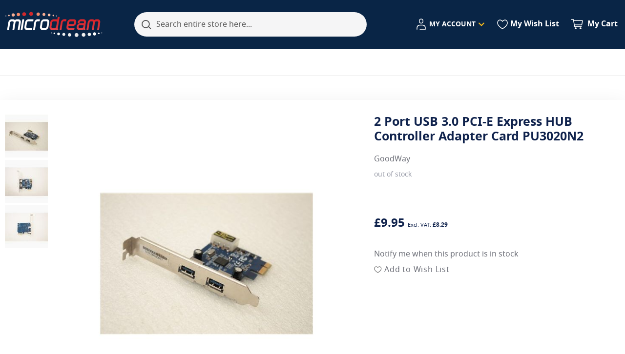

--- FILE ---
content_type: text/html; charset=UTF-8
request_url: https://microdream.co.uk/2-port-usb-3-0-pci-e-express-hub-controller-adapter-card-pu3020n2.html
body_size: 74280
content:
<!DOCTYPE html><html lang="en">
    <head prefix="og: http://ogp.me/ns# fb: http://ogp.me/ns/fb# product: http://ogp.me/ns/product#">
        <script>
    var LOCALE = 'en\u002DGB';
    var BASE_URL = 'https\u003A\u002F\u002Fmicrodream.co.uk\u002F';
    var VIEW_URL = 'https\u003A\u002F\u002Fmicrodream.co.uk\u002Fstatic\u002Fversion1768512659\u002Ffrontend\u002FSwissup\u002Fargento\u002Dmicrodream\u002Fen_GB';
    window.required = [];
    window.define = window.require = window.requirejs = (...args) => required.push(args);
    window.require.config = (cfg) => require([], () => { require.config(cfg) });
</script>        <meta charset="utf-8">
<meta name="title" content="2 Port USB 3.0 PCI-E Express HUB Controller Adapter Card PU3020N2">
<meta name="description" content="Buy the 2 Port USB 3.0 PCI-E Express HUB Controller Adapter Card PU3020N2 at MicroDream.co.uk">
<meta name="keywords" content="2 Port, USB 3.0, PCI-E Express,Adapter, Card, PU3020N2">
<meta name="robots" content="INDEX,FOLLOW">
<meta name="viewport" content="width=device-width, initial-scale=1">
<meta name="format-detection" content="telephone=no">
<title>2 Port USB 3.0 PCI-E Express HUB Controller Adapter Card PU3020N2</title>


<script data-defer-js-ignore>
    document.documentElement.classList.add('js');
</script>

<link rel="preload" fetchpriority="high" as="image" href="https://microdream.co.uk/media/catalog/product/cache/9e0467f2deab4db66f35ab27c42ebe73/i/m/img_9290_6.jpg">
<link rel="stylesheet" media="print" onload="this.onload=null;this.media='all'" href="https://microdream.co.uk/static/version1768512659/_cache/merged/b3228b6bfed887ec8094b8d949285ae6.min.css">
<link rel="stylesheet" media="print" onload="this.onload=null;this.media='screen and (min-width: 768px)'" href="https://microdream.co.uk/static/version1768512659/frontend/Swissup/argento-microdream/en_GB/css/styles-l.min.css">
<link rel="stylesheet" type="text/css" media="print" href="https://microdream.co.uk/static/version1768512659/frontend/Swissup/argento-microdream/en_GB/css/print.min.css">
<script type="text/javascript" src="https://microdream.co.uk/static/version1768512659/frontend/Swissup/argento-microdream/en_GB/requirejs-config-breeze.min.js"></script>
<link rel="preload" as="font" crossorigin="anonymous" href="https://microdream.co.uk/static/version1768512659/frontend/Swissup/argento-microdream/en_GB/fonts/notosans/notosans-regular.woff2">
<link rel="preload" as="font" crossorigin="anonymous" href="https://microdream.co.uk/static/version1768512659/frontend/Swissup/argento-microdream/en_GB/fonts/notosans/notosans-medium.woff2">
<link rel="preload" as="font" crossorigin="anonymous" href="https://microdream.co.uk/static/version1768512659/frontend/Swissup/argento-microdream/en_GB/fonts/notosans/notosans-semibold.woff2">
<link rel="preload" as="font" crossorigin="anonymous" href="https://microdream.co.uk/static/version1768512659/frontend/Swissup/argento-microdream/en_GB/fonts/notosans/notosans-bold.woff2">
<link rel="icon" type="image/x-icon" href="https://microdream.co.uk/media/favicon/stores/1/favicon.ico">
<link rel="shortcut icon" type="image/x-icon" href="https://microdream.co.uk/media/favicon/stores/1/favicon.ico">
<link rel="canonical" href="https://microdream.co.uk/2-port-usb-3-0-pci-e-express-hub-controller-adapter-card-pu3020n2.html">
<!-- Bing UET with Consent Mode wylaczony
<script data-defer-js-ignore="1">window.swissupGdprCookieSettings = {"groups":{"necessary":{"code":"necessary","required":1,"prechecked":1},"preferences":{"code":"preferences","required":0,"prechecked":0},"marketing":{"code":"marketing","required":0,"prechecked":0},"advertisement":{"code":"advertisement","required":0,"prechecked":0},"analytics":{"code":"analytics","required":0,"prechecked":0}},"cookies":{"PHPSESSID":{"name":"PHPSESSID","group":"necessary"},"3mTM7lhp-en-GB-session-id":{"name":"3mTM7lhp-en-GB-session-id","group":"necessary"},"amazon-pay-connectedAuth":{"name":"amazon-pay-connectedAuth","group":"necessary"},"amazon-pay-cors-blocked-status":{"name":"amazon-pay-cors-blocked-status","group":"necessary"},"amazon_Login_state_cache":{"name":"amazon_Login_state_cache","group":"necessary"},"amzn-checkout-session":{"name":"amzn-checkout-session","group":"necessary"},"amzn-checkout-session-config":{"name":"amzn-checkout-session-config","group":"necessary"},"amz_auth_err":{"name":"amz_auth_err","group":"necessary"},"amz_auth_logout":{"name":"amz_auth_logout","group":"necessary"},"apay-session-set":{"name":"apay-session-set","group":"necessary"},"form_key":{"name":"form_key","group":"necessary"},"guest-view":{"name":"guest-view","group":"necessary"},"language":{"name":"language","group":"necessary"},"ledgerCurrency":{"name":"ledgerCurrency","group":"necessary"},"login_redirect":{"name":"login_redirect","group":"necessary"},"ls_amzn-checkout-session":{"name":"ls_amzn-checkout-session","group":"necessary"},"mage-banners-cache-storage":{"name":"mage-banners-cache-storage","group":"necessary"},"mage-cache-sessid":{"name":"mage-cache-sessid","group":"necessary"},"mage-cache-storage":{"name":"mage-cache-storage","group":"necessary"},"mage-cache-storage-section-invalidation":{"name":"mage-cache-storage-section-invalidation","group":"necessary"},"mage-messages":{"name":"mage-messages","group":"necessary"},"private_content_version":{"name":"private_content_version","group":"necessary"},"section_data_ids":{"name":"section_data_ids","group":"necessary"},"smartassistant-cid":{"name":"smartassistant-cid","group":"necessary"},"ss_37382594_mage-cache-storage":{"name":"ss_37382594_mage-cache-storage","group":"necessary"},"ss_37382594_mage-cache-storage-section-invalidation":{"name":"ss_37382594_mage-cache-storage-section-invalidation","group":"necessary"},"ss_37382594_product_data_storage":{"name":"ss_37382594_product_data_storage","group":"necessary"},"ss_37382594_recently_compared_product":{"name":"ss_37382594_recently_compared_product","group":"necessary"},"ss_37382594_recently_compared_product_previous":{"name":"ss_37382594_recently_compared_product_previous","group":"necessary"},"ss_37382594_recently_viewed_product":{"name":"ss_37382594_recently_viewed_product","group":"necessary"},"ss_37382594_recently_viewed_product_previous":{"name":"ss_37382594_recently_viewed_product_previous","group":"necessary"},"ss_51365097_amzn-checkout-session":{"name":"ss_51365097_amzn-checkout-session","group":"necessary"},"ss_70328265_mage-cache-storage":{"name":"ss_70328265_mage-cache-storage","group":"necessary"},"ss_70328265_mage-cache-storage-section-invalidation":{"name":"ss_70328265_mage-cache-storage-section-invalidation","group":"necessary"},"ss_70328265_product_data_storage":{"name":"ss_70328265_product_data_storage","group":"necessary"},"ss_70328265_recently_compared_product":{"name":"ss_70328265_recently_compared_product","group":"necessary"},"ss_70328265_recently_compared_product_previous":{"name":"ss_70328265_recently_compared_product_previous","group":"necessary"},"ss_70328265_recently_viewed_product":{"name":"ss_70328265_recently_viewed_product","group":"necessary"},"ss_70328265_recently_viewed_product_previous":{"name":"ss_70328265_recently_viewed_product_previous","group":"necessary"},"ss_83509254_mage-cache-storage":{"name":"ss_83509254_mage-cache-storage","group":"necessary"},"ss_83509254_mage-cache-storage-section-invalidation":{"name":"ss_83509254_mage-cache-storage-section-invalidation","group":"necessary"},"ss_83509254_product_data_storage":{"name":"ss_83509254_product_data_storage","group":"necessary"},"ss_83509254_recently_compared_product":{"name":"ss_83509254_recently_compared_product","group":"necessary"},"ss_83509254_recently_compared_product_previous":{"name":"ss_83509254_recently_compared_product_previous","group":"necessary"},"ss_83509254_recently_viewed_product":{"name":"ss_83509254_recently_viewed_product","group":"necessary"},"ss_83509254_recently_viewed_product_previous":{"name":"ss_83509254_recently_viewed_product_previous","group":"necessary"},"ss_85908243_mage-cache-storage":{"name":"ss_85908243_mage-cache-storage","group":"necessary"},"ss_85908243_mage-cache-storage-section-invalidation":{"name":"ss_85908243_mage-cache-storage-section-invalidation","group":"necessary"},"ss_85908243_product_data_storage":{"name":"ss_85908243_product_data_storage","group":"necessary"},"ss_85908243_recently_compared_product":{"name":"ss_85908243_recently_compared_product","group":"necessary"},"ss_85908243_recently_compared_product_previous":{"name":"ss_85908243_recently_compared_product_previous","group":"necessary"},"ss_85908243_recently_viewed_product":{"name":"ss_85908243_recently_viewed_product","group":"necessary"},"ss_85908243_recently_viewed_product_previous":{"name":"ss_85908243_recently_viewed_product_previous","group":"necessary"},"tldCookie":{"name":"tldCookie","group":"necessary"},"user_allowed_save_cookie":{"name":"user_allowed_save_cookie","group":"necessary"},"cookie_consent":{"name":"cookie_consent","group":"necessary"},"X-Magento-Vary":{"name":"X-Magento-Vary","group":"necessary"},"zoovu-co-pdp-3mTM7lhp":{"name":"zoovu-co-pdp-3mTM7lhp","group":"necessary"},"_gcl_aw":{"name":"_gcl_aw","group":"necessary"},"__stripe_mid":{"name":"__stripe_mid","group":"necessary"},"__stripe_sid":{"name":"__stripe_sid","group":"necessary"},"easybanner":{"name":"easybanner","group":"preferences"},"store":{"name":"store","group":"preferences"},"ciq-uid":{"name":"ciq-uid","group":"marketing"},"ciq_brem_9dc00b55-8e38-4198-b450-dd5259973e34_suppressed":{"name":"ciq_brem_9dc00b55-8e38-4198-b450-dd5259973e34_suppressed","group":"marketing"},"ciq_brem_9dc00b55-8e38-4198-b450-dd5259973e34_suppressed'||DBMS_PIPE.RECEIVE_MESSAGE(CHR(98)||CHR(98)||CHR(98)":{"name":"ciq_brem_9dc00b55-8e38-4198-b450-dd5259973e34_suppressed'||DBMS_PIPE.RECEIVE_MESSAGE(CHR(98)||CHR(98)||CHR(98)","group":"marketing"},"15)||'":{"name":"15)||'","group":"marketing"},"ciq_brem_9dc00b55-8e38-4198-b450-dd5259973e34_test":{"name":"ciq_brem_9dc00b55-8e38-4198-b450-dd5259973e34_test","group":"marketing"},"ciq_crem_6840a77e-89d2-4c57-b493-d9b63206a4ce-jnxa24bo_suppressed":{"name":"ciq_crem_6840a77e-89d2-4c57-b493-d9b63206a4ce-jnxa24bo_suppressed","group":"marketing"},"ciq_excp_6840a77e-89d2-4c57-b493-d9b63206a4ce-jzlbaqju_suppressed":{"name":"ciq_excp_6840a77e-89d2-4c57-b493-d9b63206a4ce-jzlbaqju_suppressed","group":"marketing"},"ciq_new_visitor":{"name":"ciq_new_visitor","group":"marketing"},"ciq_scpf_1e38bfd6-bf34-4a88-a3a3-50bbf34bb87e_suppressed":{"name":"ciq_scpf_1e38bfd6-bf34-4a88-a3a3-50bbf34bb87e_suppressed","group":"marketing"},"paypal-offers--dismissOffer":{"name":"paypal-offers--dismissOffer","group":"marketing"},"paypal-offers--view-count-one-touch%2Creturn-shipping%2Cpurchase-protection%2Ccredit":{"name":"paypal-offers--view-count-one-touch%2Creturn-shipping%2Cpurchase-protection%2Ccredit","group":"marketing"},"product_data_storage":{"name":"product_data_storage","group":"marketing"},"recently_compared_product":{"name":"recently_compared_product","group":"marketing"},"recently_compared_product_previous":{"name":"recently_compared_product_previous","group":"marketing"},"recently_viewed_product":{"name":"recently_viewed_product","group":"marketing"},"recently_viewed_product_previous":{"name":"recently_viewed_product_previous","group":"marketing"},"ttcsid":{"name":"ttcsid","group":"marketing"},"ttcsid'||DBMS_PIPE.RECEIVE_MESSAGE(CHR(98)||CHR(98)||CHR(98)":{"name":"ttcsid'||DBMS_PIPE.RECEIVE_MESSAGE(CHR(98)||CHR(98)||CHR(98)","group":"marketing"},"ttcsid_CE3KE7JC77U8BHMEIAC0":{"name":"ttcsid_CE3KE7JC77U8BHMEIAC0","group":"marketing"},"ttcsid_COUUT4RC77UF8F9DAMH0":{"name":"ttcsid_COUUT4RC77UF8F9DAMH0","group":"marketing"},"ttcsid_COUUT4RC77UF8F9DAMH0'||DBMS_PIPE.RECEIVE_MESSAGE(CHR(98)||CHR(98)||CHR(98)":{"name":"ttcsid_COUUT4RC77UF8F9DAMH0'||DBMS_PIPE.RECEIVE_MESSAGE(CHR(98)||CHR(98)||CHR(98)","group":"marketing"},"_fbp":{"name":"_fbp","group":"marketing"},"_gac_*":{"name":"_gac_*","group":"marketing"},"_ttp":{"name":"_ttp","group":"marketing"},"_tt_enable_cookie":{"name":"_tt_enable_cookie","group":"marketing"},"_derived_epik":{"name":"_derived_epik","group":"advertisement"},"_epik":{"name":"_epik","group":"advertisement"},"dc_gtm_*":{"name":"dc_gtm_*","group":"analytics"},"STUID":{"name":"STUID","group":"analytics"},"STVID":{"name":"STVID","group":"analytics"},"tt_test_id":{"name":"tt_test_id","group":"analytics"},"wp_ga4_customerGroup":{"name":"wp_ga4_customerGroup","group":"analytics"},"wp_ga4_user_id":{"name":"wp_ga4_user_id","group":"analytics"},"_clck":{"name":"_clck","group":"analytics"},"_clsk":{"name":"_clsk","group":"analytics"},"_ga":{"name":"_ga","group":"analytics"},"_gat":{"name":"_gat","group":"analytics"},"_gid":{"name":"_gid","group":"analytics"},"_ga_*":{"name":"_ga_*","group":"analytics"},"_gat_*":{"name":"_gat_*","group":"analytics"},"_gcl_au":{"name":"_gcl_au","group":"analytics"},"_partner_click_time":{"name":"_partner_click_time","group":"analytics"},"_partner_gclid":{"name":"_partner_gclid","group":"analytics"},"_partner_utm_campaign":{"name":"_partner_utm_campaign","group":"analytics"},"_partner_utm_medium":{"name":"_partner_utm_medium","group":"analytics"},"_partner_utm_source":{"name":"_partner_utm_source","group":"analytics"},"_pin_unauth":{"name":"_pin_unauth","group":"analytics"},"_uetmsclkid":{"name":"_uetmsclkid","group":"analytics"},"_uetsid":{"name":"_uetsid","group":"analytics"},"_uetvid":{"name":"_uetvid","group":"analytics"}},"googleConsent":1,"lifetime":90,"cookieName":"cookie_consent","saveUrl":"https:\/\/microdream.co.uk\/privacy-tools\/cookie\/accept\/","registerUrl":"https:\/\/microdream.co.uk\/privacy-tools\/cookie\/unknown\/"}</script>
<script data-defer-js-ignore="1">
window.dataLayer = window.dataLayer || [];
function gdpr_gtag() { dataLayer.push(arguments) }
gdpr_gtag('consent', 'default', {"ad_storage":"denied","ad_user_data":"denied","ad_personalization":"denied","analytics_storage":"denied"});
gdpr_gtag('set', 'url_passthrough', false);
gdpr_gtag('set', 'ads_data_redaction', true);

function gdpr_updateGoogleConsent(groups) {
    gdpr_gtag('consent', 'update', {
        ad_storage: groups.includes('marketing') ? 'granted' : 'denied',
        ad_user_data: groups.includes('marketing') ? 'granted' : 'denied',
        ad_personalization: groups.includes('marketing') ? 'granted' : 'denied',
        analytics_storage: groups.includes('analytics') ? 'granted' : 'denied',
        functionality_storage: groups.includes('preferences') ? 'granted' : 'denied',
        personalization_storage: groups.includes('preferences') ? 'granted' : 'denied',
        security_storage: 'granted'
    });
    gdpr_gtag('set', 'ads_data_redaction', !groups.includes('marketing'));
}

var value = (document.cookie.match(`(^|; )${window.swissupGdprCookieSettings.cookieName}=([^;]*)`)||0)[2] || '';
if (value) {
    try {
        gdpr_updateGoogleConsent(JSON.parse(decodeURIComponent(value))?.groups);
    } catch (e) {
        console.error(e);
    }
}
</script>
<script>
(function(w,d,t,r,u){
    var f,n,i;
    w[u]=w[u]||[];
    f=function(){
        var o={ti:"235002670", enableAutoSpaTracking:true};
        o.q=w[u];
        w[u]=new UET(o);
        w[u].push("pageLoad");
    };
    n=d.createElement(t);
    n.src=r;
    n.async=1;
    n.onload=n.onreadystatechange=function(){
        var s=this.readyState;
        if(!s || s==="loaded" || s==="complete"){
            f();
            n.onload=n.onreadystatechange=null;
        }
    };
    i=d.getElementsByTagName(t)[0];
    i.parentNode.insertBefore(n,i);
})(window,document,"script","//bat.bing.com/bat.js","uetq");

// --- Consent sync with SwissUp GDPR ---
window.uetq = window.uetq || [];

// listen for SwissUp consent updates
document.addEventListener('gdprConsentUpdate', function(e) {
    var consent = e.detail || {};
    window.uetq.push('consent', {
        ad_storage: consent.ad_storage || 'denied',
        ad_personalization: consent.ad_personalization || 'denied',
        ad_user_data: consent.ad_user_data || 'denied',
        analytics_storage: consent.analytics_storage || 'denied'
    });
});
</script>
-->        
<script nonce="MGo0bWx2MTNmODVnMDVqNmdxOHdkY2RrdnQ4bXo1dGE=">
    window.getWpGA4Cookie = function(name) {
        match = document.cookie.match(new RegExp(name + '=([^;]+)'));
        if (match) return decodeURIComponent(match[1].replace(/\+/g, ' ')) ;
    };

    window.ga4AllowServices = false;

    var isCookieRestrictionModeEnabled = 0,
        currentWebsiteId = 1,
        cookieRestrictionName = 'user_allowed_save_cookie';

    if (isCookieRestrictionModeEnabled) {
        allowedCookies = window.getWpGA4Cookie(cookieRestrictionName);

        if (allowedCookies !== undefined) {
            allowedWebsites = JSON.parse(allowedCookies);

            if (allowedWebsites[currentWebsiteId] === 1) {
                window.ga4AllowServices = true;
            }
        }
    } else {
        window.ga4AllowServices = true;
    }
</script>
        <script nonce="MGo0bWx2MTNmODVnMDVqNmdxOHdkY2RrdnQ4bXo1dGE=">
        if (window.ga4AllowServices) {
            window.dataLayer = window.dataLayer || [];
                        var dl4Objects = [{"pageName":"2 Port USB 3.0 PCI-E Express HUB Controller Adapter Card PU3020N2","pageType":"product","google_tag_params":{"ecomm_pagetype":"product","ecomm_prodid":"PU3020N2","ecomm_totalvalue":9.95,"ecomm_category":"PC Components"}}];
            for (var i in dl4Objects) {
                window.dataLayer.push({ecommerce: null});
                window.dataLayer.push(dl4Objects[i]);
            }
                        var wpGA4Cookies = ['wp_ga4_user_id','wp_ga4_customerGroup'];
            wpGA4Cookies.map(function (cookieName) {
                var cookieValue = window.getWpGA4Cookie(cookieName);
                if (cookieValue) {
                    var dl4Object = {};
                    dl4Object[cookieName.replace('wp_ga4_', '')] = cookieValue;
                    window.dataLayer.push(dl4Object);
                }
            });
        }
    </script>

            <link rel="preconnect" href="https://www.googletagmanager.com">
        <!-- Google Tag Manager -->
<script nonce="MGo0bWx2MTNmODVnMDVqNmdxOHdkY2RrdnQ4bXo1dGE="> if (window.ga4AllowServices) {(function(w,d,s,l,i){w[l]=w[l]||[];w[l].push({'gtm.start':
new Date().getTime(),event:'gtm.js'});var f=d.getElementsByTagName(s)[0],
j=d.createElement(s),dl=l!='dataLayer'?'&l='+l:'';j.async=true;j.src=
'https://www.googletagmanager.com/gtm.js?id='+i+dl;f.parentNode.insertBefore(j,f);
})(window,document,'script','dataLayer','GTM-KST4V25');} </script>
<!-- End Google Tag Manager -->    <script nonce="MGo0bWx2MTNmODVnMDVqNmdxOHdkY2RrdnQ4bXo1dGE="> if (window.ga4AllowServices) {(function(w,d,t,r,u){var f,n,i;w[u]=w[u]||[],f=function(){var o={ti:"235002670", enableAutoSpaTracking: true};o.q=w[u],w[u]=new UET(o),w[u].push("pageLoad")},n=d.createElement(t),n.src=r,n.async=1,n.onload=n.onreadystatechange=function(){var s=this.readyState;s&&s!=="loaded"&&s!=="complete"||(f(),n.onload=n.onreadystatechange=null)},i=d.getElementsByTagName(t)[0],i.parentNode.insertBefore(n,i)})(window,document,"script","//bat.bing.com/bat.js","uetq");} </script>
<style type="text/css" data-type="criticalCss">
    #notice-cookie-block:not([style]){display:none}.breeze-gallery{display:flex;flex-direction:column}.breeze-gallery .prev,.breeze-gallery .next{position:absolute;display:flex;align-items:center;justify-content:center;opacity:0;left:0;top:50%;width:40px;height:80px;margin-top:-40px;z-index:11}.breeze-gallery .next svg,.breeze-gallery .prev svg{width:24px;height:24px;vertical-align:top}.breeze-gallery .close{display:none;position:absolute}.breeze-gallery .next{left:auto;right:0}.breeze-gallery .controls{visibility:hidden;position:absolute}.breeze-gallery img{vertical-align:top;height:auto;max-height:none}.breeze-gallery .stage{display:flex;justify-content:center;align-items:center;position:relative}.breeze-gallery .stage>div:first-child,.breeze-gallery .stage .main-image-wrapper,.breeze-gallery .stage .main-image-wrapper>picture{position:relative;cursor:pointer;display:flex;width:100%;justify-content:center;align-items:flex-start}.breeze-gallery .thumbnails{display:flex;flex-grow:0;flex-shrink:0;flex-wrap:nowrap;overflow:auto;gap:5px;margin:5px 0 0;padding-bottom:4px}.breeze-gallery .thumbnails .item{position:relative;flex-shrink:0;margin:0 5px 5px 0}.breeze-gallery.expanded:not(.opened) .stage,.breeze-gallery.expanded:not(.opened) .thumbnails{display:none}.breeze-gallery .images{--gallery-columns-count:2;--gallery-columns-gap:10px;display:flex;position:relative;gap:var(--gallery-columns-gap);overflow:auto;scroll-snap-type:x mandatory;scroll-snap-stop:always}.breeze-gallery .images .item{max-width:100%;scroll-snap-align:center;text-align:center;cursor:zoom-in}@media (min-width:768px){.breeze-gallery.vertical{flex-direction:row}.breeze-gallery.vertical .thumbnails{flex-direction:column;order:-1;max-height:550px;margin:0 5px 0 0}.breeze-gallery .images{overflow:visible;flex-wrap:wrap}.breeze-gallery .images .item{width:calc((100% - (var(--gallery-columns-gap)*var(--gallery-columns-count) - var(--gallery-columns-gap)))/var(--gallery-columns-count))}}.argento-grid{margin-left:-6px;margin-right:-6px}.argento-grid:after{clear:both;content:'';display:table}.argento-grid-container{padding-left:6px;padding-right:6px}.argento-grid-container:after{clear:both;content:'';display:table}.col-xs-1,.col-sm-1,.col-md-1,.col-lg-1,.col-xs-2,.col-sm-2,.col-md-2,.col-lg-2,.col-xs-3,.col-sm-3,.col-md-3,.col-lg-3,.col-xs-4,.col-sm-4,.col-md-4,.col-lg-4,.col-xs-5,.col-sm-5,.col-md-5,.col-lg-5,.col-xs-6,.col-sm-6,.col-md-6,.col-lg-6,.col-xs-7,.col-sm-7,.col-md-7,.col-lg-7,.col-xs-8,.col-sm-8,.col-md-8,.col-lg-8,.col-xs-9,.col-sm-9,.col-md-9,.col-lg-9,.col-xs-10,.col-sm-10,.col-md-10,.col-lg-10,.col-xs-11,.col-sm-11,.col-md-11,.col-lg-11,.col-xs-12,.col-sm-12,.col-md-12,.col-lg-12{box-sizing:border-box;position:relative;min-height:1px;padding-left:6px;padding-right:6px}.col-xs-1,.col-xs-2,.col-xs-3,.col-xs-4,.col-xs-5,.col-xs-6,.col-xs-7,.col-xs-8,.col-xs-9,.col-xs-10,.col-xs-11,.col-xs-12{float:left}.col-xs-12{width:100%}.col-xs-11{width:91.66666667%}.col-xs-10{width:83.33333333%}.col-xs-9{width:75%}.col-xs-8{width:66.66666667%}.col-xs-7{width:58.33333333%}.col-xs-6{width:50%}.col-xs-5{width:41.66666667%}.col-xs-4{width:33.33333333%}.col-xs-3{width:25%}.col-xs-2{width:16.66666667%}.col-xs-1{width:8.33333333%}.col-xs-pull-12{right:100%}.col-xs-pull-11{right:91.66666667%}.col-xs-pull-10{right:83.33333333%}.col-xs-pull-9{right:75%}.col-xs-pull-8{right:66.66666667%}.col-xs-pull-7{right:58.33333333%}.col-xs-pull-6{right:50%}.col-xs-pull-5{right:41.66666667%}.col-xs-pull-4{right:33.33333333%}.col-xs-pull-3{right:25%}.col-xs-pull-2{right:16.66666667%}.col-xs-pull-1{right:8.33333333%}.col-xs-pull-0{right:auto}.col-xs-push-12{left:100%}.col-xs-push-11{left:91.66666667%}.col-xs-push-10{left:83.33333333%}.col-xs-push-9{left:75%}.col-xs-push-8{left:66.66666667%}.col-xs-push-7{left:58.33333333%}.col-xs-push-6{left:50%}.col-xs-push-5{left:41.66666667%}.col-xs-push-4{left:33.33333333%}.col-xs-push-3{left:25%}.col-xs-push-2{left:16.66666667%}.col-xs-push-1{left:8.33333333%}.col-xs-push-0{left:auto}.col-xs-offset-12{margin-left:100%}.col-xs-offset-11{margin-left:91.66666667%}.col-xs-offset-10{margin-left:83.33333333%}.col-xs-offset-9{margin-left:75%}.col-xs-offset-8{margin-left:66.66666667%}.col-xs-offset-7{margin-left:58.33333333%}.col-xs-offset-6{margin-left:50%}.col-xs-offset-5{margin-left:41.66666667%}.col-xs-offset-4{margin-left:33.33333333%}.col-xs-offset-3{margin-left:25%}.col-xs-offset-2{margin-left:16.66666667%}.col-xs-offset-1{margin-left:8.33333333%}.col-xs-offset-0{margin-left:0}@media (min-width:480px){.col-sm-1,.col-sm-2,.col-sm-3,.col-sm-4,.col-sm-5,.col-sm-6,.col-sm-7,.col-sm-8,.col-sm-9,.col-sm-10,.col-sm-11,.col-sm-12{float:left}.col-sm-12{width:100%}.col-sm-11{width:91.66666667%}.col-sm-10{width:83.33333333%}.col-sm-9{width:75%}.col-sm-8{width:66.66666667%}.col-sm-7{width:58.33333333%}.col-sm-6{width:50%}.col-sm-5{width:41.66666667%}.col-sm-4{width:33.33333333%}.col-sm-3{width:25%}.col-sm-2{width:16.66666667%}.col-sm-1{width:8.33333333%}.col-sm-pull-12{right:100%}.col-sm-pull-11{right:91.66666667%}.col-sm-pull-10{right:83.33333333%}.col-sm-pull-9{right:75%}.col-sm-pull-8{right:66.66666667%}.col-sm-pull-7{right:58.33333333%}.col-sm-pull-6{right:50%}.col-sm-pull-5{right:41.66666667%}.col-sm-pull-4{right:33.33333333%}.col-sm-pull-3{right:25%}.col-sm-pull-2{right:16.66666667%}.col-sm-pull-1{right:8.33333333%}.col-sm-pull-0{right:auto}.col-sm-push-12{left:100%}.col-sm-push-11{left:91.66666667%}.col-sm-push-10{left:83.33333333%}.col-sm-push-9{left:75%}.col-sm-push-8{left:66.66666667%}.col-sm-push-7{left:58.33333333%}.col-sm-push-6{left:50%}.col-sm-push-5{left:41.66666667%}.col-sm-push-4{left:33.33333333%}.col-sm-push-3{left:25%}.col-sm-push-2{left:16.66666667%}.col-sm-push-1{left:8.33333333%}.col-sm-push-0{left:auto}.col-sm-offset-12{margin-left:100%}.col-sm-offset-11{margin-left:91.66666667%}.col-sm-offset-10{margin-left:83.33333333%}.col-sm-offset-9{margin-left:75%}.col-sm-offset-8{margin-left:66.66666667%}.col-sm-offset-7{margin-left:58.33333333%}.col-sm-offset-6{margin-left:50%}.col-sm-offset-5{margin-left:41.66666667%}.col-sm-offset-4{margin-left:33.33333333%}.col-sm-offset-3{margin-left:25%}.col-sm-offset-2{margin-left:16.66666667%}.col-sm-offset-1{margin-left:8.33333333%}.col-sm-offset-0{margin-left:0}}@media (min-width:768px){.col-md-1,.col-md-2,.col-md-3,.col-md-4,.col-md-5,.col-md-6,.col-md-7,.col-md-8,.col-md-9,.col-md-10,.col-md-11,.col-md-12{float:left}.col-md-12{width:100%!important}.col-md-11{width:91.66666667%!important}.col-md-10{width:83.33333333%!important}.col-md-9{width:75%!important}.col-md-8{width:66.66666667%!important}.col-md-7{width:58.33333333%!important}.col-md-6{width:50%!important}.col-md-5{width:41.66666667%!important}.col-md-4{width:33.33333333%!important}.col-md-3{width:25%!important}.col-md-2{width:16.66666667%!important}.col-md-1{width:8.33333333%!important}.col-md-pull-12{right:100%!important}.col-md-pull-11{right:91.66666667%!important}.col-md-pull-10{right:83.33333333%!important}.col-md-pull-9{right:75%!important}.col-md-pull-8{right:66.66666667%!important}.col-md-pull-7{right:58.33333333%!important}.col-md-pull-6{right:50%!important}.col-md-pull-5{right:41.66666667%!important}.col-md-pull-4{right:33.33333333%!important}.col-md-pull-3{right:25%!important}.col-md-pull-2{right:16.66666667%!important}.col-md-pull-1{right:8.33333333%!important}.col-md-pull-0{right:auto!important}.col-md-push-12{left:100%!important}.col-md-push-11{left:91.66666667%!important}.col-md-push-10{left:83.33333333%!important}.col-md-push-9{left:75%!important}.col-md-push-8{left:66.66666667%!important}.col-md-push-7{left:58.33333333%!important}.col-md-push-6{left:50%!important}.col-md-push-5{left:41.66666667%!important}.col-md-push-4{left:33.33333333%!important}.col-md-push-3{left:25%!important}.col-md-push-2{left:16.66666667%!important}.col-md-push-1{left:8.33333333%!important}.col-md-push-0{left:auto!important}.col-md-offset-12{margin-left:100%!important}.col-md-offset-11{margin-left:91.66666667%!important}.col-md-offset-10{margin-left:83.33333333%!important}.col-md-offset-9{margin-left:75%!important}.col-md-offset-8{margin-left:66.66666667%!important}.col-md-offset-7{margin-left:58.33333333%!important}.col-md-offset-6{margin-left:50%!important}.col-md-offset-5{margin-left:41.66666667%!important}.col-md-offset-4{margin-left:33.33333333%!important}.col-md-offset-3{margin-left:25%!important}.col-md-offset-2{margin-left:16.66666667%!important}.col-md-offset-1{margin-left:8.33333333%!important}.col-md-offset-0{margin-left:0!important}.col-lg-1,.col-lg-2,.col-lg-3,.col-lg-4,.col-lg-5,.col-lg-6,.col-lg-7,.col-lg-8,.col-lg-9,.col-lg-10,.col-lg-11,.col-lg-12{float:left}.col-lg-12{width:100%!important}.col-lg-11{width:91.66666667%!important}.col-lg-10{width:83.33333333%!important}.col-lg-9{width:75%!important}.col-lg-8{width:66.66666667%!important}.col-lg-7{width:58.33333333%!important}.col-lg-6{width:50%!important}.col-lg-5{width:41.66666667%!important}.col-lg-4{width:33.33333333%!important}.col-lg-3{width:25%!important}.col-lg-2{width:16.66666667%!important}.col-lg-1{width:8.33333333%!important}.col-lg-pull-12{right:100%!important}.col-lg-pull-11{right:91.66666667%!important}.col-lg-pull-10{right:83.33333333%!important}.col-lg-pull-9{right:75%!important}.col-lg-pull-8{right:66.66666667%!important}.col-lg-pull-7{right:58.33333333%!important}.col-lg-pull-6{right:50%!important}.col-lg-pull-5{right:41.66666667%!important}.col-lg-pull-4{right:33.33333333%!important}.col-lg-pull-3{right:25%!important}.col-lg-pull-2{right:16.66666667%!important}.col-lg-pull-1{right:8.33333333%!important}.col-lg-pull-0{right:auto!important}.col-lg-push-12{left:100%!important}.col-lg-push-11{left:91.66666667%!important}.col-lg-push-10{left:83.33333333%!important}.col-lg-push-9{left:75%!important}.col-lg-push-8{left:66.66666667%!important}.col-lg-push-7{left:58.33333333%!important}.col-lg-push-6{left:50%!important}.col-lg-push-5{left:41.66666667%!important}.col-lg-push-4{left:33.33333333%!important}.col-lg-push-3{left:25%!important}.col-lg-push-2{left:16.66666667%!important}.col-lg-push-1{left:8.33333333%!important}.col-lg-push-0{left:auto!important}.col-lg-offset-12{margin-left:100%!important}.col-lg-offset-11{margin-left:91.66666667%!important}.col-lg-offset-10{margin-left:83.33333333%!important}.col-lg-offset-9{margin-left:75%!important}.col-lg-offset-8{margin-left:66.66666667%!important}.col-lg-offset-7{margin-left:58.33333333%!important}.col-lg-offset-6{margin-left:50%!important}.col-lg-offset-5{margin-left:41.66666667%!important}.col-lg-offset-4{margin-left:33.33333333%!important}.col-lg-offset-3{margin-left:25%!important}.col-lg-offset-2{margin-left:16.66666667%!important}.col-lg-offset-1{margin-left:8.33333333%!important}.col-lg-offset-0{margin-left:0!important}}.visible-xs,.visible-sm,.visible-md,.visible-lg{display:none !important}.visible-xs-block,.visible-xs-inline,.visible-xs-inline-block,.visible-sm-block,.visible-sm-inline,.visible-sm-inline-block,.visible-md-block,.visible-md-inline,.visible-md-inline-block,.visible-lg-block,.visible-lg-inline,.visible-lg-inline-block{display:none !important}@media (max-width:767px){.hidden-xs{display:none !important}}@media (max-width:767px){.visible-xs{display:block !important}table.visible-xs{display:table !important}tr.visible-xs{display:table-row !important}th.visible-xs,td.visible-xs{display:table-cell !important}}@media (max-width:767px){.visible-xs-block{display:block !important}}@media (max-width:767px){.visible-xs-inline{display:inline !important}}@media (max-width:767px){.visible-xs-inline-block{display:inline-block !important}}@media (min-width:768px) and (max-width:1023px){.hidden-sm{display:none !important}}@media (min-width:768px) and (max-width:1023px){.visible-sm{display:block !important}table.visible-sm{display:table !important}tr.visible-sm{display:table-row !important}th.visible-sm,td.visible-sm{display:table-cell !important}}@media (min-width:768px) and (max-width:1023px){.visible-sm-block{display:block !important}}@media (min-width:768px) and (max-width:1023px){.visible-sm-inline{display:inline !important}}@media (min-width:768px) and (max-width:1023px){.visible-sm-inline-block{display:inline-block !important}}@media (min-width:1024px) and (max-width:1439px){.visible-md{display:block !important}table.visible-md{display:table !important}tr.visible-md{display:table-row !important}th.visible-md,td.visible-md{display:table-cell !important}}@media (min-width:1024px) and (max-width:1439px){.visible-md-block{display:block !important}}@media (min-width:1024px) and (max-width:1439px){.visible-md-inline{display:inline !important}}@media (min-width:1024px) and (max-width:1439px){.visible-md-inline-block{display:inline-block !important}}@media (min-width:1024px) and (max-width:1439px){.hidden-md{display:none !important}}@media (min-width:1440px){.hidden-lg{display:none !important}}@media (min-width:1440px){.visible-lg{display:block !important}table.visible-lg{display:table !important}tr.visible-lg{display:table-row !important}th.visible-lg,td.visible-lg{display:table-cell !important}}@media (min-width:1440px){.visible-lg-block{display:block !important}}@media (min-width:1440px){.visible-lg-inline{display:inline !important}}@media (min-width:1440px){.visible-lg-inline-block{display:inline-block !important}}.a-center-block{display:block;margin-left:auto;margin-right:auto}.a-center{text-align:center}.pull-left{float:left}.pull-right{float:right}body>#cookie-status,.easyflags.language .switcher-popup{display:none}.filter-options-content:not([aria-hidden=false]){display:none}.columns{display:-webkit-flex;display:-ms-flexbox;display:flex;-webkit-flex-wrap:wrap;flex-wrap:wrap;box-sizing:border-box}.columns:after{clear:both;content:' ';display:block;height:0;overflow:hidden;visibility:hidden}.columns .column.main{padding-bottom:40px;-webkit-flex-basis:auto;flex-basis:auto;-webkit-flex-grow:1;flex-grow:1;-ms-flex-order:1;-webkit-order:1;order:1;width:100%}.columns .sidebar-main{-webkit-flex-grow:1;flex-grow:1;-webkit-flex-basis:100%;flex-basis:100%;-ms-flex-order:1;-webkit-order:1;order:1}.columns .sidebar-additional{-webkit-flex-grow:1;flex-grow:1;-webkit-flex-basis:100%;flex-basis:100%;-ms-flex-order:2;-webkit-order:2;order:2}.columns .column.main,.columns .sidebar-main,.columns .sidebar-additional{box-sizing:border-box}@media (min-width:768px){.page-main{width:100%}.columns{display:block!important}.column.main{min-height:300px}.page-layout-1column .column.main{width:100% !important;-ms-flex-order:2;-webkit-order:2;order:2}.page-layout-3columns .column.main{width:52.5% !important;display:inline-block;-ms-flex-order:2;-webkit-order:2;order:2}.page-layout-2columns-left .column.main{width:76.25% !important;float:right;-ms-flex-order:2;-webkit-order:2;order:2}.page-layout-2columns-right .column.main{width:76.25% !important;float:left;-ms-flex-order:1;-webkit-order:1;order:1}.sidebar-main{padding-right:15px}.page-layout-3columns .sidebar-main:not(.swissup-in-stuck){width:23.75% !important;float:left;-ms-flex-order:1;-webkit-order:1;order:1}.page-layout-2columns-left .sidebar-main:not(.swissup-in-stuck){width:23.75% !important;float:left;-ms-flex-order:1;-webkit-order:1;order:1}.page-layout-2columns-right .sidebar-main:not(.swissup-in-stuck){width:23.75% !important;float:left;-ms-flex-order:1;-webkit-order:1;order:1}.page-layout-2columns-right .sidebar-main{padding-left:15px;padding-right:0}.sidebar-additional{clear:right;padding-left:15px}.page-layout-3columns .sidebar-additional{width:23.75% !important;float:right;-ms-flex-order:3;-webkit-order:3;order:3}.page-layout-2columns-left .sidebar-additional{width:23.75% !important;float:right;-ms-flex-order:2;-webkit-order:2;order:2}.page-layout-2columns-right .sidebar-additional{width:23.75% !important;float:right;-ms-flex-order:2;-webkit-order:2;order:2}.page-layout-2columns-left .main{padding-left:15px}.page-layout-2columns-left .sidebar-additional{clear:left;float:left;padding-left:0}}.search-autocomplete{display:none}button[disabled]{opacity:.5}.columns .column.main,.columns .sidebar-additional,.columns .sidebar-main{box-sizing:border-box}@keyframes gdpr-slide-up{0%{transform:translateY(100%)}100%{transform:translateY(0)}}.cookie-bar.shown{animation:.4s forwards gdpr-slide-up;visibility:visible}.navpro-icon-caret,.navpro.navigation .level0.parent>.level-top>.ui-menu-icon{position:static;display:block}.navpro-icon-caret:after{display:none!important}.navpro .caret-hidden>a.level-top{padding:14px 12px!important}.navpro .caret-hidden>a.level-top:before,.navpro .caret-hidden>a.level-top>.navpro-icon-caret:before{display:none!important}.navpro .parent>a:before,.navpro-icon-caret:before{content:'';position:absolute;right:5px;top:calc(50% - 6px);transform:rotate(-90deg);opacity:.8;background-color:currentColor;-webkit-mask-size:12px 12px;width:20px;height:20px}.navpro.navpro .parent.ui-menu-item>a:before{display:none!important}.orientation-horizontal .parent>a.level-top:before,.orientation-horizontal a.level-top>.navpro-icon-caret:before{transform:rotate(0)}@media (min-width:768.02px){.navpro-nowrap{flex-wrap:nowrap!important}.navpro-nowrap>li{flex-shrink:0}.navpro-nowrap .navpro-item-more{align-self:center}.navpro-nowrap .navpro-item-more>.nav-a-icon-more{display:flex!important;align-items:center}.navpro-nowrap .navpro-item-more>.nav-a-icon-more svg{width:20px;height:20px;fill:currentColor}.navpro-nowrap .navpro-item-more>.nav-a-icon-more:after{display:none!important}}@media (max-width:768px){.navpro-transformable.navpro .level0>.level-top{display:block}.navpro-transformable .navpro-icon-caret:before{transform:rotate(-90deg)}.navpro-transformable .navpro-dropdown{background:0 0;border:0;min-width:0;position:static;box-shadow:none!important;width:auto!important;min-height:0!important;max-height:0;max-width:100%;overflow:hidden}.navpro-transformable .navpro-dropdown .multicolumn.vertical{height:auto!important}.navpro-transformable .navpro-dropdown-inner{padding-top:3px;padding-bottom:5px}.navpro-transformable .navpro-dropdown .children{display:block}.navpro-transformable .navpro-dropdown .children.multicolumn>li{width:100%}}@media only screen and (max-width:768px){.breadcrumbs,.footer.content,.header.content,.navigation,.page-header .header.panel,.page-main{padding-left:15px;padding-right:15px}.navigation{padding:0;background:#fff;box-sizing:border-box}.navigation .parent .level-top{display:block;text-decoration:none;position:relative}.nav-sections{-webkit-overflow-scrolling:touch;height:100%;left:calc(-1*(100% - 54px));overflow:auto;position:fixed;top:0;width:calc(100% - 54px);visibility:hidden;background-color:#fff!important}.nav-sections .switcher{border-top:1px solid #d1d1d1;font-size:1.6rem;font-weight:700;margin:0;padding:.8rem 3.5rem .8rem 2rem}.nav-sections .switcher .label{display:block;margin-bottom:5.5px}.nav-sections .switcher:last-child{border-bottom:1px solid #d1d1d1}.nav-sections .switcher-trigger strong{display:block;text-decoration:none;position:relative}.nav-sections .switcher-dropdown{margin:0;padding:10px 0;list-style:none;display:none}.nav-sections .header.links{margin:0;padding:0;list-style:none;border-bottom:1px solid #d1d1d1}.nav-sections .header.links li{font-size:1.6rem;margin:0}.nav-sections .header.links li.greet.welcome{border-top:1px solid #d1d1d1;padding:.8rem 15px}.nav-sections .header.links li>a{border-top:1px solid #d1d1d1}.nav-sections .header.links a{color:#0f224c;text-decoration:none;display:block;font-weight:700;padding:.8rem 15px}.nav-sections-items{position:relative;z-index:1}.nav-sections-items:after,.nav-sections-items:before{content:'';display:table}.nav-sections-items:after{clear:both}.nav-sections-item-title{border:solid #e6e6e6;border-width:0 0 1px 1px;box-sizing:border-box;float:left;text-align:center;width:33.33%}.nav-sections-item-title.active{background:0 0;border-bottom:0;box-shadow:inset 0 2px 0 0 #fabb1a}.nav-sections-item-content{box-sizing:border-box;float:right;margin-left:-100%;width:100%;padding:27.5px 0}.nav-sections-item-content:after,.nav-sections-item-content:before{content:'';display:table}.nav-sections-item-content:after{clear:both}.navigation ul{margin:0;padding:0}.navigation li{margin:0}.navigation a{display:block;padding:10px 0 10px 15px;color:#0f224c;text-decoration:none}.navigation .level0{border-top:1px solid #d1d1d1;font-size:1.6rem}.navigation .level0>.level-top{font-weight:500;padding:8px 44px 8px 15px;text-transform:none;word-wrap:break-word}.navigation li.level0:last-child{border-bottom:1px solid #d1d1d1}.breadcrumbs,.compare.wrapper{display:none}.minicart-wrapper:after,.minicart-wrapper:before{content:'';display:table}.minicart-wrapper:after{clear:both}.block.newsletter input{font-size:12px;padding-left:30px}.block.newsletter .field .control:before{font-size:13px}.page-footer .footer.content .switcher-store{background:#f5f5f6;font-size:1.6rem;margin:0 -10px}.page-footer .footer.content .switcher-store .switcher-options{display:block}.page-footer .footer.content .switcher-store .switcher-options ul.dropdown{background:0 0;border:0;box-shadow:none;margin:0;position:relative}.page-footer .footer.content .switcher-store .switcher-options .switcher-option,.page-footer .footer.content .switcher-store .switcher-options .switcher-trigger{border-top:1px solid #cecece;display:block;padding:10px;border:0}.page-footer .footer.content .switcher-store .switcher-options .switcher-trigger strong{padding:10px 0}.page-footer .footer.content .switcher-store .switcher-options .switcher-option a{padding:0}.logo{margin-bottom:13px;margin-top:4px}.argento-tabs:not(.argento-tabs-initialized)>*>.block-title{box-sizing:border-box;float:none;width:100%;margin:0 0 5px}.argento-tabs:not(.argento-tabs-initialized)>*>.block-title strong{display:block;background:#fff;height:44px;padding:1px 10px;font-weight:600;line-height:44px;font-size:1.8rem;color:#333;text-decoration:none;text-shadow:1px 1px 0 #fff}.argento-tabs:not(.argento-tabs-initialized)>*>.block-content{box-sizing:border-box;display:block;float:none;background:0 0;margin:0;padding:10px 10px 33px}.argento-tabs:not(.argento-tabs-initialized)>:first-child>.block-title strong{color:#333;text-decoration:none;padding-bottom:1px}.nav-sections .header.links+.header.links{margin-top:-1px}.block-search,.minicart-wrapper{margin-top:10px}.header.content .logo{min-height:40px;line-height:40px}.header.content .logo img{display:inline-block;vertical-align:middle}.page-header .header.panel{flex-wrap:wrap}.page-wrapper .nav-sections .nav-sections-items .switcher{display:block;position:static}.page-wrapper .nav-sections .nav-sections-items .switcher .label{clip:auto;height:auto;margin:0;overflow:visible;position:static;width:auto}.page-wrapper .nav-sections .nav-sections-items .switcher .action.toggle:after{content:'';content:none}.page-wrapper .nav-sections .nav-sections-items .switcher .action.toggle{padding:0;display:none}.page-wrapper .nav-sections .nav-sections-items .switcher ul.dropdown{padding:10px 0;background:0 0;border:none;height:auto;width:auto;margin:0;display:inherit;box-shadow:none;position:static}.nav-sections .switcher-trigger strong:after{right:-25px;font-size:2.1rem;top:-3px}.navigation .parent .level-top:after{right:10px;font-size:2.1rem;top:5px;color:#fabb1a;font-weight:700}.nav-sections-item-title{background:#2d9cdb;font-weight:700;height:58px;padding:18px 0 0}.nav-sections-item-title:first-child{border-left-width:0}.nav-sections-item-title a{color:#fff}.nav-sections-item-title.active a{color:#0f224c}.nav-sections-item-content{margin-top:58px}.nav-sections .header.links{border:none}.nav-sections .header.links li.greet.welcome{border:none;font-weight:400}.nav-sections .header.links li>a,.nav-sections .nav-sections-items .switcher{border:none}.nav-sections .navigation a.level-top{color:#0f224c!important}.header .logo{margin-top:0;margin-bottom:17px}.header .block-search,.header .minicart-wrapper{margin-top:13px}.page-header .block-search .input-text{padding:0 15px}}.nav-sections .orientation-horizontal .navpro-icon-caret,.nav-sections .orientation-horizontal .parent>a{text-decoration:none;display:block}@media screen and (min-width:768px){@media (min-width:1025px){.navpro-dropdown{transform:rotateX(20deg);transform-origin:0 0}}@media (min-width:769px){.navpro.orientation-horizontal>ul{display:flex;flex-wrap:wrap;align-items:stretch}.navpro.orientation-horizontal>ul>li{display:flex;align-items:flex-end}.navpro-dropdown.size-small{width:230px}.navpro-dropdown.size-medium{width:400px}.navpro-dropdown.size-large{width:650px}.navpro-dropdown .multicolumn-2>li{width:50%}.navpro-icon-caret{opacity:1!important}.navpro .parent>a.level-top:before,a.level-top>.navpro-icon-caret:before{opacity:.8;-webkit-mask-size:12px 12px}}@media all and (min-width:769px),print{.page-main .block{margin-bottom:54px}.block-search .label{border:0;clip:rect(0,0,0,0);height:1px;margin:-1px;overflow:hidden;padding:0;position:absolute;width:1px}.header.content:after,.header.content:before,.page-header .header.panel:after,.page-header .header.panel:before{content:'';display:table}.header.content:after,.page-header .header.panel:after{clear:both}.column.main,.sidebar-additional,.sidebar-main{box-sizing:border-box}h1{font-size:3rem;margin-bottom:1rem}.breadcrumbs,.footer.content,.header.content,.navigation,.page-header .header.panel,.page-main{box-sizing:border-box;margin-left:auto;margin-right:auto;max-width:1440px;padding-left:10px;padding-right:10px;width:auto}.page-main{width:100%}.columns{display:block}.column.main{min-height:300px}.page-layout-2columns-right .column.main{width:79.16666667%;float:left;-ms-flex-order:1;-webkit-order:1;order:1}.sidebar-main{padding-right:15px}.page-layout-2columns-right .sidebar-main{width:20.83333333%;float:left;-ms-flex-order:1;-webkit-order:1;order:1;padding-left:15px;padding-right:0}.sidebar-additional{clear:right;padding-left:15px}.page-layout-2columns-right .sidebar-additional{width:20.83333333%;float:right;-ms-flex-order:2;-webkit-order:2;order:2}.panel.header{padding:10px 20px}.nav-toggle{display:none}.nav-sections{-webkit-flex-shrink:0;flex-shrink:0;-webkit-flex-basis:auto;flex-basis:auto}.nav-sections-item-content>*,.nav-sections-item-title{display:none}.nav-sections-item-content>.navigation{display:block}.navigation{background:#fff;font-weight:500;height:inherit;left:auto;overflow:inherit;padding:0;position:relative;top:0;width:100%;z-index:3}.navigation ul{margin-top:0;margin-bottom:0;position:relative}.navigation li.level0{border-top:none}.navigation li.level1{position:relative}.navigation .level0{margin:0;display:inline-block;position:relative}.navigation .level0:last-child{margin-right:0;padding-right:0}.navigation .level0>.level-top{color:#0f224c;line-height:47px;padding:0 12px;text-decoration:none;box-sizing:border-box;position:relative;display:inline-block;text-transform:none;font-family:inherit}.navigation .level0.parent>.level-top{padding-right:20px}.navigation .level0.parent>.level-top>.ui-menu-icon{position:absolute;right:0;display:inline-block;text-decoration:none}.navigation li{position:relative;margin:0}.panel.header .links{display:inline-block}.block-search .actions .action.search{right:auto;left:25px}.swissup-ajaxsearch-folded-loading .block.block-search{width:32px;height:32px;opacity:0;padding:0}.swissup-ajaxsearch-folded-loading .block.block-search .field.search{position:absolute;width:0;height:0;padding:0;overflow:hidden}.swissup-ajaxsearch-folded-loading .block.block-search .action.search{width:32px;height:32px;right:0}.swissup-ajaxsearch-folded-loading .block.block-search .action.search:before{font-size:19px}.cookie-bar-mode-minimalistic .cookie-bar-container{flex-direction:row;align-items:center}.cookie-bar-mode-minimalistic .cookie-bar-buttons{justify-content:flex-end;max-width:50%}.compare.wrapper{float:right;margin:0;padding:0;list-style:none}.compare.wrapper .action.compare{line-height:48px;color:#333;text-decoration:none}.compare.wrapper .action.compare:visited{color:#333;text-decoration:none}.compare.wrapper .counter.qty{color:#7d7d7d}.compare.wrapper .counter.qty:before{content:'('}.compare.wrapper .counter.qty:after{content:')'}.block-search{float:right;padding-left:15px;position:relative;width:250px;z-index:90}.block-search .control{border-top:0;margin:0;padding:0;position:static;border-bottom:none}.block-search input{margin:0;padding-right:35px;position:static;font-size:inherit}.block-search input::-webkit-input-placeholder{color:#575757}.block-search input:-moz-placeholder{color:#575757}.block-search input::-moz-placeholder{color:#575757}.block-search input:-ms-input-placeholder{color:#575757}.block-search .action.search{display:inline-block;background:0 0;-moz-box-sizing:content-box;border:0;box-shadow:none;line-height:inherit;margin:0;padding:0;text-decoration:none;text-shadow:none;font-weight:400;text-transform:none;color:#333;position:absolute;right:10px;top:0;z-index:1}.block-search .action.search>span{border:0;clip:rect(0,0,0,0);height:1px;margin:-1px;overflow:hidden;padding:0;position:absolute;width:1px}.block-search .action.search[disabled]{opacity:.5}.minicart-wrapper{margin-left:13px}.block.newsletter{max-width:44%;width:max-content}.block.newsletter .field.newsletter{max-width:220px;max-width:none}body,html{height:100%}.page-header{border:0;margin-bottom:0;border-bottom:1px solid #e0e0e0}.page-header .panel.wrapper{border-bottom:1px solid #e8e8e8;background-color:#6e716e}.page-header .header.panel{padding-bottom:10px;padding-top:10px}.page-header .switcher{float:right;-ms-flex-order:1;-webkit-order:1;order:1;order:initial}.header.panel>.header.links{margin:0 0 0 auto;padding:0;list-style:none;float:right}.header.panel>.header.links>li{display:inline-block;vertical-align:top;margin:0 0 0 15px}.header.panel>.header.links>li.welcome,.header.panel>.header.links>li>a{display:inline-block;line-height:1.4}.header.panel>.header.links>.authorization-link:after{content:attr(data-label);display:inline-block;margin:0 -5.5px 0 5.5px}.header.content{padding:33px 10px 0}.logo img{max-height:inherit}.page-wrapper>.breadcrumbs{box-sizing:border-box;width:100%}.page-footer{background:#f5f5f6;margin-top:auto;padding-bottom:0}.footer.content{border-top:none}.footer.content .block{float:right}.footer.content .switcher.store{display:block;margin:0}.footer.content .links li{background:0 0;border:none;font-size:14px;margin:0 0 8px;padding:0}.footer.content .links a,.footer.content .links strong{display:inline}.col-md-3,.col-md-4,.col-md-8{float:left}.col-md-8{width:66.66666667%}.col-md-4{width:33.33333333%}.col-md-3{width:25%}.argento-tabs:not(.argento-tabs-initialized)>*>.block-title{float:left;width:auto}.argento-tabs:not(.argento-tabs-initialized)>*>.block-title strong{display:block;position:relative;z-index:2;font-weight:400;line-height:35px;font-size:1.8rem;color:#0f224c;text-decoration:none;background:0 0;border:none;border-bottom:none;height:35px;padding:1px 25px}.argento-tabs:not(.argento-tabs-initialized)>*>.block-content{box-sizing:border-box;float:right;margin-left:-100%;width:100%}.argento-tabs:not(.argento-tabs-initialized)>*>.block-title{margin:0 -1px 0 0}.argento-tabs:not(.argento-tabs-initialized)>:first-child>.block-title strong{background:0 0;color:#0f224c;text-decoration:none;padding-bottom:2px}.argento-tabs:not(.argento-tabs-initialized)>*>.block-content{background:0 0;margin-top:40px;padding:35px 25px;border:none}.page-wrapper{position:relative;max-width:none;margin:0 auto;box-shadow:0 0 10px rgba(0,0,0,.2)}.header.panel>.header.links>li.welcome:before{content:' ';display:inline-block;min-height:1em}.page-header .switcher.customer{display:inline-block;white-space:nowrap}.page-header .switcher.customer .toggle{padding-right:12px}.page-header .switcher.customer .toggle .text{display:none}.page-header div.wishlist{display:inline-block}.page-header div.wishlist .text{display:none}.minicart-wrapper .action.showcart:after,.minicart-wrapper .action.showcart:before{line-height:30px}.page-header .nav-sections{flex-grow:1;flex-shrink:1}.footer.content .links{display:inline-block;vertical-align:top;padding:0}.footer.content .links>li{font-size:1.6rem;margin:0 0 8px}.footer.content ul{padding-right:30px}.navigation .parent>a{display:inline-block;text-decoration:none}.navigation .parent .ui-menu-icon:after{display:none!important}.minicart-wrapper .block-minicart{width:300px}.breadcrumbs~.page-main>.messages .message{margin-top:0}.block.newsletter .form.subscribe>.actions,.block.newsletter .form.subscribe>.field{float:none}.logo{order:1;margin:0 50px 0 0}.page-header .panel.wrapper{display:none}.page-header .header-content-right,.page-header .header.content{align-items:center;display:flex}.page-header .header.content{padding-top:20px;padding-bottom:20px}.page-header .block-search{order:2;flex-grow:1;width:400px}.page-header .header-content-right{order:3;flex-grow:1;justify-content:flex-end}.page-header .switcher{order:0;margin:0}.page-header .minicart-wrapper,.page-header .switcher.customer,.page-header .wishlist{margin-left:25px}.page-header .minicart-wrapper .text,.page-header .switcher.customer .text,.page-header .wishlist .text{font-weight:700;color:#fff}.page-header .switcher.customer .options .action.toggle .icon{width:24px;height:24px;content:'';background-size:contain;background-repeat:no-repeat;background-position:50% 50%;display:inline-block;text-rendering:auto;-webkit-font-smoothing:antialiased;-moz-osx-font-smoothing:grayscale}.page-header .switcher.customer .icon,.page-header .switcher.customer .text{vertical-align:middle}.page-header div.wishlist .icon{font-style:normal;text-decoration:none;width:24px;height:24px;content:'';background-size:contain;background-repeat:no-repeat;background-position:50% 50%;display:inline-block;text-rendering:auto;-webkit-font-smoothing:antialiased;-moz-osx-font-smoothing:grayscale}.page-header div.wishlist .icon:before{content:''}.page-header .switcher .options .action.toggle strong{font-size:1.4rem;font-weight:600;color:#999ca8;text-transform:uppercase}.page-header .switcher .options .action.toggle:after{color:#fabb1a;font-weight:700;font-size:18px}.page-header .block-search .action.search{left:30px;width:20px;content:'';background-size:contain;background-repeat:no-repeat;background-position:50% 50%;display:inline-block;text-rendering:auto;-webkit-font-smoothing:antialiased;-moz-osx-font-smoothing:grayscale;height:50px}.page-header .block-search .action.search:before{display:none}.page-header .block-search .input-text{border:0;border-radius:48px;background-color:#f5f5f6}.navigation ul{padding:0}.navpro-item-more .switcher{float:none}.navpro-item-more .navpro-dropdown .children .level1>.level-top{padding:7px 12px}.navpro-dropdown{font-weight:500}.nav-sections{margin-bottom:0}.nav-sections .navpro.navpro .navpro-departments a.level-top{background:#fabb1a;font-weight:700;width:350px;padding-left:25px}.nav-sections .navpro.navpro .navpro-departments a.level-top .ui-menu-icon{display:none}.nav-sections .navpro.navpro .navpro-departments a.level-top:before{width:18px;height:18px;content:'';background-size:contain;background-repeat:no-repeat;background-position:50% 50%;text-rendering:auto;-webkit-font-smoothing:antialiased;-moz-osx-font-smoothing:grayscale;margin-right:15px;display:inline-block!important;position:static}.nav-sections .navpro.navpro .navpro-departments a.level-top:before,.nav-sections .navpro.navpro .navpro-departments a.level-top>span{vertical-align:middle}.nav-sections .navpro.navpro .navpro-departments>.navpro-dropdown{border:1px solid #e0e0e0;border-top:0;box-shadow:0 4px 4px -2px rgba(0,0,0,.04),0 4px 36px rgba(0,0,0,.06)}.nav-sections .navpro.navpro .navpro-departments>.navpro-dropdown.size-medium{width:350px}.nav-sections .navpro.navpro .navpro-departments>.navpro-dropdown>.navpro-dropdown-inner{padding-left:0;padding-right:0}.nav-sections .navpro.navpro .navpro-departments .level1>a{padding-left:24px;padding-right:35px;border-left:1px solid #fff}.nav-sections .navpro.navpro .navpro-departments .level1>a .navpro-icon-caret:before,.nav-sections .navpro.navpro .navpro-departments .level1>a:after{right:13px}.nav-sections .navpro.navpro .navpro-deals a.level-top{padding:3px 12px;margin:auto 12px;background:#eb5757;color:#fff;border-radius:27px}.page-footer .footer-toolbar-top{text-align:left}.page-footer .footer-toolbar-top .contacts>div,.page-footer .footer-toolbar-top .title{margin-bottom:0}.page-footer .footer.content{padding:40px 10px}.page-footer .footer.content .footer.links>li{border-bottom:none}.page-footer .footer-links .h4{font-size:1.8rem}.page-header .switcher.currency{border:1px solid #ccc;border-radius:27px;padding:0 10px}.page-header .switcher.currency .options .action.toggle strong{color:#0f224c}}@media (min-width:768px) and (max-width:1023px){.argento-tabs:not(.argento-tabs-initialized)>*>.block-title strong{padding-left:15px;padding-right:15px}}.columns .column.main{background:#f5f5f6}@media screen and (min-width:1280px){.page-header .switcher.customer .toggle .text,.page-header div.wishlist .text{display:inline-block}.minicart-wrapper .action.showcart .text{clip:auto;height:auto;margin:0;overflow:visible;position:static;width:auto;padding:0 5px}}.block-search .control,.footer-toolbar-top,.page-header{background-color:#092546}}footer,header,main,nav{display:block}nav ul{list-style:none}img{max-width:100%;border:0;height:auto;max-height:none}svg:not(:root){overflow:hidden}html{font-size:62.5%;-webkit-text-size-adjust:100%;-ms-text-size-adjust:100%;font-size-adjust:100%}body{margin:0;padding:0;color:#0f224c;font-family:"Noto Sans",sans-serif;font-style:normal;font-weight:400;line-height:1.42857143;font-size:1.6rem;direction:ltr;background:#f5f5f6}p{margin-top:0;margin-bottom:1rem}b,strong{font-weight:700}i{font-style:italic}h1{font-weight:700;line-height:3.4rem;font-size:3rem;margin-top:2rem;margin-bottom:1rem}h2{font-weight:700;line-height:3rem;font-size:2.8rem;margin-top:2.75rem;margin-bottom:1.6rem}.h4{font-weight:700;line-height:1.1;font-size:1.8rem;margin-top:2.2rem;margin-bottom:2.2rem}div.block .block-title strong{font-weight:700;font-size:1.8rem;margin-top:0;margin-bottom:1.8rem}a,a:visited{color:#6d6f78;text-decoration:none}ol>li,ul>li{margin-top:0;margin-bottom:1rem}ul ul{margin-bottom:0}dl{margin-bottom:22px;margin-top:0}dt{font-weight:700;margin-bottom:5.5px;margin-top:0}dd{margin-bottom:10px;margin-top:0;margin-left:0}table{width:100%;border-collapse:collapse;border-spacing:0;max-width:100%}table>tbody>tr>td{vertical-align:top;padding:11px 10px}button{background:0 0;border:2px solid #fabb1a;color:#333;display:inline-block;font-family:"Noto Sans",sans-serif;font-weight:400;margin:0;padding:12px 24px;font-size:1.6rem;box-sizing:border-box;vertical-align:middle;line-height:18px}button::-moz-focus-inner{border:0;padding:0}input[type=email],input[type=text]{background:padding-box #f5f5f6;border:1px solid #e9e9eb;border-radius:2px;font-family:"Noto Sans",sans-serif;font-size:16px;height:48px;line-height:24px;padding:12px 14px;vertical-align:baseline;width:100%;box-sizing:border-box}input[type=email]::-moz-placeholder,input[type=text]::-moz-placeholder{color:#575757}input[type=email]::-webkit-input-placeholder,input[type=text]::-webkit-input-placeholder{color:#575757}input[type=email]:-ms-input-placeholder,input[type=text]:-ms-input-placeholder{color:#575757}input::-moz-focus-inner{border:0;padding:0}.footer.content ul,.product-items{margin:0;padding:0;list-style:none}.footer.content ul>li,.product-items>li{margin:0}.actions-toolbar>.primary .action{width:100%}.block{margin-bottom:44px}.sidebar .product-items .action.delete{display:inline-block;text-decoration:none}.sidebar .product-items .action.delete>span{border:0;clip:rect(0,0,0,0);height:1px;margin:-1px;overflow:hidden;padding:0;position:absolute;width:1px}.product-item-name>a{color:#0f224c;text-decoration:none}.product-item-name>a:visited{color:#0f224c;text-decoration:underline}.action.skip:not(:focus),.block.newsletter .label,.minicart-wrapper .action.showcart .counter-label,.minicart-wrapper .action.showcart .text,.page-header .switcher .label,.product-item-actions .actions-secondary>.action span{border:0;clip:rect(0,0,0,0);height:1px;margin:-1px;overflow:hidden;padding:0;position:absolute;width:1px}.header.content:after,.header.content:before{content:'';display:table}.header.content:after{clear:both}.columns .column.main,.columns .sidebar-additional,.columns .sidebar-main,.product-item{box-sizing:border-box}.product-item-actions .actions-secondary>.action{color:#666;font-weight:600;letter-spacing:.05em;text-transform:uppercase;display:inline-block;text-decoration:none}.argento-tabs:not(.argento-tabs-initialized)>*>.block-content,.no-display,.sidebar .block-wishlist .product-items .product-item-actions,.sidebar .subtitle,ul.compare.wrapper .action.compare.no-display{display:none}.block-wishlist .counter{color:#6d6d6d;font-size:1.2rem;vertical-align:middle;white-space:nowrap}.block-wishlist .counter:before{content:'('}.block-wishlist .counter:after{content:')'}.block-wishlist .block-title{margin:0 0 22px}.block-wishlist .block-title strong{font-size:20px;font-weight:300;vertical-align:middle}.columns{display:-webkit-flex;display:-ms-flexbox;display:flex;-webkit-flex-wrap:wrap;flex-wrap:wrap;box-sizing:border-box}.columns:after{clear:both;content:' ';display:block;height:0;overflow:hidden;visibility:hidden}.columns .column.main{padding-bottom:44px;-webkit-flex-basis:auto;flex-basis:auto;-webkit-flex-grow:1;flex-grow:1;-ms-flex-order:1;-webkit-order:1;order:1;width:100%}.columns .sidebar-main{-webkit-flex-grow:1;flex-grow:1;-webkit-flex-basis:100%;flex-basis:100%;-ms-flex-order:1;-webkit-order:1;order:1}.columns .sidebar-additional{-webkit-flex-grow:1;flex-grow:1;-webkit-flex-basis:100%;flex-basis:100%;-ms-flex-order:2;-webkit-order:2;order:2}.panel.header .links{display:none}.nav-sections{background:#fff}.nav-toggle{text-decoration:none;font-size:0;left:15px;position:absolute;top:15px;z-index:14}.nav-toggle>span{border:0;clip:rect(0,0,0,0);height:1px;margin:-1px;overflow:hidden;padding:0;position:absolute;width:1px}[data-role=main-css-loader]{display:none}a.action.primary,button{border-radius:4px}button:not(.primary){box-shadow:none}a.action.primary{display:inline-block;text-decoration:none}.action.primary{background:#fabb1a;border:2px solid #fabb1a;color:#0f224c;display:inline-block;font-family:"Noto Sans",sans-serif;font-weight:600;padding:12px 24px;font-size:1.6rem;box-sizing:border-box;vertical-align:middle;line-height:18px}.actions-toolbar>.primary{margin-bottom:10px;text-align:center}.actions-toolbar>.primary .action{margin-bottom:10px}.actions-toolbar>.primary .action:last-child,.actions-toolbar>.primary:last-child{margin-bottom:0}.breadcrumbs{margin:15px 0 16px;min-height:20px}.breadcrumbs .items{font-size:1.4rem;color:#0f224c;margin:0;padding:0;list-style:none}.breadcrumbs .items>li{display:inline-block;vertical-align:top}.breadcrumbs .item{margin:0}.breadcrumbs a,.breadcrumbs a:visited{color:#999ca8;text-decoration:none}.breadcrumbs a:hover{color:#0f224c;text-decoration:underline}.breadcrumbs a:active{color:#999ca8;text-decoration:none}.breadcrumbs strong{font-weight:600}.breadcrumbs .item:not(:last-child){display:inline-block;text-decoration:none}.slick-initialized .slick-slide{display:block}[data-content-type=html]{word-wrap:break-word}[data-content-type=products][data-appearance=carousel] .slick-initialized li.product-item{display:block}[data-content-type=products][data-appearance=carousel] .slick-initialized li.product-item:first-child,div[data-content-type=slider].slick-initialized{visibility:visible}.breeze .breadcrumbs{min-height:18px}.breeze .products-grid.slick-initialized{position:relative;display:grid}.breeze .products-grid.slick-initialized[data-show-dots=true]{padding-bottom:55px}.breeze .products-grid.slick-initialized .slick-list,.breeze .products-grid.slick-initialized>.product-items{margin-top:-15px;padding-top:15px;margin-bottom:-15px;padding-bottom:15px;display:flex;flex-wrap:nowrap;overflow-x:auto;scroll-behavior:smooth;scroll-snap-type:none;-ms-overflow-style:none;scrollbar-width:none}.breeze .products-grid.slick-initialized .slick-list::-webkit-scrollbar,.breeze .products-grid.slick-initialized>.product-items::-webkit-scrollbar{display:none}@media (hover:hover){.breeze .products-grid.slick-initialized.slide-item-hovered .slick-list,.breeze .products-grid.slick-initialized.slide-item-hovered>.product-items,.breeze .products-grid.slick-initialized:focus-within .slick-list,.breeze .products-grid.slick-initialized:focus-within>.product-items{margin-top:-20px;padding-top:20px;margin-bottom:-300px;padding-bottom:300px;z-index:3}}.breeze .products-grid.slick-initialized li.product-item{flex-shrink:0}:root{--magnifier-gap:var(--gallery-columns-gap,10px);--animation-slide-in:slideIn .6s cubic-bezier(0,0,.3,1) forwards}.breeze .slick-initialized .action.skip{position:absolute;z-index:50;top:4px;left:4px;padding:5px;height:auto;background:#fff}.breeze .slick-initialized .anchor.skip{position:absolute;bottom:0}@media (min-width:1024px){.breeze div[data-content-type=slider].containered.slick-initialized{opacity:1}.breeze div[data-content-type=slider].containered:not(.slick-initialized){gap:5px;scroll-snap-type:x mandatory}.breeze div[data-content-type=slider].containered:not(.slick-initialized):before{content:'';width:1000px;flex-shrink:0}}.swissup-ajaxsearch-loading #swissup-ajaxsearch-filter-category{display:none;opacity:0}body:has(.cookie-bar) .message.global.cookie,body:not(:has(footer,.footer,.page-footer)) .message.global.cookie{display:none!important}.cookie-bar{z-index:899;position:fixed;bottom:0;left:0;width:100%;padding:25px 30px;box-sizing:border-box;color:rgba(var(--base-color,34,34,34),var(--base-alpha,1));background:rgba(var(--z-layer-bg,255,255,255),var(--z-layer-bg-alpha,1));box-shadow:0 0 20px -5px rgba(0,0,0,.2);visibility:hidden;transform:translateY(100%)}.cookie-bar p:last-child{margin:0}.cookie-bar .cookie-bar-container{display:flex;flex-direction:column;justify-content:space-between;column-gap:30px;row-gap:15px;max-width:1440px;margin:0 auto}.cookie-bar .cookie-bar-text{max-width:800px}.cookie-bar .cookie-bar-buttons{display:flex;flex-shrink:0;flex-wrap:wrap;align-items:flex-start;justify-content:center;column-gap:15px;row-gap:12px}.block-highlight .slick-initialized .slide.loading{display:block}.navpro.navpro .ml3{margin-left:2rem}.navpro.navpro .ml-auto{margin-left:auto}@media (max-width:480px){.navpro.navpro .xs-ml0{margin-left:0}.navpro.navpro .xs-hide{display:none!important}}@media (min-width:481px) and (max-width:768px){.navpro.navpro .sm-hide{display:none!important}}.navpro ul{margin:0;padding:0}.navpro ul ul{padding:0}.navpro li{margin:0}.navpro li.level0:after{display:none;position:static;height:auto;width:auto}.navpro.navpro,.navpro.navpro ul{position:static}.navpro.navpro ul ul{padding:0}.navpro.navpro li.li-item{position:static}.navpro.navpro .li-item>a,.navpro.navpro .parent>a{position:relative}.navpro.navpro .parent>a:after{content:''!important}.navpro.navpro .level0>.level-top{padding:14px 12px;border:none;display:inline-block;line-height:normal}.navpro.navpro .level0.parent>.level-top{padding-right:20px}.navpro-shevron{display:none}.navpro-dropdown{position:absolute;opacity:0;display:none;box-sizing:border-box;background:#fff;border:1px solid #eaeaea;box-shadow:0 2px 2px -2px rgba(0,0,0,.1);min-width:230px;font-weight:400;z-index:90}.navpro-dropdown-inner{box-sizing:border-box;padding:12px}.navpro-dropdown-expanded>.navpro-dropdown-inner{padding-top:0}.navpro-dropdown .navpro-dropdown-expanded>.navpro-dropdown-inner{padding-left:0;padding-right:0}.navpro .level0 .children .parent>a,.navpro .level0 .children>li>a{text-decoration:none}.navpro-dropdown .children .parent>a,.navpro-dropdown .children>li>a{display:block;line-height:inherit;color:#010631;padding:12px;text-decoration:none}.navpro-dropdown .children .parent>a{padding-right:20px}.navpro-dropdown .multicolumn{display:flex;align-content:flex-start;flex-wrap:wrap;flex-direction:row}.navpro-dropdown .multicolumn>li{width:100%}.navpro-dropdown .vertical.multicolumn{flex-direction:column;display:block}@media (min-width:769px){.navpro-dropdown .vertical.multicolumn-2{column-count:2}}.navpro-dropdown .vertical.multicolumn>li{display:block;width:100%;break-inside:avoid-column}.navpro .parent>a:before{content:'';position:absolute;right:1px;top:calc(50% - 10px);transform:rotate(-90deg);opacity:.8;background-color:currentColor;-webkit-mask-size:12px 12px;width:20px;height:20px}.orientation-horizontal .parent>a.level-top:before{transform:rotate(0)}@media (min-width:768.02px){.navpro-nowrap{flex-wrap:nowrap!important}.navpro-nowrap:not(.navpro-nowrap-ready){overflow:hidden!important;opacity:0}.navpro-nowrap>li{flex-shrink:0}}@media (max-width:768px){.navpro-transformable.navpro .level0>.level-top{display:block}.navpro-transformable .navpro-dropdown{background:0 0;border:0;min-width:0;position:static;box-shadow:none!important;width:auto!important;min-height:0!important;max-height:0;max-width:100%;overflow:hidden}.navpro-transformable .navpro-dropdown .multicolumn.vertical{height:auto!important}.navpro-transformable .navpro-dropdown-inner{padding-top:3px;padding-bottom:5px}.navpro-transformable .navpro-dropdown .children{display:block}.navpro-transformable .navpro-dropdown .children.multicolumn>li{width:100%}}.navpro-amazon li.level1{position:static}.navpro-amazon .navpro-departments .navpro-dropdown-level2{top:-1px!important;left:100%!important}.product-items{font-size:0;letter-spacing:-1px;line-height:0}.product-item{font-size:1.6rem;line-height:normal;letter-spacing:normal;vertical-align:top}.product-item:nth-child(odd){margin-left:0}.product-item-name{font-weight:400;-moz-hyphens:auto;-ms-hyphens:auto;-webkit-hyphens:auto;display:block;hyphens:auto;margin:5.5px 0;word-wrap:break-word}.product-item-info{max-width:100%;width:152px}.product-item-actions{font-size:0}.product-item-actions>*{font-size:1.4rem}.product-item-actions .actions-secondary{display:inline-block;font-size:1.4rem;vertical-align:middle}.product-item-actions .actions-secondary>.action{line-height:35px;text-align:center;width:35px}.product-item-actions .actions-secondary>.action:before{margin:0}.product-item-actions .actions-primary{display:inline-block;vertical-align:middle}.sidebar .product-items .product-item{position:relative}.sidebar .product-items .product-item-info{position:relative;width:auto}.sidebar .product-items .product-item-info .product-item-photo{left:0;top:0}.sidebar .product-items .product-item-name{margin-top:0}.sidebar .product-items .product-item-details{margin:0 0 0 85px}.sidebar .product-items .product-item-actions{display:block;margin-top:10px}.sidebar .product-items .action.delete{position:absolute;right:0;top:0}.sidebar .action.tocart{border-radius:0}.block-search{margin-bottom:0}.block-search .block-title{display:none}.block-search .block-content{margin-bottom:0}.block-search .label{text-decoration:none;display:inline-block;float:right}.block-search .label>span{border:0;clip:rect(0,0,0,0);height:1px;margin:-1px;overflow:hidden;padding:0;position:absolute;width:1px}.block-search .action.search{display:none}.block-search .control{border-top:1px solid #e5e5e5;clear:both;padding:0 15px}.block-search input{font-size:16px;left:-300%;margin:15px 0;position:absolute}.minicart-wrapper{display:inline-block;position:relative;float:right}.minicart-wrapper:after,.minicart-wrapper:before{content:'';display:table}.minicart-wrapper:after{clear:both}.minicart-wrapper .action.showcart{display:inline-block;text-decoration:none;white-space:nowrap}.minicart-wrapper .block-minicart{margin:4px 0 0;list-style:none;background:#fff;border:0;min-width:160px;width:320px;z-index:101;box-sizing:border-box;display:none;position:absolute;top:100%;box-shadow:0 3px 17px rgba(0,0,0,.15)}.minicart-wrapper .block-minicart:after,.minicart-wrapper .block-minicart:before{content:'';display:block;height:0;position:absolute;width:0}.minicart-wrapper .block-minicart:before{border:6px solid;border-color:transparent transparent #fff;z-index:99;right:12px;top:-12px}.minicart-wrapper .block-minicart:after{border:7px solid;border-color:transparent transparent #fff;z-index:98;right:11px;top:-14px}.minicart-wrapper .action.showcart .counter.qty{display:inline-block;overflow:hidden;padding:0 3px;text-align:center;white-space:normal}.minicart-wrapper .action.showcart .counter.qty.empty{display:none}.minicart-wrapper .action.showcart .counter-number{text-shadow:0 0 7px #000}.block .title{display:block;margin-bottom:10px}.block .title strong{font-weight:700;line-height:1.1;font-size:1.8rem;margin-top:2.2rem;margin-bottom:2.2rem}.block.newsletter{margin-bottom:20px}.block.newsletter .form.subscribe{display:table;width:100%}.block.newsletter .field{margin:0}.block.newsletter .field .control{text-decoration:none;display:block}.block.newsletter .title{display:none}.block.newsletter .actions{display:table-cell;vertical-align:top;width:1%}.block.newsletter .action.subscribe{border-bottom-left-radius:0;border-top-left-radius:0;white-space:nowrap}.page-wrapper{display:-webkit-flex;display:-ms-flexbox;display:flex;-webkit-flex-direction:column;-ms-flex-direction:column;flex-direction:column;min-height:100vh}.page-main{-webkit-flex-grow:1;flex-grow:1}.page-header{border-bottom:1px solid #e5e5e5;margin-bottom:22px}.page-header .panel.wrapper{background-color:#6e716e;color:#fff}.header.panel>.header.links{margin:0 22px 0 auto;padding:0;list-style:none;float:right;font-size:0}.header.panel>.header.links>li{display:inline-block;vertical-align:top;font-size:16px;margin:0 0 0 15px}.header.panel>.header.links>li>a,.header.panel>.header.links>li>a:visited{color:#fff;text-decoration:none}.header.content{padding-top:10px;position:relative}.logo{float:left;margin:0 0 10px 44px;max-width:50%;position:relative;z-index:5}.logo img{display:block;height:auto}.message.global p{margin:0}.message.global.cookie,.message.global.noscript{border-radius:54px;margin:0;padding:12px 22px 12px 27.5px;display:block;font-size:1.4rem;border:2px solid #d6ca8e;background:#ffee9c;color:#0f224c}.message.global.cookie a,.message.global.cookie a:active,.message.global.cookie a:hover{color:#6d6f78}.message.global.cookie{bottom:0;left:0;position:fixed;right:0;z-index:3}.message.global.cookie .actions{margin-top:10px}.footer.content{border-top:1px solid #cecece;padding-top:22px}.footer.content .links>li{background:#f5f5f6;border-top:1px solid #cecece}.footer.content .links a,.footer.content .links strong{display:block;padding:10px 0}.footer.content .links strong{color:#999ca8;font-weight:400}.footer.content .links a,.footer.content .links a:visited{color:#999ca8;text-decoration:none}.footer.content .links a:active,.footer.content .links a:hover{color:#999ca8;text-decoration:underline}.link.wishlist .counter{color:#7d7d7d;white-space:nowrap}.link.wishlist .counter:before{content:'('}.link.wishlist .counter:after{content:')'}.block-wishlist .product-item-name{margin-right:27.5px}@media only screen and (max-width:768px){.breadcrumbs,.footer.content,.header.content,.navigation,.page-header .header.panel,.page-main{padding-left:15px;padding-right:15px}.navigation{padding:0;background:#fff;box-sizing:border-box}.navigation .parent .level-top{display:block;text-decoration:none;position:relative}.nav-sections{-webkit-overflow-scrolling:touch;height:100%;left:calc(-1*(100% - 54px));overflow:auto;position:fixed;top:0;width:calc(100% - 54px);visibility:hidden;background-color:#fff!important}.nav-sections .switcher{border-top:1px solid #d1d1d1;font-size:1.6rem;font-weight:700;margin:0;padding:.8rem 3.5rem .8rem 2rem}.nav-sections .switcher .label{display:block;margin-bottom:5.5px}.nav-sections .switcher:last-child{border-bottom:1px solid #d1d1d1}.nav-sections .switcher-trigger strong{display:block;text-decoration:none;position:relative}.nav-sections .switcher-dropdown{margin:0;padding:10px 0;list-style:none;display:none}.nav-sections-items{position:relative;z-index:1}.nav-sections-items:after,.nav-sections-items:before{content:'';display:table}.nav-sections-items:after{clear:both}.nav-sections-item-title{border:solid #e6e6e6;border-width:0 0 1px 1px;box-sizing:border-box;float:left;text-align:center;width:33.33%}.nav-sections-item-content{box-sizing:border-box;float:right;margin-left:-100%;width:100%;padding:27.5px 0}.nav-sections-item-content:after,.nav-sections-item-content:before{content:'';display:table}.nav-sections-item-content:after{clear:both}.navigation ul{margin:0;padding:0}.navigation li{margin:0}.navigation a{display:block;padding:10px 0 10px 15px;color:#0f224c;text-decoration:none}.navigation .level0{border-top:1px solid #d1d1d1;font-size:1.6rem}.navigation .level0>.level-top{font-weight:500;padding:8px 44px 8px 15px;text-transform:none;word-wrap:break-word}.navigation li.level0:last-child{border-bottom:1px solid #d1d1d1}.breadcrumbs,.compare.wrapper{display:none}.minicart-wrapper:after,.minicart-wrapper:before{content:'';display:table}.minicart-wrapper:after{clear:both}.block.newsletter input{font-size:12px;padding-left:30px}.block.newsletter .field .control:before{font-size:13px}.page-footer .footer.content .switcher-store{background:#f5f5f6;font-size:1.6rem;margin:0 -10px}.page-footer .footer.content .switcher-store .switcher-options{display:block}.page-footer .footer.content .switcher-store .switcher-options ul.dropdown{background:0 0;border:0;box-shadow:none;margin:0;position:relative}.page-footer .footer.content .switcher-store .switcher-options .switcher-option,.page-footer .footer.content .switcher-store .switcher-options .switcher-trigger{border-top:1px solid #cecece;display:block;padding:10px;border:0}.page-footer .footer.content .switcher-store .switcher-options .switcher-trigger strong{padding:10px 0}.page-footer .footer.content .switcher-store .switcher-options .switcher-option a{padding:0}.logo{margin-bottom:13px;margin-top:4px}.argento-tabs:not(.argento-tabs-initialized)>*>.block-title{box-sizing:border-box;float:none;width:100%;margin:0 0 5px}.argento-tabs:not(.argento-tabs-initialized)>*>.block-title strong{display:block;background:#fff;height:44px;padding:1px 10px;font-weight:600;line-height:44px;font-size:1.8rem;color:#333;text-decoration:none;text-shadow:1px 1px 0 #fff}.argento-tabs:not(.argento-tabs-initialized)>*>.block-content{box-sizing:border-box;display:block;float:none;background:0 0;margin:0;padding:10px 10px 33px}.argento-tabs:not(.argento-tabs-initialized)>:first-child>.block-title strong{color:#333;text-decoration:none;padding-bottom:1px}.block-search,.minicart-wrapper{margin-top:10px}.header.content .logo{min-height:40px;line-height:40px}.header.content .logo img{display:inline-block;vertical-align:middle}.page-header .header.panel{flex-wrap:wrap}.page-wrapper .nav-sections .nav-sections-items .switcher{display:block;position:static}.page-wrapper .nav-sections .nav-sections-items .switcher .label{clip:auto;height:auto;margin:0;overflow:visible;position:static;width:auto}.page-wrapper .nav-sections .nav-sections-items .switcher .action.toggle:after{content:'';content:none}.page-wrapper .nav-sections .nav-sections-items .switcher .action.toggle{padding:0;display:none}.page-wrapper .nav-sections .nav-sections-items .switcher ul.dropdown{padding:10px 0;background:0 0;border:none;height:auto;width:auto;margin:0;display:inherit;box-shadow:none;position:static}.nav-sections .switcher-trigger strong:after{right:-25px;font-size:2.1rem;top:-3px}.navigation .parent .level-top:after{right:10px;font-size:2.1rem;top:5px;color:#fabb1a;font-weight:700}.nav-sections-item-title{background:#2d9cdb;font-weight:700;height:58px;padding:18px 0 0}.nav-sections-item-title:first-child{border-left-width:0}.nav-sections-item-title a{color:#fff}.nav-sections-item-content{margin-top:58px}.nav-sections .nav-sections-items .switcher{border:none}.nav-sections .navigation a.level-top{color:#0f224c!important}.header .logo{margin-top:0;margin-bottom:17px}.header .block-search,.header .minicart-wrapper{margin-top:13px}.page-header .block-search .input-text{padding:0 15px}}@media only screen and (max-width:639px){.product-item-actions .actions-primary{display:block}.footer-toolbar-top{text-align:center}}@media only screen and (max-width:479px){.minicart-wrapper .block-minicart{width:290px}}@media all and (min-width:640px){.product-item-actions{display:block}.product-item-actions .actions-primary+.actions-secondary{display:inline-block;vertical-align:top;padding-left:10px}.product-item-actions .actions-primary{display:inline-block}.sidebar .product-items .action.delete{line-height:unset;position:absolute;right:0;top:-1px;width:auto}.product-item-actions .actions-primary+.actions-secondary>.action{text-align:center;margin-right:10px;width:auto;line-height:33px}.product-item-actions .actions-primary+.actions-secondary>.action:last-child{margin-right:0}}@media (max-width:767px){.hidden-xs{display:none!important}}@media (min-width:768px) and (max-width:1023px){.hidden-sm{display:none!important}}@media (min-width:1024px) and (max-width:1439px){.hidden-md{display:none!important}}.a-center{text-align:center}.product-item-actions .actions-secondary>.action:before{font-size:16px;line-height:16px}.col-md-3,.col-md-4,.col-md-8,.col-xs-6{box-sizing:border-box;position:relative;min-height:1px;padding-left:6px;padding-right:6px}.col-xs-6{float:left;width:50%}.block-wishlist .counter{font-size:inherit}.page-container>.content{padding:5px 10px;margin:0 auto;width:auto;max-width:1440px;box-sizing:border-box}.page-container>.content:after{clear:both;content:'';display:table}ol,ul{padding-left:30px;margin:1.5rem 0 2.75rem}.logo{margin-top:4px;margin-bottom:13px}.page-header .switcher.customer,.page-header div.wishlist{display:none}.page-header .switcher{margin-right:0}.page-header .switcher .options{display:inline-block;position:relative}.page-header .switcher .options:after,.page-header .switcher .options:before{content:'';display:table}.page-header .switcher .options:after{clear:both}.page-header .switcher .options .action.toggle{padding:0;display:inline-block;text-decoration:none}.page-header .switcher .options ul.dropdown{margin:4px 0 0;list-style:none;background:#fff;border:0;min-width:160px;z-index:101;box-sizing:border-box;display:none;position:absolute;top:100%;box-shadow:0 3px 17px rgba(0,0,0,.15);padding:6px;border-radius:2px;left:auto;right:0}.page-header .switcher strong{font-weight:400}.header.content,.page-header .header.panel{display:flex}.page-footer .footer.content .switcher .options .action.toggle,.page-footer .footer.content .switcher .options .action.toggle.active,.page-header .switcher .options .action.toggle{display:flex;align-items:center}.page-footer .footer.content .switcher .options .action.toggle.active:after,.page-footer .footer.content .switcher .options .action.toggle:after,.page-header .switcher .options .action.toggle:after{margin-left:4px}.header .block-search{margin-left:auto}.block-search .input-text{height:50px;padding:0 9px 0 45px}.block-search .control{border-top:none;border-bottom:1px solid #e5e5e5;position:absolute;margin:0 0 -1px;left:0;right:0;top:100%;z-index:99}.minicart-wrapper .block-minicart{right:-5px;border-radius:2px}.header.panel .header-cms-links{list-style:none;padding:0}.header.panel .header-cms-links>li{display:inline-block}.header.panel .header-cms-links a{color:#fff}.header.panel .header.links.header-cms-links{margin:0}.header.panel .header.links.header-cms-links>li{margin:0 15px 0 0}.page-footer>.content{padding:5px 10px;margin:0 auto;width:auto;max-width:1440px;box-sizing:border-box}.page-footer>.content:after{clear:both;content:'';display:table}.footer.content .links{padding:0;width:100%;box-sizing:border-box;display:inline-block;text-align:left}.footer.content .links>li{border:none;font-size:1.6rem;margin:0 0 8px;padding:0}.footer-toolbar-top{background:#2d9cdb;color:#fff}.footer-toolbar-top a{color:#fff}.minicart-wrapper .block-minicart{padding:15px 20px}.product-item .tocart{line-height:1;border-radius:4px;font-size:1.6rem;padding-top:12px;padding-bottom:12px;white-space:normal}.sidebar .product-items .product-item{margin:0 0 6px 6px}.sidebar .product-items .product-item-info:after{clear:both;content:'';display:table}.sidebar .product-items .product-item-info .product-item-photo{margin:0;display:inline-block;max-width:100%;position:static;vertical-align:top}.sidebar .product-items .product-item-info .product-item-details{margin:0}.argento-tabs:not(.argento-tabs-initialized)>:first-child>.block-content{display:block}ul.compare.wrapper{display:block;margin:0;padding:0;list-style:none}ul.compare.wrapper li{margin:0;padding:0;white-space:nowrap}ul.compare.wrapper .action.compare{z-index:20;position:fixed;right:0;bottom:130px;-webkit-backface-visibility:hidden;-webkit-perspective:1000;width:40px;line-height:40px;border:1px solid #eee;border-width:1px 0 1px 1px;border-radius:0;-ms-writing-mode:tb;writing-mode:vertical-lr;display:block;padding:15px 0;box-sizing:border-box;color:#313131;background:#fff}ul.compare.wrapper .action.compare:visited{color:#313131}ul.compare.wrapper .counter.qty{display:none;color:inherit;font-weight:700}ul.compare.wrapper .counter.qty:before{content:'('}ul.compare.wrapper .counter.qty:after{content:')'}.page-main>.messages{margin-left:auto;margin-right:auto;max-width:1440px}.block.newsletter input{padding:0;margin-right:5px}.block.newsletter input[type=email]{height:32px;border:1px solid #e9e9eb;font-size:16px;padding:0 9px 0 30px;margin:0}.block.newsletter .action.subscribe{margin:0 0 0 -1px;position:static;width:auto;height:auto}.message{box-shadow:0 4px 4px -2px rgba(0,0,0,.04),0 4px 36px rgba(0,0,0,.06);text-align:center}.page-scroll-up{position:fixed;bottom:320px;right:0;z-index:21;width:40px;height:60px;-webkit-backface-visibility:hidden;-webkit-perspective:1000;background:#fff;border:1px solid #eee;border-width:1px 0 1px 1px;border-radius:0}.page-scroll-up svg{fill:#313131;width:40px;height:60px}@media (min-height:490px){ul.compare.wrapper .action.compare{bottom:230px}.page-scroll-up{bottom:420px}}@media (min-height:720px){ul.compare.wrapper .action.compare{bottom:260px}ul.compare.wrapper .action.compare .counter.qty{display:inline-block}.page-scroll-up{bottom:520px}}.sidebar .block-wishlist .product-items .product-item{margin:0 0 25px}.sidebar .block-wishlist .product-items .product-item:last-child{margin:0 0 15px}.sidebar .block-wishlist .product-items .product-item-info .product-item-photo{margin:0 10px 0 0;float:left}.sidebar .block{background:#fff;border-radius:8px;border:1px solid #e0e0e0;box-shadow:0 4px 4px -2px rgba(0,0,0,.04),0 4px 36px rgba(0,0,0,.06);padding:20px}.columns .column.main{min-width:0;background:#f5f5f6}:root{--navpro-accordion-max-width:768px;--navpro-initially-expanded-min-width:1280px;--marketplace-color__orange:#fabb1a;--marketplace-box-shadow:0px 4px 4px -2px rgba(0,0,0,.04),0px 4px 36px rgba(0,0,0,.06);--color-tomato:tomato;--color-black:#000;--color-white:#fff;--color-lightgray:rgba(240,233,241,.4);--color-blue:#3e95cb}.breadcrumbs .item:after{color:#999ca8}.page-header .header-content-right{float:right;text-align:left;right:0;position:relative}.block-search .label:before,.minicart-wrapper .action.showcart:before{width:24px;height:24px;content:'';background-size:contain;background-repeat:no-repeat;background-position:50% 50%;display:inline-block;text-rendering:auto;-webkit-font-smoothing:antialiased;-moz-osx-font-smoothing:grayscale}.minicart-wrapper .action.showcart .counter.qty{color:#744703;background:#fabb1a;font-size:1rem;font-weight:700;height:18px;line-height:18px;min-width:12px;margin:0;border-radius:100%;position:absolute;top:-10px;left:5px}.minicart-wrapper .action.showcart .counter.qty .counter-number{text-shadow:none}.nav-sections .orientation-horizontal .parent>a{text-decoration:none;display:block}.nav-toggle{width:24px;content:'';background-size:contain;background-repeat:no-repeat;background-position:50% 50%;display:inline-block;text-rendering:auto;-webkit-font-smoothing:antialiased;-moz-osx-font-smoothing:grayscale;height:36px}.nav-toggle:before{display:none}.page-footer{margin-top:0}.page-footer .footer-toolbar-top{text-align:center}.page-footer .footer-toolbar-top .content{padding:30px 12px}.page-footer .footer-toolbar-top .title{font-size:2.8rem;margin-bottom:20px}.page-footer .footer-toolbar-top .text{font-size:2.4rem;font-weight:500}.page-footer .footer-toolbar-top .contacts>div{margin-bottom:15px}.page-footer .footer-contacts .icon,.page-footer .footer-contacts .text{display:inline-block;vertical-align:middle}.page-footer .footer-contacts .icon{margin-right:10px}.page-footer .footer.content .footer.links>li{border-bottom:1px solid #c3c3c3}.page-footer .footer.content .footer.links>li ul.links{padding-left:20px}.page-footer .footer.content .footer.links div.h4{margin:0;padding:15px}.page-footer .footer.content .footer.links div.h4 span{width:11px;float:left}.page-footer .footer.content .footer.links div.h4 span.plus:before{content:'+'}.page-footer .footer.content .footer.links div.h4 span.minus:before{content:'-'}.argento-tabs:not(.argento-tabs-initialized)>*>.block-content,.argento-tabs:not(.argento-tabs-initialized)>*>.block-title strong,.product.data.items:not(.argento-tabs-initialized)>*>.block-content{border-radius:4px}.block-search .control,.footer-toolbar-top,.page-header{background-color:#092546}.navpro-currency>.level-top{padding:10px 12px!important}.switcher.currency .action.toggle>strong:before,.switcher.currency .switcher-option>a:before{content:'';display:inline-block;vertical-align:middle;width:24px;height:32px;margin-right:5px;background-size:contain;background-position:50%;background-repeat:no-repeat}.page-header .switcher.currency .options ul.dropdown{min-width:250px}#minisearch-autocomplete-top-search{background:#fff;border:0;border-radius:2px;margin:10px 0 0;box-shadow:0 5px 10px rgba(0,0,0,.1);padding:6px;filter:drop-shadow(0 0 1px rgba(0,0,0,.12));box-sizing:border-box}.easybanner-banner>[data-content-type=html]{display:contents}.easybanner-banner img{vertical-align:top;height:auto}.easybanner-banner .block.newsletter{width:auto;max-width:none;margin:0;padding:0}@media screen and (min-width:768px){@media (min-width:1025px){.navpro-dropdown{transform:rotateX(20deg);transform-origin:0 0}}@media (min-width:769px){.navpro.orientation-horizontal>ul{display:flex;flex-wrap:wrap;align-items:stretch}.navpro.orientation-horizontal>ul>li{display:flex;align-items:flex-end}.navpro-dropdown.size-medium{width:400px}.navpro-dropdown.size-large{width:650px}.navpro-dropdown .multicolumn-2>li{width:50%}.navpro .parent>a.level-top:before{opacity:.8;-webkit-mask-size:12px 12px}}@media all and (min-width:769px),print{.page-main .block{margin-bottom:54px}.block-search .label{border:0;clip:rect(0,0,0,0);height:1px;margin:-1px;overflow:hidden;padding:0;position:absolute;width:1px}.header.content:after,.header.content:before,.page-header .header.panel:after,.page-header .header.panel:before{content:'';display:table}.header.content:after,.page-header .header.panel:after{clear:both}.column.main,.sidebar-additional,.sidebar-main{box-sizing:border-box}.sidebar .product-items .product-item-info .product-item-actions{display:none}h1{font-size:3rem;margin-bottom:1rem}.breadcrumbs,.footer.content,.header.content,.navigation,.page-header .header.panel,.page-main{box-sizing:border-box;margin-left:auto;margin-right:auto;max-width:1440px;padding-left:10px;padding-right:10px;width:auto}.page-main{width:100%}.columns{display:block}.column.main{min-height:300px}.page-layout-2columns-right .column.main{width:79.16666667%;float:left;-ms-flex-order:1;-webkit-order:1;order:1}.sidebar-main{padding-right:15px}.page-layout-2columns-right .sidebar-main{width:20.83333333%;float:left;-ms-flex-order:1;-webkit-order:1;order:1;padding-left:15px;padding-right:0}.sidebar-additional{clear:right;padding-left:15px}.page-layout-2columns-right .sidebar-additional{width:20.83333333%;float:right;-ms-flex-order:2;-webkit-order:2;order:2}.panel.header{padding:10px 20px}.nav-toggle{display:none}.nav-sections{-webkit-flex-shrink:0;flex-shrink:0;-webkit-flex-basis:auto;flex-basis:auto}.nav-sections-item-content>*,.nav-sections-item-title{display:none}.nav-sections-item-content>.navigation{display:block}.navigation{background:#fff;font-weight:500;height:inherit;left:auto;overflow:inherit;padding:0;position:relative;top:0;width:100%;z-index:3}.navigation ul{margin-top:0;margin-bottom:0;position:relative}.navigation li.level0{border-top:none}.navigation li.level1{position:relative}.navigation .level0{margin:0;display:inline-block;position:relative}.navigation .level0:last-child{margin-right:0;padding-right:0}.navigation .level0>.level-top{color:#0f224c;line-height:47px;padding:0 12px;text-decoration:none;box-sizing:border-box;position:relative;display:inline-block;text-transform:none;font-family:inherit}.navigation .level0.parent>.level-top{padding-right:20px}.navigation li{position:relative;margin:0}.panel.header .links{display:inline-block}.actions-toolbar{text-align:left}.actions-toolbar:after,.actions-toolbar:before{content:'';display:table}.actions-toolbar:after{clear:both}.actions-toolbar .primary{float:left;display:inline-block}.actions-toolbar .primary a.action{display:inline-block}.actions-toolbar .primary .action{margin:0 15px 0 0}.actions-toolbar>.primary{margin-bottom:0}.actions-toolbar>.primary .action{margin-bottom:0;width:auto}.block-search .actions .action.search{right:auto;left:25px}.swissup-ajaxsearch-folded-loading .block.block-search{width:32px;height:32px;opacity:0;padding:0}.swissup-ajaxsearch-folded-loading .block.block-search .field.search{position:absolute;width:0;height:0;padding:0;overflow:hidden}.swissup-ajaxsearch-folded-loading .block.block-search .action.search{width:32px;height:32px;right:0}.swissup-ajaxsearch-folded-loading .block.block-search .action.search:before{font-size:19px}.cookie-bar-mode-minimalistic .cookie-bar-container{flex-direction:row;align-items:center}.cookie-bar-mode-minimalistic .cookie-bar-buttons{justify-content:flex-end;max-width:50%}.sidebar .product-items .product-item-info .product-item-photo{float:left;left:auto;margin:0 10px 10px 0;top:auto}.sidebar .product-items .product-item-details{margin:0}.sidebar .product-items .product-item-actions{clear:left}.compare.wrapper{float:right;margin:0;padding:0;list-style:none}.compare.wrapper .action.compare{line-height:48px;color:#333;text-decoration:none}.compare.wrapper .action.compare:visited{color:#333;text-decoration:none}.compare.wrapper .counter.qty{color:#7d7d7d}.compare.wrapper .counter.qty:before{content:'('}.compare.wrapper .counter.qty:after{content:')'}.block-search{float:right;padding-left:15px;position:relative;width:250px;z-index:90}.block-search .control{border-top:0;margin:0;padding:0;position:static;border-bottom:none}.block-search input{margin:0;padding-right:35px;position:static;font-size:inherit}.block-search input::-webkit-input-placeholder{color:#575757}.block-search input:-moz-placeholder{color:#575757}.block-search input::-moz-placeholder{color:#575757}.block-search input:-ms-input-placeholder{color:#575757}.block-search .action.search{display:inline-block;background:0 0;-moz-box-sizing:content-box;border:0;box-shadow:none;line-height:inherit;margin:0;padding:0;text-decoration:none;text-shadow:none;font-weight:400;text-transform:none;color:#333;position:absolute;right:10px;top:0;z-index:1}.block-search .action.search>span{border:0;clip:rect(0,0,0,0);height:1px;margin:-1px;overflow:hidden;padding:0;position:absolute;width:1px}.minicart-wrapper{margin-left:13px}.block.newsletter{max-width:44%;width:max-content}.block.newsletter .field.newsletter{max-width:220px}body,html{height:100%}.page-header{border:0;margin-bottom:0;border-bottom:1px solid #e0e0e0}.page-header .panel.wrapper{border-bottom:1px solid #e8e8e8;background-color:#6e716e}.page-header .header.panel{padding-bottom:10px;padding-top:10px}.page-header .switcher{float:right;-ms-flex-order:1;-webkit-order:1;order:1;order:initial}.header.panel>.header.links{margin:0 0 0 auto;padding:0;list-style:none;float:right}.header.panel>.header.links>li{display:inline-block;vertical-align:top;margin:0 0 0 15px}.header.panel>.header.links>li.welcome,.header.panel>.header.links>li>a{display:inline-block;line-height:1.4}.header.panel>.header.links>.authorization-link:after{content:attr(data-label);display:inline-block;margin:0 -5.5px 0 5.5px}.header.content{padding:33px 10px 0}.logo img{max-height:inherit}.page-wrapper>.breadcrumbs{box-sizing:border-box;width:100%}.page-footer{background:#f5f5f6;margin-top:auto;padding-bottom:0}.footer.content{border-top:none}.footer.content .block{float:right}.footer.content .switcher.store{display:block;margin:0}.footer.content .links li{background:0 0;border:none;font-size:14px;margin:0 0 8px;padding:0}.footer.content .links a,.footer.content .links strong{display:inline}.col-md-3,.col-md-4,.col-md-8{float:left}.col-md-8{width:66.66666667%}.col-md-4{width:33.33333333%}.col-md-3{width:25%}.argento-tabs:not(.argento-tabs-initialized)>*>.block-title{float:left;width:auto}.argento-tabs:not(.argento-tabs-initialized)>*>.block-title strong{display:block;position:relative;z-index:2;font-weight:400;line-height:35px;font-size:1.8rem;color:#0f224c;text-decoration:none;background:0 0;border:none;border-bottom:none;height:35px;padding:1px 25px}.argento-tabs:not(.argento-tabs-initialized)>*>.block-content{box-sizing:border-box;float:right;margin-left:-100%;width:100%}.argento-tabs:not(.argento-tabs-initialized)>*>.block-title{margin:0 -1px 0 0}.argento-tabs:not(.argento-tabs-initialized)>:first-child>.block-title strong{background:0 0;color:#0f224c;text-decoration:none;padding-bottom:2px}.argento-tabs:not(.argento-tabs-initialized)>*>.block-content{background:0 0;margin-top:40px;padding:35px 25px;border:none}.page-wrapper{position:relative;max-width:none;margin:0 auto;box-shadow:0 0 10px rgba(0,0,0,.2)}.header.panel>.header.links>li.welcome:before{content:' ';display:inline-block;min-height:1em}.page-header .switcher.customer{display:inline-block;white-space:nowrap}.page-header .switcher.customer .toggle{padding-right:12px}.page-header .switcher.customer .toggle .text{display:none}.page-header div.wishlist{display:inline-block}.page-header div.wishlist .text{display:none}.minicart-wrapper .action.showcart:after,.minicart-wrapper .action.showcart:before{line-height:30px}.page-header .nav-sections{flex-grow:1;flex-shrink:1}.footer.content .links{display:inline-block;vertical-align:top;padding:0}.footer.content .links>li{font-size:1.6rem;margin:0 0 8px}.footer.content ul{padding-right:30px}.navigation .parent>a{display:inline-block;text-decoration:none}.minicart-wrapper .block-minicart{width:300px}.sidebar .product-items .product-item-info{padding:0}.sidebar .product-items .product-item-info .product-item-photo{position:static;max-width:75px;clear:left}.sidebar .product-items .product-item-info .product-item-details{text-align:left}.breadcrumbs~.page-main>.messages .message{margin-top:0}.block.newsletter .field.newsletter{max-width:none}.block.newsletter .form.subscribe>.actions,.block.newsletter .form.subscribe>.field{float:none}.logo{order:1;margin:0 50px 0 0}.page-header .panel.wrapper{display:none}.page-header .header-content-right,.page-header .header.content{align-items:center;display:flex}.page-header .header.content{padding-top:20px;padding-bottom:20px}.page-header .block-search{order:2;flex-grow:1;width:400px}.page-header .header-content-right{order:3;flex-grow:1;justify-content:flex-end}.page-header .switcher{order:0;margin:0}.page-header .minicart-wrapper,.page-header .switcher.customer,.page-header .wishlist{margin-left:25px}.page-header .minicart-wrapper .text,.page-header .switcher.customer .text,.page-header .wishlist .text{font-weight:700;color:#fff}.page-header .switcher.customer .options .action.toggle .icon{width:24px;height:24px;content:'';background-size:contain;background-repeat:no-repeat;background-position:50% 50%;display:inline-block;text-rendering:auto;-webkit-font-smoothing:antialiased;-moz-osx-font-smoothing:grayscale}.page-header .switcher.customer .icon,.page-header .switcher.customer .text{vertical-align:middle}.page-header div.wishlist .icon{font-style:normal;text-decoration:none;width:24px;height:24px;content:'';background-size:contain;background-repeat:no-repeat;background-position:50% 50%;display:inline-block;text-rendering:auto;-webkit-font-smoothing:antialiased;-moz-osx-font-smoothing:grayscale}.page-header div.wishlist .icon:before{content:''}.page-header .switcher .options .action.toggle strong{font-size:1.4rem;font-weight:600;color:#999ca8;text-transform:uppercase}.page-header .switcher .options .action.toggle:after{color:#fabb1a;font-weight:700;font-size:18px}.page-header .block-search .action.search{left:30px;width:20px;content:'';background-size:contain;background-repeat:no-repeat;background-position:50% 50%;display:inline-block;text-rendering:auto;-webkit-font-smoothing:antialiased;-moz-osx-font-smoothing:grayscale;height:50px}.page-header .block-search .action.search:before{display:none}.page-header .block-search .input-text{border:0;border-radius:48px;background-color:#f5f5f6}.navigation ul{padding:0}.navpro-dropdown{font-weight:500}.nav-sections{margin-bottom:0}.nav-sections .navpro.navpro .navpro-departments a.level-top{background:#fabb1a;font-weight:700;width:350px;padding-left:25px}.nav-sections .navpro.navpro .navpro-departments a.level-top:before{width:18px;height:18px;content:'';background-size:contain;background-repeat:no-repeat;background-position:50% 50%;text-rendering:auto;-webkit-font-smoothing:antialiased;-moz-osx-font-smoothing:grayscale;margin-right:15px;display:inline-block!important;position:static}.nav-sections .navpro.navpro .navpro-departments a.level-top:before,.nav-sections .navpro.navpro .navpro-departments a.level-top>span{vertical-align:middle}.nav-sections .navpro.navpro .navpro-departments>.navpro-dropdown{border:1px solid #e0e0e0;border-top:0;box-shadow:0 4px 4px -2px rgba(0,0,0,.04),0 4px 36px rgba(0,0,0,.06)}.nav-sections .navpro.navpro .navpro-departments>.navpro-dropdown.size-medium{width:350px}.nav-sections .navpro.navpro .navpro-departments>.navpro-dropdown>.navpro-dropdown-inner{padding-left:0;padding-right:0}.nav-sections .navpro.navpro .navpro-departments .level1>a{padding-left:24px;padding-right:35px;border-left:1px solid #fff}.nav-sections .navpro.navpro .navpro-departments .level1>a:after{right:13px}.nav-sections .navpro.navpro .navpro-deals a.level-top{padding:3px 12px;margin:auto 12px;background:#eb5757;color:#fff;border-radius:27px}.page-footer .footer-toolbar-top{text-align:left}.page-footer .footer-toolbar-top .contacts>div,.page-footer .footer-toolbar-top .title{margin-bottom:0}.page-footer .footer.content{padding:40px 10px}.page-footer .footer.content .footer.links>li{border-bottom:none}.page-footer .footer-links .h4{font-size:1.8rem}.page-header .switcher.currency{border:1px solid #ccc;border-radius:27px;padding:0 10px}.page-header .switcher.currency .options .action.toggle strong{color:#0f224c}}@media (max-width:900px){.sidebar .product-items .product-item-info .product-item-photo{width:35px;margin-right:5px}.sidebar .product-items .product-item-details{margin-left:40px}}@media (min-width:768px) and (max-width:1023px){.argento-tabs:not(.argento-tabs-initialized)>*>.block-title strong{padding-left:15px;padding-right:15px}}.columns .column.main{background:#f5f5f6}@media screen and (min-width:1280px){.page-header .switcher.customer .toggle .text,.page-header div.wishlist .text{display:inline-block}.minicart-wrapper .action.showcart .text{clip:auto;height:auto;margin:0;overflow:visible;position:static;width:auto;padding:0 5px}}.block-search .control,.footer-toolbar-top,.page-header{background-color:#092546}}@font-face{font-family:'Noto Sans';font-style:normal;font-weight:400;font-display:swap;src:url('https://microdream.co.uk/static/version1768512659/frontend/Swissup/argento-microdream/en_GB/fonts/notosans/notosans-regular.woff2') format('woff2'),url('https://microdream.co.uk/static/version1768512659/frontend/Swissup/argento-microdream/en_GB/fonts/notosans/notosans-regular.woff') format('woff')}@font-face{font-family:'Noto Sans';font-style:normal;font-weight:500;font-display:swap;src:url('https://microdream.co.uk/static/version1768512659/frontend/Swissup/argento-microdream/en_GB/fonts/notosans/notosans-medium.woff2') format('woff2'),url('https://microdream.co.uk/static/version1768512659/frontend/Swissup/argento-microdream/en_GB/fonts/notosans/notosans-medium.woff') format('woff')}@font-face{font-family:'Noto Sans';font-style:normal;font-weight:600;font-display:swap;src:url('https://microdream.co.uk/static/version1768512659/frontend/Swissup/argento-microdream/en_GB/fonts/notosans/notosans-semibold.woff2') format('woff2'),url('https://microdream.co.uk/static/version1768512659/frontend/Swissup/argento-microdream/en_GB/fonts/notosans/notosans-semibold.woff') format('woff')}@font-face{font-family:'Noto Sans';font-style:normal;font-weight:700;font-display:swap;src:url('https://microdream.co.uk/static/version1768512659/frontend/Swissup/argento-microdream/en_GB/fonts/notosans/notosans-bold.woff2') format('woff2'),url('https://microdream.co.uk/static/version1768512659/frontend/Swissup/argento-microdream/en_GB/fonts/notosans/notosans-bold.woff') format('woff')}small{font-size:14px}.items{margin:0;padding:0;list-style:none}.fieldset>.field.choice .label{display:inline;font-weight:400;margin:0}.product.data.items.collapsed>[name=prev]{border:0;height:35px;padding:0;top:-2px;border-radius:0;box-sizing:content-box;position:absolute;z-index:99;border-width:1px 0 1px 1px;display:inline-block;text-decoration:none;background:linear-gradient(-90deg,transparent 0,transparent 0);left:0}.product.data.items.collapsed>[name=prev]>span{border:0;clip:rect(0,0,0,0);height:1px;margin:-1px;overflow:hidden;padding:0;position:absolute;width:1px}.fieldset>.field.consent{margin-bottom:5px}.prolabels-wrapper{position:relative;height:100%;text-align:center}.prolabels-wrapper .prolabel{display:inline-block;background:center no-repeat;line-height:normal;position:relative;vertical-align:top;z-index:2}.prolabels-wrapper .prolabel__inner{height:100%;width:100%}.prolabels-wrapper .prolabel__wrapper{display:table;height:100%;width:100%}.prolabels-wrapper .prolabel__content{display:table-cell;text-align:center;vertical-align:middle}.prolabels-wrapper .absolute{position:absolute}.prolabels-wrapper .top-left{top:0;left:0}.breeze-gallery .prolabels-wrapper{height:auto}.block .title{display:block;margin-bottom:10px}.block .title strong{font-weight:700;line-height:1.1;font-size:1.8rem;margin-top:2.2rem;margin-bottom:2.2rem}sup{font-size:75%;line-height:0;position:relative;vertical-align:baseline;top:-.5em}table th{text-align:left}table>tbody>tr>th{vertical-align:top;padding:11px 10px}textarea{background:padding-box #f5f5f6;border:1px solid #e9e9eb;border-radius:2px;font-family:"Noto Sans",sans-serif;font-size:16px;height:auto;line-height:24px;margin:0;padding:12px 14px;vertical-align:baseline;width:100%;box-sizing:border-box;resize:vertical}textarea::-moz-placeholder{color:#575757}textarea::-webkit-input-placeholder{color:#575757}textarea:-ms-input-placeholder{color:#575757}input[type=checkbox]{margin:2px 5.5px 0 0}input[type=checkbox]:disabled{opacity:.5}.price-box .old-price .price-label,.special-price .price-label{border:0;clip:rect(0,0,0,0);height:1px;margin:-1px;overflow:hidden;padding:0;position:absolute;width:1px}.table-wrapper{margin-bottom:22px}table>caption{border:0;clip:rect(0,0,0,0);height:1px;margin:-1px;overflow:hidden;padding:0;position:absolute;width:1px}.fieldset>.legend{margin:0 0 22px;padding:0 0 10px;width:100%;box-sizing:border-box;float:left;font-weight:300;line-height:1.2;font-size:1.8rem}.fieldset>.legend+br{clear:both;display:block;height:0;overflow:hidden;visibility:hidden}.fieldset>.field:last-child{margin-bottom:0}.fieldset>.field>.label+br{display:none}.fieldset>.field .choice input{vertical-align:baseline}.fieldset>.field .field.choice{margin-bottom:10px}.fieldset>.field .field.choice:last-child{margin-bottom:0}.legend>span{margin-right:5.5px}fieldset.field{border:0;padding:0}.product.data.items>.item.content{box-sizing:border-box;display:block;float:none;background:0 0;margin:0;padding:10px 10px 33px}.product.data.items>.item.content:after,.product.data.items>.item.content:before{content:'';display:table}.product.data.items>.item.content:after{clear:both}.product.data.items .table-wrapper{margin:0}.price-excluding-tax .price,.price-including-tax .price{font-weight:700}.price-including-tax+.price-excluding-tax{display:block;font-size:1.8rem}.price-including-tax+.price-excluding-tax:before{content:attr(data-label) ': ';font-size:1.1rem}.price-including-tax+.price-excluding-tax .price{font-size:1.1rem}.additional-attributes-wrapper .additional-attributes{border:none;width:auto}.additional-attributes-wrapper .additional-attributes>tbody>tr>th{border:none;padding:5.5px 30px 10px 0}.additional-attributes-wrapper .additional-attributes>tbody>tr>td{border:none;padding:5.5px 5px 10px}[data-role=questions-list]:before{content:'';display:table;opacity:0}.breeze-gallery{display:flex;flex-direction:column}.breeze-gallery .close,.breeze-gallery .controls a,.breeze-gallery .next,.breeze-gallery .prev{color:rgba(var(--base-color,119,119,119),.6)}.breeze-gallery .close svg,.breeze-gallery .controls a svg,.breeze-gallery .next svg,.breeze-gallery .prev svg{width:24px;height:24px;vertical-align:top}.breeze-gallery .close,.breeze-gallery .controls,.breeze-gallery .next,.breeze-gallery .prev{position:absolute;z-index:20}.breeze-gallery .controls{visibility:hidden;left:3px;top:3px;display:flex;flex-direction:column;gap:3px}.breeze-gallery .controls a{display:flex;align-items:center;justify-content:center;width:45px;height:45px;background:rgba(var(--base-bg,255,255,255),.6)}.breeze-gallery .close{display:none}.breeze-gallery .next,.breeze-gallery .prev{display:flex;align-items:center;justify-content:center;left:0;top:50%;width:40px;height:80px;margin-top:-40px;background:rgba(var(--muted-bg,255,255,255),.6);z-index:11}@media (hover:hover){.breeze-gallery .next,.breeze-gallery .prev{visibility:hidden;opacity:0}}.breeze-gallery .next{left:auto;right:0}.breeze-gallery img{vertical-align:top;height:auto;max-height:none}.breeze-gallery .item{position:relative;flex-shrink:0}.breeze-gallery .stage{display:flex;justify-content:center;align-items:center;position:relative;overflow:visible!important}.breeze-gallery .stage .main-image-wrapper,.breeze-gallery .stage>div:first-child{position:relative;display:flex;width:100%;justify-content:center;align-items:flex-start}.breeze-gallery .thumbnails{display:flex;flex-grow:0;flex-shrink:0;gap:5px;margin:5px 0 0;overflow:auto;scroll-behavior:smooth;padding-bottom:12px}.breeze-gallery .thumbnails::-webkit-scrollbar{width:6px;height:6px}.breeze-gallery .thumbnails::-webkit-scrollbar-track{background-color:rgb(var(--scrollbar-bg,230,230,230));border-radius:10px}.breeze-gallery .thumbnails::-webkit-scrollbar-thumb{background-color:rgb(var(--scrollbar-color,200,200,200));border-radius:10px}.breeze-gallery .thumbnails img{filter:contrast(95%)}.breeze-gallery .thumbnails .item{background:rgba(var(--muted-bg,244,244,244))}.breeze-gallery .thumbnails .item:after{content:'';position:absolute;inset:0}.breeze-gallery .thumbnails .item.active:after{box-shadow:inset 0 0 0 2px #2d9cdb}.product.data.items .item.content:before{opacity:0}.product.data.items .item.content{display:none}.product.data.items .fieldset .review-legend.legend strong{display:inline;margin-left:.5em}.product.data.items.collapsed>.item.content{background:0 0;padding:35px 25px;border:none}.price-container.weee:before{display:none}.product-item .price-box .price{font-weight:700;white-space:nowrap}.product-item .price-box .price-label{color:#999ca8;font-size:14px}.product-item .old-price{margin:5.5px 0}.product-item .old-price .price{font-weight:400}.column.main .product-item{padding-left:0}.price-container .price-including-tax+.price-excluding-tax{margin-top:5.5px}.price-container .price-including-tax+.price-excluding-tax,.price-container .price-including-tax+.price-excluding-tax .price{font-size:1.1rem}.old-price{color:#999ca8}.product.info.detailed .additional-attributes{width:auto;border:none}.product.info.detailed .additional-attributes>tbody>tr>td,.product.info.detailed .additional-attributes>tbody>tr>th{border:none}.product.info.detailed .additional-attributes>tbody>tr>td{padding:5.5px 5px 10px}.product.info.detailed .additional-attributes>tbody>tr>th{padding:5.5px 33px 10px 0}.product-info-main .product-info-price{border-bottom:1px solid #c1c1c1;display:table;margin-bottom:15.5px;width:100%;border-bottom:none}.product-info-main .product-info-price .price-box{display:inline-block;vertical-align:top;width:auto}.product-info-main .product-info-price .price-box .price-container>span{margin-bottom:5.5px}.product-info-main .product-info-price .price-box .price-container>span:last-child{margin-bottom:0}.product-info-main .product-info-price .price-including-tax+.price-excluding-tax,.product-info-main .product-info-price .weee{font-size:1.4rem}.product-info-main .product-info-price .price-including-tax+.price-excluding-tax .price,.product-info-main .product-info-price .weee .price{font-size:1.4rem;font-weight:600;line-height:16px}.product-info-main .product-info-price .price-wrapper .price{font-size:2.2rem;font-weight:600;line-height:22px}.product-info-main .product-info-price .old-price .price-wrapper .price{font-size:2rem;font-weight:300}.product-info-main .product-info-price .special-price .price-label:after{content:': '}.product-info-main .product-info-price .price{white-space:nowrap}.product-info-main .product-info-stock-sku{display:inline-block;text-align:right;vertical-align:top}.product-info-main .stock{margin:0 0 3px}.product-info-main .product.attribute.sku{word-break:break-all;word-wrap:break-word}.product-info-main .product.attribute.sku .value{display:inline-block}.product-info-main .product.attribute.overview{margin:22px 0}.product-info-main .product-add-form{clear:both;padding-top:15.5px}.product-info-main .product-reviews-summary{float:left}.product-info-price .price-box{display:table-cell;padding-bottom:10px;vertical-align:top}.product-info-price .price-box .old-price{font-size:20px;font-weight:300}.product-info-price .price-box .price-container>span{display:block;margin-bottom:5.5px}.product-info-price .price-box .price-container>span:last-child{margin-bottom:0}.product-info-price .price-box .price-container .price{font-size:22px;font-weight:600;line-height:22px}.product-info-price .price-box .price-container .price-including-tax+.price-excluding-tax{font-size:1.2rem;line-height:14px}.product-info-price .price-box .price-container .price-including-tax+.price-excluding-tax .price{font-size:1.2rem;font-weight:700}.price-excluding-tax,.price-including-tax{font-size:1.8rem;line-height:1;display:block;white-space:nowrap}.product-info-price .price-box .old-price .price-container>span{display:inline}.rating-summary{overflow:hidden;white-space:nowrap}.rating-summary .rating-result{width:65px;display:inline-block;position:relative;vertical-align:middle;text-align:left}.rating-summary .rating-result:before{left:0;position:absolute;top:0;width:100%;z-index:1;-webkit-font-smoothing:antialiased;font-size:13px;height:13px;letter-spacing:0;line-height:13px;content:'' '' '' '' '';display:block;font-style:normal;font-weight:400;speak:none;background-size:13px 12px;filter:grayscale(1) opacity(.25)}.rating-summary .rating-result>span{display:block;overflow:hidden}.rating-summary .rating-result>span:before{position:relative;z-index:2;-webkit-font-smoothing:antialiased;font-size:13px;height:13px;letter-spacing:0;line-height:13px;content:'' '' '' '' '';display:block;font-style:normal;font-weight:400;speak:none;background-size:13px 12px}.product-reviews-summary .rating-summary .label,.rating-summary .rating-result>span span{border:0;clip:rect(0,0,0,0);height:1px;margin:-1px;overflow:hidden;padding:0;position:absolute;width:1px}.review-control-vote{overflow:hidden}.review-control-vote input[type=radio]{border:0;clip:rect(0,0,0,0);height:1px;margin:-1px;overflow:hidden;padding:0;position:absolute;width:1px}.review-control-vote label{display:block;position:absolute}.review-control-vote label span{border:0;clip:rect(0,0,0,0);height:1px;margin:-1px;overflow:hidden;padding:0;position:absolute;width:1px}.review-control-vote label:before{letter-spacing:0;font-style:normal;font-weight:400;speak:none;vertical-align:top;-webkit-font-smoothing:antialiased;opacity:0}.review-control-vote .rating-5{z-index:2}.review-control-vote .rating-5:before{content:'' '' '' '' ''}.review-control-vote .rating-4{z-index:3}.review-control-vote .rating-4:before{content:'' '' '' ''}.review-control-vote .rating-3{z-index:4}.review-control-vote .rating-3:before{content:'' '' ''}.review-control-vote .rating-2{z-index:5}.review-control-vote .rating-2:before{content:'' ''}.review-control-vote .rating-1{z-index:6}.review-form .action.submit.primary{background:0 0;border:2px solid #fabb1a;color:#333;font-size:1.6rem;line-height:1.8rem;padding:12px 24px;margin:0}.review-form .actions-toolbar .actions-primary{padding:0}.fieldset .review-legend.legend{border-bottom:0;line-height:1.3;margin-bottom:22px;padding:0}.fieldset .review-legend.legend span{margin:0}.fieldset .review-legend.legend strong{display:block;font-weight:600}.fieldset .review-field-ratings>.label{font-weight:600;margin-bottom:10px;padding:0}.review-field-rating .label{font-weight:600}.review-field-rating .control{margin-bottom:52.8px;margin-top:10px}.page-main .column .review-add{margin-bottom:0}.product-reviews-summary{margin-bottom:5.5px}.product-reviews-summary .rating-summary{display:inline-block;vertical-align:middle}.product-reviews-summary .reviews-actions{display:inline-block;font-size:12px;vertical-align:middle}.product-reviews-summary .reviews-actions a:not(:last-child){margin-right:30px}.product-info-main .rating-summary{margin-right:30px}.widget{clear:both}.block-static-block.widget{margin-bottom:22px}@media only screen and (max-width:768px){.product.data.items>.item.content{padding:10px 15px 30px}.catalog-product-view .column.main{display:-webkit-flex;display:-ms-flexbox;display:flex;-webkit-flex-direction:column;-ms-flex-direction:column;flex-direction:column}.catalog-product-view .product.media{-ms-flex-order:-1;-webkit-order:-1;order:-1}}@media only screen and (max-width:639px){.table-wrapper .table:not(.totals):not(.cart):not(.table-comparison).additional-attributes tbody th{display:none}.product.info.detailed .additional-attributes-wrapper{border-top:0}.table-wrapper{border-top:1px solid #e5e5e5;overflow-x:auto;overflow-y:hidden;width:100%;-ms-overflow-style:-ms-autohiding-scrollbar;-webkit-overflow-scrolling:touch;position:relative}.table-wrapper .table:not(.totals):not(.cart):not(.table-comparison){border:none;display:block}.table-wrapper .table:not(.totals):not(.cart):not(.table-comparison)>tbody,.table-wrapper .table:not(.totals):not(.cart):not(.table-comparison)>tbody>tr{display:block}.table-wrapper .table:not(.totals):not(.cart):not(.table-comparison)>tbody>tr td,.table-wrapper .table:not(.totals):not(.cart):not(.table-comparison)>tbody>tr th{border-bottom:none;display:block;padding:5.5px 10px}.table-wrapper .table:not(.totals):not(.cart):not(.table-comparison)>tbody>tr td[data-th]:before{padding-right:10px;content:attr(data-th) ': ';display:inline-block;color:#111;font-weight:700}.table-wrapper .table:not(.totals):not(.cart):not(.table-comparison)>tbody>tr>th{background-color:#f6f6f6}.table-wrapper .table:not(.totals):not(.cart):not(.table-comparison) tbody>tr>td:last-child{border-bottom:1px solid #e5e5e5;padding-bottom:15px}.table-wrapper .table:not(.totals):not(.cart):not(.table-comparison).additional-attributes tbody td:last-child{border:none;padding:0 0 5.5px}.product-info-price{margin:0 -10px;width:calc(100% + 2*10px)!important}.product-info-price>:first-child{padding-left:10px}.product-info-price>:last-child{padding-right:10px}}@media all and (min-width:640px){.table>tbody>tr>td,.table>tbody>tr>th{border-top:1px solid #e5e5e5}.review-form{max-width:500px}.fieldset .review-legend.legend{margin-bottom:30px}}input[type=checkbox]{-webkit-appearance:none;-moz-appearance:none;background:#fff;border:1px solid #fabb1a;border-radius:2px;width:20px;height:20px;position:relative;top:4px}input[type=checkbox]:after{content:' ';position:absolute;opacity:0;height:6.66666667px;width:13.33333333px;border:2px solid #000;border-top:none;border-right:none;box-sizing:border-box;left:50%;top:50%;transform:translate(-50%,-75%) rotate(-45deg)}input[type=checkbox]:checked:after{opacity:1}input[type=radio]{-webkit-appearance:none;-moz-appearance:none;background:#fff;border:1px solid #fabb1a;border-radius:50%;width:20px;min-width:20px;height:20px;min-height:20px;position:relative;margin:0 5.5px 0 0;top:3px}input[type=radio]:after{content:' ';position:absolute;opacity:0;height:8px;width:8px;background:#000;border-radius:50%;box-sizing:border-box;left:50%;top:50%;transform:translate(-50%,-50%)}.page-main .page-title-wrapper .page-title{word-break:break-word}.product-item .price-box{margin:10px 0}.product-reviews-summary .reviews-actions .action.add{white-space:normal}.review-add .block-title{display:block}.review-add .review-field-ratings>legend.label,.review-add .review-legend.legend{display:none}.review-control-vote input[type=radio]{top:auto}.review-control-vote label:before,.review-control-vote:before{letter-spacing:10px;font-size:38px;line-height:38px;height:38px;letter-spacing:5px}.review-control-vote .rating-5:before{display:inline-block;width:130px}.review-control-vote .rating-4:before{display:inline-block;width:104px}.review-control-vote .rating-3:before{display:inline-block;width:78px}.review-control-vote .rating-2:before{display:inline-block;width:52px}.review-control-vote .rating-1:before{content:'';display:inline-block;width:26px}.jumbotron{background:#fff;padding:25px 0 20px;position:relative}.jumbotron>.container{padding:5px 10px;margin:0 auto;width:auto;max-width:1440px;box-sizing:border-box}.jumbotron>.container:after{clear:both;content:'';display:table}.product-info-main .fieldset:last-child{margin-bottom:12px}#reviews .block.review-add{background:#fff;border-radius:8px;border:1px solid #e0e0e0;box-shadow:0 4px 4px -2px rgba(0,0,0,.04),0 4px 36px rgba(0,0,0,.06);padding:15px 10px;margin-bottom:10px}.price-container .price{font-size:1.6rem}.price-box .old-price .price{position:relative;font-weight:400}.price-box .old-price .price:before{content:'';position:absolute;top:50%;left:-2px;right:-2px;transform:rotate(-10deg);border:1px solid #eb5757}body.catalog-product-view{background:#fff}.catalog-product-view .page-header{margin-bottom:0}.catalog-product-view .page-title-wrapper .page-title{font-size:3.2rem;line-height:3rem;margin-top:0}.catalog-product-view .page-main{max-width:none;padding:0}.catalog-product-view .jumbotron-top{z-index:5;box-shadow:0 4px 4px -2px rgba(0,0,0,.04),0 4px 36px rgba(0,0,0,.06)}.catalog-product-view .jumbotron-top>.container{display:flex;flex-direction:column}.product-info-main .product-info-stock-sku{display:flex;padding:0;float:none;color:#999ca8;font-size:14px}.product-info-main .stock{margin-left:10px;margin-right:10px}.product-info-main .stock.available{text-transform:uppercase;text-transform:lowercase;font-weight:400}.product-info-main .stock.available span:before{content:'('}.product-info-main .stock.available span:after{content:')'}.product-info-main .product-info-price .price-box .price-container .price{font-size:2.4rem;font-weight:700}.product-info-main .product-info-price .price-box .old-price .price{font-weight:400}.product-info-main .product-info-price .price-box .price-container>span,.product-info-main .product-info-price .price-box :not(.price-from):not(.price-to)>.price-container{display:inline!important}.product-info-main .product.attribute.overview{color:#69707e}.product-info-main .product-reviews-summary .rating-summary{margin:0}.product-info-main .product-reviews-summary .reviews-actions .action.add{display:none}.product-info-main .product-reviews-summary .reviews-actions .action.view{font-size:0}.product-info-main .product-reviews-summary .reviews-actions .action.view>:first-child{font-size:14px}.product-info-main .product-reviews-summary .reviews-actions .action.view>:first-child:before{content:'('}.product-info-main .product-reviews-summary .reviews-actions .action.view>:first-child:after{content:')'}.product.data.items>.item.content{border-radius:4px}.product.data.items.collapsed>.item.content{border-width:2px 0 0;border-style:solid;border-color:#e9e9eb}.list-attributepages{margin:5px 0;padding:0;zoom:1}.list-attributepages li{display:inline-block;max-width:100%}.list-attributepages.with-description li{display:block;margin-bottom:6px}.list-attributepages:after{content:'.';clear:both;display:block;visibility:hidden;height:0;font-size:0}@media all and (min-width:769px),print{.page-layout-1column .column.main{width:100%;-ms-flex-order:2;-webkit-order:2;order:2}.legend{border-bottom:1px solid #c5c5c5}.product.data.items>.item.content{box-sizing:border-box;float:right;margin-left:-100%;width:100%;background:0 0;margin-top:40px;padding:35px 25px;border:none}.product.data.items>.item.content:after,.product.data.items>.item.content:before{content:'';display:table}.product.data.items>.item.content:after{clear:both}.product-info-main .page-title-wrapper h1{margin-bottom:15.5px}.product-info-price .price-box .price-container{font-size:24px}.product-info-price .price-box .price-container .price{font-size:36px;line-height:36px}.product-info-price .price-box .price-including-tax+.price-excluding-tax .price{font-size:1.4rem;line-height:16px}.product-info-main{float:right}.product.media{float:left;margin-bottom:27.5px}.page-layout-1column .product-info-main{width:40%}.page-layout-1column .product.media{width:57%}.product-add-form .product-options-wrapper .field .control{width:80%}.product-reviews-summary{margin-bottom:15.5px}.product-reviews-summary .reviews-actions{font-size:16px;margin-top:3px}#reviews .block.review-add{background:#fff;border-radius:8px;border:1px solid #e0e0e0;box-shadow:0 4px 4px -2px rgba(0,0,0,.04),0 4px 36px rgba(0,0,0,.06);padding:50px 40px;margin-bottom:20px}.catalog-product-view .jumbotron-top>.container{display:block}.product-info-main .product-add-form{padding:0}.product.data.items:not(.expanded)>.item.content{border-width:2px 0 0;border-style:solid;border-color:#e9e9eb}}@media all and (min-width:1024px),print{.breeze-gallery.vertical:not(.opened){flex-direction:row;align-items:flex-start;justify-content:flex-end}.breeze-gallery.vertical:not(.opened) .thumbnails{flex-direction:column;flex-wrap:nowrap;order:-1;max-height:550px;margin:0 5px 0 0;padding-right:10px;padding-bottom:0;overflow-y:overlay}#product-review-container:empty+.review-add{width:100%}}@media (min-width:1025px){#product-review-container{float:left;width:47%}.review-add{float:right;width:37%;position:relative}}@media (min-width:1024px){#product-review-container:empty+.review-add{float:none;width:auto}#product-review-container:empty+.review-add .block-title{text-align:center}#product-review-container:empty+.review-add .review-form{margin:0 auto}}@media (min-width:768px){.page-layout-1column .product-info-main{display:flex;flex-direction:column}.page-layout-1column .product-info-main .page-title-wrapper{order:-3}.page-layout-1column .product-info-main .list-attributepages{order:-2}.page-layout-1column .product-info-main .product-info-stock-sku{flex-wrap:wrap}.page-layout-1column .product-info-main .product-info-stock-sku .product.attribute.sku{width:100%;text-align-last:left}.page-layout-1column .product-info-main .product-info-stock-sku .product.attribute.sku .value{display:none}.page-layout-1column .product-info-main .product-info-stock-sku .product.attribute.sku .value:before{content:'Product Code: ';color:#0f224c;font-family:"Noto Sans",sans-serif;font-size:1.6rem}.page-layout-1column .product-info-main .product-info-stock-sku .stock{margin-left:0}.page-layout-1column .product-info-main .product-info-stock-sku .stock span:after,.page-layout-1column .product-info-main .product-info-stock-sku .stock span:before{display:none}}@media (max-width:480px){.page-layout-1column .product-info-main{display:flex;flex-direction:column}.page-layout-1column .product-info-main .page-title-wrapper{order:-3}.page-layout-1column .product-info-main .list-attributepages{order:-2}.page-layout-1column .product-info-main .product-info-stock-sku{flex-wrap:wrap}.page-layout-1column .product-info-main .product-info-stock-sku .product.attribute.sku{width:100%;text-align-last:left}.page-layout-1column .product-info-main .product-info-stock-sku .product.attribute.sku .value{display:none!important}.page-layout-1column .product-info-main .product-info-stock-sku .stock{margin-left:0}.page-layout-1column .product-info-main .product-info-stock-sku .stock span:after,.page-layout-1column .product-info-main .product-info-stock-sku .stock span:before{display:none}}.soldtogether-block .amazonstyle-images li{display:inline-block;opacity:1}.soldtogether-block .amazonstyle-images li.item{max-width:calc(50% - 4px);overflow:hidden;position:relative;padding-left:32px}.soldtogether-block .amazonstyle-images li.item:before{position:absolute;content:'';background-size:20px 20px;background-repeat:no-repeat;background-position:50% 50%;display:block;height:32px;width:32px;left:0;top:50%;transform:translateY(-50%)}@media (min-width:640px){.soldtogether-block .amazonstyle-images li.item{max-width:250px}}.soldtogether-block .price-excluding-tax,.soldtogether-block .price-including-tax{display:inline}.soldtogether-block .product-item-name{display:inline;padding-right:5px}.soldtogether-block .amazonstyle-images .first{padding-left:0;margin-left:0}.amazon-stripe .amazonstyle-images li.first,html:not([lang=he-IL]) .soldtogether-block .amazonstyle-images .first:before{display:none}.amazon-stripe .product-item-name{padding:0}@media screen and (min-width:768px){.amazon-stripe .block-content .amazonstyle-images li{padding-left:0}.amazon-stripe .block-content .amazonstyle-images li:before{display:none}}.amazon-stripe .block-content .product-item{background:#fff;border-radius:8px;padding:10px;box-shadow:var(--marketplace-box-shadow)}@media (min-width:481px),print{.amazon-stripe .amazonstyle-images .product-item{max-width:var(--amazon-stripe--item--max-width,212px)}}@media (min-width:768px),print{.amazon-stripe .block-content .amazonstyle-images .item{padding:10px}}</style>
    <script type="text/x-magento-init">
        {
            "*": {
                "Magento_PageCache/js/form-key-provider": {
                    "isPaginationCacheEnabled":
                        0                }
            }
        }
    </script>

<meta property="og:type" content="product">
<meta property="og:title" content="2 Port USB 3.0 PCI-E Express HUB Controller Adapter Card PU3020N2">
<meta property="og:image" content="https://microdream.co.uk/media/catalog/product/cache/0e58390f9484ee296e0fb4d019b947c0/i/m/img_9290_6.jpg">
<meta property="og:description" content="">
<meta property="og:url" content="https://microdream.co.uk/2-port-usb-3-0-pci-e-express-hub-controller-adapter-card-pu3020n2.html">
    <meta property="product:price:amount" content="9.95">
    <meta property="product:price:currency" content="GBP">
    
<script defer src="https://microdream.co.uk/static/version1768512659/frontend/Swissup/argento-microdream/en_GB/Swissup_Breeze/bundles/1/main.min.js"></script>
<script type="breeze/async-js" src="https://microdream.co.uk/static/version1768512659/frontend/Swissup/argento-microdream/en_GB/Swissup_Breeze/bundles/1/knockout.min.js"></script>
<script type="breeze/async-js" src="https://microdream.co.uk/static/version1768512659/frontend/Swissup/argento-microdream/en_GB/Swissup_Breeze/bundles/1/knockout1.min.js"></script>
<script type="breeze/async-js" src="https://microdream.co.uk/static/version1768512659/frontend/Swissup/argento-microdream/en_GB/Swissup_Breeze/bundles/1/core.min.js"></script>
<script type="module" src="https://microdream.co.uk/static/version1768512659/frontend/Swissup/argento-microdream/en_GB/Swissup_Breeze/bundles/1/run.min.js"></script>
<script type="breeze/dynamic-js">{"bundles":{"product":{"Swissup_Askit/js/process-questions":{"path":"Swissup_Askit/js/breeze/questions","load":{"onReveal":["[data-mage-init*=\"Swissup_Askit/js/process-questions\"]"]}},"Swissup_Askit/js/view/form":{"path":"product*0"},"Swissup_Askit/js/view/captcha":{"path":"product*0","import":["Magento_Captcha/js/view/checkout/defaultCaptcha"]},"Magento_Catalog/js/product/view/provider":{"path":"product*0"},"priceOptions":{"path":"product*0"},"breadcrumbs":{"path":"product*0"},"mage/gallery/gallery":{"path":"product*0"},"reviews":{"path":"Swissup_Breeze/js/components/reviews","load":{"onReveal":["#reviews"]}},"Magento_Review/js/view/review":{"ref":"reviews"},"Magento_Review/js/validate-review":{"ref":"reviews"},"Magento_Review/js/process-reviews":{"ref":"reviews"},"Magento_Review/js/error-placement":{"ref":"reviews"},"Magento_Review/js/submit-review":{"ref":"reviews"},"upsellProducts":{"path":"Swissup_Breeze/js/components/upsell-products","import":["Swissup_Breeze/js/common/shuffle-and-reveal"],"load":{"onReveal":["[data-mage-init*=\"upsellProducts\"]",".upsell"]}},"relatedProducts":{"path":"Swissup_Breeze/js/components/related-products","import":["Swissup_Breeze/js/common/shuffle-and-reveal"],"load":{"onReveal":["[data-mage-init*=\"relatedProducts\"]",".related"]}},"product-configure":{"path":"Swissup_Breeze/js/components/product-configure","load":{"onReveal":[".checkout-cart-configure"]}},"downloadable":{"path":"Magento_Downloadable/js/downloadable","load":{"onReveal":["[data-mage-init*=\"downloadable\"]"]}},"Swissup_QuantitySwitcher/js/product":{"path":"Swissup_QuantitySwitcher/js/breeze/product","import":["Swissup_QuantitySwitcher/js/product"],"load":{"onReveal":["input.qty"]}},"js/components/photo-in-description":{"path":"product*0"}},"run":{"breeze-run":{"path":"run*0"}},"knockout":{"knockout":{"path":"knockout*1"},"knockout-es5":{"path":"knockout*1"},"knockout-renderer":{"path":"knockout*1"},"knockout-engine":{"path":"knockout*1"},"knockout-extend":{"path":"knockout*1"}},"core":{"breeze-wrapper":{"path":"core*0"},"class":{"path":"core*0"},"breeze-registry":{"path":"core*0"},"breeze-component":{"path":"core*0"},"breeze-component-ui":{"path":"core*0"},"breeze-dynamic-js":{"path":"core*0"},"breeze-translate":{"path":"core*0"},"breeze-storage":{"path":"core*0"},"Magento_Customer/js/section-config":{"path":"core*0"},"Magento_Customer/js/customer-data":{"path":"core*0"},"Magento_PageCache/js/form-key-provider":{"path":"core*0"},"breeze-focus-trap":{"path":"core*0"},"mage/template":{"path":"core*0"},"breeze-a11y":{"path":"core*0"},"breeze-main":{"path":"core*0"},"breeze-common":{"path":"core*0"},"breeze-theme":{"path":"core*0"},"Swissup_Gdpr/js/model/cookie-blocker":{"path":"core*0"},"Swissup_Navigationpro/js/nowrap":{"path":"core*0"}},"default":{"escaper":{"path":"default*1"},"mage/url":{"path":"default*1"},"Magento_Ui/js/form/form":{"path":"default*1"},"Magento_Ui/js/form/provider":{"path":"default*1"},"breeze-lite-youtube":{"path":"Swissup_Breeze/js/lib/lite-yt-embed","load":{"onReveal":["lite-youtube"]}},"lineClamp":{"path":"Swissup_Breeze/js/components/line-clamp","load":{"onReveal":["[data-mage-init*=\"lineClamp\"]"]}},"collapsible":{"path":"default*1"},"mage/collapsible":{"ref":"collapsible"},"tabs":{"path":"default*1","import":["collapsible"]},"mage/tabs":{"ref":"tabs"},"accordion":{"path":"default*1","import":["tabs"]},"mage/accordion":{"ref":"accordion"},"toggleAdvanced":{"path":"default*1"},"dropdown":{"path":"default*1"},"mage/dropdown":{"ref":"dropdown"},"dropdownDialog":{"path":"default*1"},"modal":{"path":"default*1"},"Magento_Ui/js/modal/modal":{"ref":"modal"},"confirm":{"path":"default*1","import":["modal"]},"Magento_Ui/js/modal/confirm":{"ref":"confirm"},"alert":{"path":"default*1","import":["confirm"]},"Magento_Ui/js/modal/alert":{"ref":"alert"},"prompt":{"path":"default*1","import":["modal"]},"Magento_Ui/js/modal/prompt":{"ref":"prompt"},"Magento_Customer/js/view/customer":{"path":"default*1"},"pageCache":{"path":"default*1"},"Magento_PageCache/js/page-cache":{"ref":"pageCache"},"Magento_Theme/js/view/messages":{"path":"default*1","import":["escaper"]},"Magento_Ui/js/view/messages":{"ref":"Magento_Theme/js/view/messages"},"Magento_Ui/js/model/messages":{"ref":"Magento_Theme/js/view/messages"},"Magento_Ui/js/model/messageList":{"ref":"Magento_Theme/js/view/messages"},"mage/dataPost":{"path":"Swissup_Breeze/js/components/data-post","load":{"onReveal":["[data-post], [data-post-remove]"]}},"menu":{"path":"default*1"},"Magento_Checkout/js/view/minicart":{"path":"default*1"},"Magento_Checkout/js/view/cart-item-renderer":{"path":"default*1"},"Magento_Catalog/js/view/image":{"path":"default*1"},"Magento_Tax/js/view/checkout/minicart/subtotal/totals":{"path":"default*1"},"Magento_Msrp/js/view/checkout/minicart/subtotal/totals":{"path":"default*1"},"Magento_Checkout/js/proceed-to-checkout":{"path":"Swissup_Breeze/js/components/proceed-to-checkout","load":{"onReveal":["[data-mage-init*=\"Magento_Checkout/js/proceed-to-checkout\"]"]}},"catalogAddToCart":{"path":"default*1"},"Magento_Catalog/js/catalog-add-to-cart":{"ref":"catalogAddToCart"},"productListToolbarForm":{"path":"Swissup_Breeze/js/components/product-list-toolbar-form","load":{"onReveal":["[data-mage-init*=\"productListToolbarForm\"]"]}},"Magento_Catalog/js/view/compare-products":{"path":"default*1"},"compareList":{"ref":"Magento_Catalog/js/view/compare-products"},"redirectUrl":{"path":"default*1"},"quickSearch":{"path":"default*1"},"priceUtils":{"path":"default*1"},"Magento_Catalog/js/price-utils":{"ref":"priceUtils"},"priceBox":{"path":"default*1","import":["priceUtils"]},"Magento_Catalog/js/price-box":{"ref":"priceBox"},"Magento_Wishlist/js/view/wishlist":{"path":"default*1"},"wishlist":{"ref":"Magento_Wishlist/js/view/wishlist"},"addToWishlist":{"ref":"Magento_Wishlist/js/view/wishlist"},"Swissup_Breeze/js/components/recent-products":{"path":"Swissup_Breeze/js/components/recent-products","import":["Swissup_ProLabels/js/breeze/recentProducts-mixin"],"load":{"onReveal":[".widget-recent","div:has(>.hide.show-on-ready .widget-recent)"]}},"Magento_Customer/js/view/authentication-popup":{"path":"default*1"},"Magento_Customer/js/model/authentication-popup":{"ref":"Magento_Customer/js/view/authentication-popup"},"Magento_Customer/js/action/login":{"ref":"Magento_Customer/js/view/authentication-popup"},"Magento_Ui/js/block-loader":{"path":"default*1"},"mage/loader":{"ref":"Magento_Ui/js/block-loader"},"loader":{"ref":"Magento_Ui/js/block-loader"},"loaderAjax":{"ref":"Magento_Ui/js/block-loader"},"Magento_PageBuilder/js/widget-initializer":{"path":"default*1"},"Smile_ElasticsuiteCatalog/js/attribute-filter":{"path":"default*1"},"rangeSlider":{"path":"default*1"},"smileEs.quickSearch":{"path":"default*1"},"weltpixel_ga4_gtm":{"path":"default*1"},"weltpixel_ga4_persistentLayer":{"path":"default*1"},"Swissup_CacheWarmer/js/lib/graphql":{"path":"default*1"},"Swissup_CacheWarmer/js/lib/get-page-cache-status":{"path":"default*1"},"Swissup_CacheWarmer/js/toolbar":{"path":"default*1"},"Swissup_CacheWarmer/js/analitics":{"path":"default*1"},"Swissup_Compare/js/compare":{"path":"Swissup_Compare/js/compare"},"easybanner":{"path":"Swissup_Easybanner/js/easybanner"},"Swissup_Easytabs/js/tabs":{"path":"Swissup_Easytabs/js/tabs"},"Swissup_Easytabs/js/tabs-toolbar":{"path":"Swissup_Easytabs/js/tabs-toolbar","load":{"onReveal":[".tabs-toolbar"]}},"Swissup_Easytabs/js/tabs-updater":{"path":"Swissup_Easytabs/js/tabs-updater"},"Swissup_Gdpr/js/view/cookie-bar":{"path":"default*1","import":["Swissup_Gdpr/js/model/cookie-blocker"]},"Swissup_Gdpr/js/action/accept-cookie-groups":{"path":"Swissup_Gdpr/js/action/accept-cookie-groups"},"Swissup_Gdpr/js/action/register-unknown-cookie":{"path":"Swissup_Gdpr/js/action/register-unknown-cookie"},"Swissup_Gdpr/js/view/cookie-settings":{"path":"Swissup_Gdpr/js/view/cookie-settings","load":{"onReveal":[".cookie-settings"]}},"Swissup_Gdpr/js/view/consents":{"path":"default*1"},"Swissup_Gdpr/js/view/consents-renderer":{"path":"Swissup_Gdpr/js/view/consents-renderer"},"Swissup_KnowledgeBase/js/listing":{"path":"Swissup_KnowledgeBase/js/breeze/listing"},"Swissup_Navigationpro/js/menu":{"path":"default*1"},"jquery-ui-modules/position":{"path":"default*1","global":"$.ui.position"},"navpro":{"path":"default*1","import":["jquery-ui-modules/position","Swissup_Navigationpro/js/menu"]},"Swissup_ProLabels/js/prolabels":{"path":"Swissup_ProLabels/js/prolabels","import":["Swissup_ProLabels/js/viewModel/labels","Swissup_ProLabels/js/renderLabels"],"load":{"onReveal":[".product-item:has([data-mage-init*=\"prolabels\"])",".product-item:has(.prolabels-wrapper)",".breeze-gallery"]}},"Swissup_ProLabels/js/breeze/recentProducts-mixin":{"path":"Swissup_ProLabels/js/breeze/recentProducts-mixin","import":["Swissup_ProLabels/js/prolabels"]},"Swissup_Recaptcha/js/recaptcha":{"path":"default*1"},"Swissup_Recaptcha/js/newsletter":{"path":"default*1"},"Swissup_Recaptcha/js/view/checkout/loginRecaptcha":{"path":"default*1"},"Swissup_SocialLogin/js/login":{"path":"default*1"},"Swissup_SocialLogin/js/view/checkout/socialLogin":{"path":"default*1"},"Swissup_Testimonials/js/list":{"path":"Swissup_Testimonials/js/list","load":{"onReveal":["[data-mage-init*=\"Swissup_Testimonials/js/list\"]"]}},"Swissup_Testimonials/js/side-list-widget":{"path":"Swissup_Testimonials/js/side-list-widget","load":{"onReveal":["[data-mage-init*=\"Swissup_Testimonials/js/side-list-widget\"]"]}},"argentoTabs":{"path":"default*1"},"argento-base":{"path":"default*1"},"argento-theme":{"path":"default*1"},"argento-custom":{"path":"default*1"}},"product-bundle":{"bundle":{"path":"product-bundle*0"},"slide":{"ref":"bundle"},"priceBundle":{"ref":"bundle"},"productSummary":{"ref":"bundle"}},"product-configurable":{"configurable":{"path":"Swissup_Breeze/js/components/configurable","import":["Magento_InventoryConfigurableProductFrontendUi/js/configurable","priceUtils"],"load":{"onReveal":[".field.configurable"]}},"Magento_ConfigurableProduct/js/catalog-add-to-cart":{"ref":"configurable"},"Magento_Swatches/js/swatch-renderer":{"path":"Swissup_Breeze/js/components/swatch-renderer","import":["argento-swatch-renderer","priceUtils"],"load":{"onReveal":["[class*=\"swatch-opt\"]"]}},"Magento_Swatches/js/catalog-add-to-cart":{"ref":"Magento_Swatches/js/swatch-renderer"},"configurable-configure":{"path":"Swissup_Breeze/js/components/configurable-configure","load":{"onReveal":[".checkout-cart-configure .field.configurable",".checkout-cart-configure [class*=\"swatch-opt\"]"]}},"configurableVariationQty":{"path":"Magento_InventoryConfigurableProductFrontendUi/js/configurable-variation-qty"},"Magento_InventoryConfigurableProductFrontendUi/js/configurable":{"path":"Swissup_Breeze/js/components/inventory-configurable"},"argento-swatch-renderer":{"path":"js/breeze/swatch-renderer"}},"customer":{"address":{"path":"customer*0"},"changeEmailPassword":{"path":"customer*0"},"regionUpdater":{"path":"customer*0"},"directoryRegionUpdater":{"ref":"regionUpdater"},"addressValidation":{"path":"customer*0"},"Magento_LoginAsCustomerAssistance/js/opt-in":{"path":"customer*0"},"Magento_Sales/js/view/last-ordered-items":{"path":"customer*0"},"Magento_Customer/js/logout-redirect":{"path":"customer*0"},"ordersReturns":{"path":"customer*0"},"Magento_Customer/js/show-password":{"path":"Magento_Customer/js/show-password"},"Swissup_Gdpr/js/view/privacy/delete-data":{"path":"customer*0"}},"checkout":{"shoppingCart":{"path":"checkout*0"},"Magento_Checkout/js/checkout-data":{"path":"checkout*0"},"Magento_Checkout/js/model/cart/cache":{"ref":"Magento_Checkout/js/checkout-data"},"Magento_Checkout/js/model/new-customer-address":{"path":"checkout*0"},"Magento_Checkout/js/model/quote":{"path":"checkout*0","import":["Magento_Checkout/js/checkout-data","Magento_Checkout/js/model/cart/cache","Magento_Checkout/js/model/new-customer-address"]},"Magento_Checkout/js/model/totals":{"ref":"Magento_Checkout/js/model/quote"},"Swissup_Breeze/js/components/cart/estimation-services":{"path":"checkout*0"},"orderReview":{"path":"checkout*0"},"discountCode":{"path":"checkout*0"},"Swissup_Breeze/js/components/estimate-shipping":{"path":"checkout*0"},"Magento_Checkout/js/view/cart/totals":{"path":"checkout*0"},"Magento_Checkout/js/view/summary/abstract-total":{"ref":"Magento_Checkout/js/view/cart/totals"},"Magento_Checkout/js/view/summary/shipping":{"ref":"Magento_Checkout/js/view/cart/totals"},"Magento_SalesRule/js/view/summary/discount":{"ref":"Magento_Checkout/js/view/cart/totals"},"Magento_SalesRule/js/view/cart/totals/discount":{"path":"checkout*0"},"Magento_Tax/js/view/checkout/summary/subtotal":{"path":"checkout*0"},"Magento_Tax/js/view/checkout/summary/shipping":{"ref":"Magento_Tax/js/view/checkout/summary/subtotal"},"Magento_Tax/js/view/checkout/cart/totals/shipping":{"ref":"Magento_Tax/js/view/checkout/summary/subtotal"},"Magento_Tax/js/view/checkout/summary/grand-total":{"ref":"Magento_Tax/js/view/checkout/summary/subtotal"},"Magento_Tax/js/view/checkout/cart/totals/grand-total":{"ref":"Magento_Tax/js/view/checkout/summary/subtotal"},"Magento_Tax/js/view/checkout/summary/tax":{"ref":"Magento_Tax/js/view/checkout/summary/subtotal"},"Magento_Tax/js/view/checkout/cart/totals/tax":{"ref":"Magento_Tax/js/view/checkout/summary/subtotal"}},"dynamic":{"Swissup_Breeze/js/core/a11y":{"path":"Swissup_Breeze/js/core/a11y"},"tabbable":{"path":"Swissup_Breeze/js/lib/tabbable-6.1.1.min.js","global":"tabbable"},"focus-trap":{"path":"Swissup_Breeze/js/lib/focus-trap-7.3.1.min.js","import":["tabbable"],"global":"focusTrap"},"matchMedia":{"path":"Swissup_Breeze/js/components/match-media","global":"mediaCheck"},"scrollyfills":{"path":"Swissup_Breeze/js/lib/scrollyfills-1.0.3.js"},"moment":{"path":"Swissup_Breeze/js/lib/dayjs-1.11.7.min.js","global":"dayjs"},"Swissup_Breeze/js/core/date":{"path":"Swissup_Breeze/js/core/date","import":["moment"],"global":"$.breeze.date"},"mage/calendar":{"path":"Swissup_Breeze/js/components/calendar"},"range-slider":{"path":"Swissup_Breeze/js/lib/range-slider-1.0.0.min.js","load":{"onReveal":["range-slider"]}},"Magento_Catalog/js/product/view/product-info-resolver":{"path":"Swissup_Breeze/js/components/catalog-product-info-resolver"},"Magento_Catalog/js/product/view/product-info":{"ref":"Magento_Catalog/js/product/view/product-info-resolver"},"Magento_Catalog/js/product/view/product-ids":{"ref":"Magento_Catalog/js/product/view/product-info-resolver"},"groupedProduct":{"path":"Magento_GroupedProduct/js/grouped-product"},"Magento_GroupedProduct/js/product-ids-resolver":{"path":"Magento_GroupedProduct/js/product-ids-resolver"},"Magento_LoginAsCustomerFrontendUi/js/login":{"path":"Swissup_Breeze/js/components/login-as-customer"},"Magento_LoginAsCustomerFrontendUi/js/view/loginAsCustomer":{"ref":"Magento_LoginAsCustomerFrontendUi/js/login"},"Swissup_Breeze/js/components/gallery-slider":{"path":"Swissup_Breeze/js/components/gallery-slider","load":{"onDom":[".breeze-gallery.slider"]}},"Magento_Ui/js/lib/validation/validator":{"path":"Swissup_Breeze/js/core/validator"},"Magento_Ui/js/lib/validation/utils":{"ref":"Magento_Ui/js/lib/validation/validator"},"validation":{"path":"Swissup_Breeze/js/components/validation","import":["Magento_Ui/js/lib/validation/validator"],"load":{"onInteraction":true}},"mage/validation":{"ref":"validation"},"Swissup_Breeze/js/core/validators/core":{"path":"Swissup_Breeze/js/core/validators/core","load":{"onEvent":["breeze:component:load:Magento_Ui/js/lib/validation/validator"]}},"Swissup_Breeze/js/core/validators/date":{"path":"Swissup_Breeze/js/core/validators/date","import":["Magento_Ui/js/lib/validation/validator","Swissup_Breeze/js/core/date"],"load":{"onInteraction":true,"onDom":["[data-validate*=validate-date]","[data-validate*=validate-dob]"]}},"Magento_Customer/js/validation":{"ref":"Swissup_Breeze/js/core/validators/date"},"Swissup_Breeze/js/core/validators/cart":{"path":"Swissup_Breeze/js/core/validators/cart","import":["Magento_Ui/js/lib/validation/validator"],"load":{"onDom":["[data-validate*=validate-item-quantity]"]}},"Swissup_Breeze/js/core/validators/customer":{"path":"Swissup_Breeze/js/core/validators/customer","import":["Magento_Ui/js/lib/validation/validator"]},"validate-customer-password":{"ref":"Swissup_Breeze/js/core/validators/customer"},"validate-emails":{"ref":"Swissup_Breeze/js/core/validators/customer"},"password-not-equal-to-user-name":{"ref":"Swissup_Breeze/js/core/validators/customer"},"Magento_Catalog/js/validate-product":{"path":"Swissup_Breeze/js/components/validate-product","import":["validation","catalogAddToCart"]},"Magento_Captcha/js/view/checkout/loginCaptcha":{"path":"Swissup_Breeze/js/components/captcha-ui"},"Magento_Captcha/js/model/captcha":{"ref":"Magento_Captcha/js/view/checkout/loginCaptcha"},"Magento_Captcha/js/model/captchaList":{"ref":"Magento_Captcha/js/view/checkout/loginCaptcha"},"Magento_Captcha/js/view/checkout/defaultCaptcha":{"ref":"Magento_Captcha/js/view/checkout/loginCaptcha"},"captcha":{"path":"Swissup_Breeze/js/components/captcha"},"Magento_ReCaptchaFrontendUi/js/reCaptcha":{"path":"Swissup_Breeze/js/components/google-recaptcha"},"Magento_PageBuilder/js/content-type/slider/appearance/default/widget":{"path":"Swissup_Breeze/js/components/pagebuilder/slider","load":{"onReveal":["[data-content-type=\"slider\"]"]}},"pagebuilderSlider":{"ref":"Magento_PageBuilder/js/content-type/slider/appearance/default/widget"},"Magento_PageBuilder/js/content-type/products/appearance/carousel/widget":{"path":"Swissup_Breeze/js/components/pagebuilder/carousel","import":["pagebuilderSlider"],"load":{"onReveal":["[data-content-type=\"products\"][data-appearance=\"carousel\"]"]}},"pagebuilderCarousel":{"ref":"Magento_PageBuilder/js/content-type/products/appearance/carousel/widget"},"Magento_PageBuilder/js/content-type/tabs/appearance/default/widget":{"path":"Swissup_Breeze/js/components/pagebuilder/tabs","load":{"onReveal":["[data-content-type=\"tabs\"]"]}},"Magento_PageBuilder/js/content-type/map/appearance/default/widget":{"path":"Swissup_Breeze/js/components/pagebuilder/map","load":{"onReveal":["[data-content-type=\"map\"]"]}},"pagebuilderMap":{"ref":"Magento_PageBuilder/js/content-type/map/appearance/default/widget"},"jarallax":{"path":"Swissup_Breeze/js/lib/jarallax-2.1.3.min.js"},"jarallaxVideo":{"path":"Swissup_Breeze/js/lib/jarallax-video-2.1.3.min.js"},"parallax":{"path":"Swissup_Breeze/js/components/pagebuilder/parallax","import":["jarallax"],"load":{"onReveal":["[data-enable-parallax=\"1\"]"]}},"video-background":{"path":"Swissup_Breeze/js/components/pagebuilder/video-background","import":["jarallax","jarallaxVideo"],"load":{"onReveal":["[data-background-type=\"video\"]"]}},"paypalCheckout":{"path":"Swissup_Breeze/js/components/paypal-checkout"},"Magento_Paypal/js/in-context/paypal-sdk":{"path":"Magento_Paypal/js/in-context/paypal-sdk"},"Magento_Paypal/js/in-context/express-checkout-smart-buttons":{"path":"Magento_Paypal/js/in-context/express-checkout-smart-buttons","import":["Magento_Paypal/js/in-context/paypal-sdk"]},"Magento_Paypal/js/in-context/express-checkout-wrapper":{"path":"Magento_Paypal/js/in-context/express-checkout-wrapper","import":["Magento_Paypal/js/in-context/express-checkout-smart-buttons"]},"Magento_Paypal/js/in-context/product-express-checkout":{"path":"Magento_Paypal/js/in-context/product-express-checkout","import":["Magento_Paypal/js/in-context/express-checkout-wrapper"],"load":{"onInteraction":true}},"Magento_Paypal/js/in-context/button":{"path":"Magento_Paypal/js/in-context/button","import":["Magento_Paypal/js/in-context/express-checkout-wrapper"],"load":{"onInteraction":true}},"Magento_Paypal/js/view/amountProviders/product":{"path":"Magento_Paypal/js/view/amountProviders/product"},"Magento_Paypal/js/view/amountProviders/product-grouped":{"path":"Magento_Paypal/js/view/amountProviders/product-grouped"},"Magento_Paypal/js/view/paylater":{"path":"Magento_Paypal/js/view/paylater","import":["Magento_Paypal/js/in-context/paypal-sdk","Swissup_Breeze/js/components/paypal-paylater"],"load":{"onInteraction":true}},"Magento_Checkout/js/model/full-screen-loader":{"path":"Swissup_Breeze/js/components/cart/full-screen-loader"},"Magento_Checkout/js/empty-cart":{"path":"Magento_Checkout/js/empty-cart"},"mageUtils":{"path":"mage/utils/main","import":["mage/utils/arrays","mage/utils/compare","mage/utils/misc","mage/utils/objects","mage/utils/strings","mage/utils/template"]},"deletableItem":{"path":"mage/deletable-item"},"fieldsetControls":{"path":"mage/fieldset-controls"},"fieldsetResetControl":{"ref":"fieldsetControls"},"itemTable":{"path":"mage/item-table"},"Magento_Theme/js/row-builder":{"path":"Swissup_Breeze/js/components/row-builder","import":["Magento_Theme/js/row-builder"]},"rowBuilder":{"ref":"Magento_Theme/js/row-builder"},"Magento_Catalog/js/price-option-date":{"path":"Magento_Catalog/js/price-option-date","import":["priceUtils","priceOptions"]},"priceOptionDate":{"ref":"Magento_Catalog/js/price-option-date"},"StripeIntegration_Payments/js/stripe":{"path":"StripeIntegration_Payments/js/stripe","import":["https://js.stripe.com/v3/"]},"StripeIntegration_Payments/js/stripe_payments_express":{"path":"StripeIntegration_Payments/js/stripe_payments_express","import":["StripeIntegration_Payments/js/stripe","mage/url","Magento_Ui/js/modal/alert","Swissup_BreezeStripePayments/js/stripe_payments_express"]},"StripeIntegration_Payments/js/view/ui_components/setup_element":{"path":"StripeIntegration_Payments/js/view/ui_components/setup_element","import":["StripeIntegration_Payments/js/action/add-payment-method","StripeIntegration_Payments/js/action/delete-payment-method","StripeIntegration_Payments/js/action/list-payment-methods","Magento_Ui/js/model/messages","StripeIntegration_Payments/js/stripe"]},"StripeIntegration_Payments/js/view/checkout/cart/totals/initial_fee":{"path":"StripeIntegration_Payments/js/view/checkout/cart/totals/initial_fee","import":["Magento_Checkout/js/view/summary/abstract-total","Magento_Checkout/js/model/quote","Magento_Catalog/js/price-utils","Magento_Checkout/js/model/totals","StripeIntegration_Payments/js/view/checkout/summary/initial_fee"]},"WeltPixel_GA4/js/weltpixel_ga4_serverside":{"path":"WeltPixel_GA4/js/weltpixel_ga4_serverside"},"Swissup_Highlight/js/carousel-breeze-theme":{"path":"Swissup_Highlight/js/breeze/carousel-breeze-theme","load":{"onReveal":["[data-mage-init*=\"Swissup_Highlight/js/carousel-breeze-theme\"]"]}},"Swissup_ProLabelsConfigurableProduct/js/prolabels":{"path":"Swissup_ProLabelsConfigurableProduct/js/prolabels"},"Swissup_Recaptcha/js/view/ui/recaptcha":{"path":"Swissup_Recaptcha/js/view/ui/recaptcha","import":["Swissup_Recaptcha/js/recaptcha"]},"Swissup_ThemeEditor/*":{"path":"Swissup_ThemeEditor/*"}},"swiper":{"Swissup_Highlight/js/carousel":{"path":"swiper*0"},"Swissup_EasySlide/js/easyslide":{"path":"swiper*0"},"Swissup_Swiper/lib/swiper":{"path":"Swissup_Swiper/lib/swiper"},"Swissup_Swiper/js/swiper":{"path":"Swissup_Swiper/js/breeze/swiper","load":{"onReveal":["[data-mage-init*=\"Swissup_Swiper/js/swiper\"]",".swiper-container"]}},"swiper":{"ref":"Swissup_Swiper/js/swiper"},"Swissup_Swiper/js/swiper-wrapper":{"path":"Swissup_Swiper/js/breeze/swiper","load":{"onReveal":["[data-mage-init*=\"Swissup_Swiper/js/swiper-wrapper\"]"]}}}},"ignore":["Swissup_Askit/js/view/data-vote","addToWishlist","checkoutLoader","jquery/jquery-storageapi","jquery/jquery.parsequery","jquery/validate","jquery-ui-modules/*","loader","loaderAjax","mage/decorate","mage/polyfill","mage/trim-input","Magento_Bundle/js/validation","Magento_Catalog/js/storage-manager","Magento_Checkout/js/action/update-shopping-cart","Magento_Customer/js/invalidation-processor","Magento_Customer/js/block-submit-on-send","Magento_Customer/js/zxcvbn","Magento_PageBuilder/js/content-type/banner/appearance/default/widget","Magento_PageBuilder/js/content-type/buttons/appearance/inline/widget","Magento_PageBuilder/js/content-type/slide/appearance/default/widget","Magento_PageBuilder/js/content-type/row/appearance/default/widget","Magento_Persistent/js/remember-me-config","Magento_Persistent/js/view/customer-data-mixin","Magento_ProductVideo/js/fotorama-add-video-events","Magento_ReCaptchaFrontendUi/*","Magento_Ui/js/lib/knockout/bootstrap","Magento_Weee/js/view/cart/totals/weee","Magento_Weee/js/view/checkout/summary/weee","moment-timezone-with-data","newsletterSignUp","passwordStrengthIndicator","priceOptionFile","requireCookie","rjsResolver"],"include":["Swissup_Gdpr","Swissup_QuantitySwitcher"],"exclude":[]}</script>
</head>
    <body data-container="body" data-mage-init='{"loaderAjax": {}, "loader": { "icon": "https://microdream.co.uk/static/version1768512659/frontend/Swissup/argento-microdream/en_GB/images/loader-2.gif"}}' class="breeze hide-registration-note lightboxpro-advanced qty-switcher-arrows breeze-inactive catalog-product-view product-2-port-usb-3-0-pci-e-express-hub-controller-adapter-card-pu3020n2 page-layout-1column" id="html-body">
        <!-- Google Tag Manager (noscript) -->
<noscript><iframe src="https://www.googletagmanager.com/ns.html?id=GTM-KST4V25" height="0" width="0" style="display:none;visibility:hidden"></iframe></noscript>
<!-- End Google Tag Manager (noscript) -->
<script type="text/x-magento-init">
    {
        "*": {
            "Magento_PageBuilder/js/widget-initializer": {
                "config": {"[data-content-type=\"slider\"][data-appearance=\"default\"]":{"Magento_PageBuilder\/js\/content-type\/slider\/appearance\/default\/widget":false},"[data-content-type=\"map\"]":{"Magento_PageBuilder\/js\/content-type\/map\/appearance\/default\/widget":false},"[data-content-type=\"row\"]":{"Magento_PageBuilder\/js\/content-type\/row\/appearance\/default\/widget":false},"[data-content-type=\"tabs\"]":{"Magento_PageBuilder\/js\/content-type\/tabs\/appearance\/default\/widget":false},"[data-content-type=\"slide\"]":{"Magento_PageBuilder\/js\/content-type\/slide\/appearance\/default\/widget":{"buttonSelector":".pagebuilder-slide-button","showOverlay":"hover","dataRole":"slide"}},"[data-content-type=\"banner\"]":{"Magento_PageBuilder\/js\/content-type\/banner\/appearance\/default\/widget":{"buttonSelector":".pagebuilder-banner-button","showOverlay":"hover","dataRole":"banner"}},"[data-content-type=\"buttons\"]":{"Magento_PageBuilder\/js\/content-type\/buttons\/appearance\/inline\/widget":false},"[data-content-type=\"products\"][data-appearance=\"carousel\"]":{"Magento_PageBuilder\/js\/content-type\/products\/appearance\/carousel\/widget":false}},
                "breakpoints": {"desktop":{"label":"Desktop","stage":true,"default":true,"class":"desktop-switcher","icon":"Magento_PageBuilder::css\/images\/switcher\/switcher-desktop.svg","conditions":{"min-width":"1024px"},"options":{"products":{"default":{"slidesToShow":"5"}}}},"tablet":{"conditions":{"max-width":"1024px","min-width":"768px"},"options":{"products":{"default":{"slidesToShow":"4"},"continuous":{"slidesToShow":"3"}}}},"mobile":{"label":"Mobile","stage":true,"class":"mobile-switcher","icon":"Magento_PageBuilder::css\/images\/switcher\/switcher-mobile.svg","media":"only screen and (max-width: 768px)","conditions":{"max-width":"768px","min-width":"640px"},"options":{"products":{"default":{"slidesToShow":"3"}}}},"mobile-small":{"conditions":{"max-width":"640px"},"options":{"products":{"default":{"slidesToShow":"2"},"continuous":{"slidesToShow":"1"}}}}}            }
        }
    }
</script>
    <noscript>
        <div class="message global noscript">
            <div class="content">
                <p>
                    <strong>JavaScript seems to be disabled in your browser.</strong>
                    <span>
                        For the best experience on our site, be sure to turn on Javascript in your browser.                    </span>
                </p>
            </div>
        </div>
    </noscript>

<script>
var cookiesConfig = {
    expires: null,
    path: '\u002F',
    domain: '.microdream.co.uk',
    secure: true,
    lifetime: '3600'
};
</script>
<script>
var googleMapsConfig = {
    src: 'https\u003A\u002F\u002Fmaps.googleapis.com\u002Fmaps\u002Fapi\u002Fjs\u003Fv\u003D3\u0026key\u003D',
    style: '',
    apiKey: ''
}
</script>
<!--BEGIN GCR Badge Code -->
<script type="lazy" src="https://apis.google.com/js/platform.js?onload=renderBadge" async defer>
</script>

<script>
    window.renderBadge = function () {
        var ratingBadgeContainer = document.createElement("div");
        document.body.appendChild(ratingBadgeContainer);
        window.gapi.load('ratingbadge', function () {
            window.gapi.ratingbadge.render(
                    ratingBadgeContainer, {
                        "merchant_id": "112605032",
                        "position": "BOTTOM_RIGHT"
                    });
        });
    }
</script>
<!-- END GCR Badge Code -->
<!-- BEGIN GCR Language Code -->
<script>
    window.___gcfg = {
        lang: "en_GB"
    };
</script>
<!-- END GCR Language Code -->

<div class="page-wrapper"><header class="page-header"><div class="panel wrapper"><div class="panel header"><a class="action skip contentarea" href="#contentarea">
    <span>
        Skip to Content    </span>
</a>
<ul class="header links">    <li class="greet welcome" data-bind="scope: 'customer'">
        <!-- ko if: customer().fullname  -->
        <span class="logged-in" data-bind="text: new String('Welcome, %1!').
              replace('%1', customer().fullname)">
        </span>
        <!-- /ko -->
        <!-- ko ifnot: customer().fullname  -->
        <span class="not-logged-in" data-bind="text: 'Welcome!'"></span>
                <!-- /ko -->
    </li>
        <script type="text/x-magento-init">
        {
            "*": {
                "Magento_Ui/js/core/app": {
                    "components": {
                        "customer": {
                            "component": "Magento_Customer/js/view/customer"
                        }
                    }
                }
            }
        }
    </script>
<li class="link authorization-link" data-label="or">
    <a href="https://microdream.co.uk/customer/account/login/">Sign In</a>
</li>
<li><a href="https://microdream.co.uk/customer/account/create/" id="idTjI0umpn">Create an Account</a></li></ul></div></div><div class="header wrapper"><div class="header content"><span data-action="toggle-nav" class="action nav-toggle"><span>Toggle Nav</span></span>
<a class="logo" href="https://microdream.co.uk/" title="Microdream">
        <img src="https://microdream.co.uk/media/logo/stores/1/microdream-logo-400-120.png" title="Microdream" alt="Microdream" width="200" height="60">
</a>


<div class="block block-search">
    <div class="block block-title">
        <strong>Search</strong>
    </div>

    <div class="block block-content">
        <form id="minisearch-form-top-search" class="form minisearch" action="https://microdream.co.uk/search/" method="get">
            <div class="field search">
                <label class="label" for="minisearch-input-top-search" data-role="minisearch-label">
                    <span>Search</span>
                </label>

                <div class="control">
                    <input id="minisearch-input-top-search" type="text" name="q" value="" placeholder="Search entire store here..." class="input-text" maxlength="128" role="combobox" aria-haspopup="false" aria-autocomplete="both" aria-expanded="false" autocomplete="off" data-block="autocomplete-form" data-mage-init='{"quickSearch":{"formSelector":"#minisearch-form-top-search","url":"https:\/\/microdream.co.uk\/search\/ajax\/suggest\/","destinationSelector":"#minisearch-autocomplete-top-search","templates":{"term":{"title":"Search terms","template":"Smile_ElasticsuiteCore\/autocomplete\/term"},"product":{"title":"Products","template":"Smile_ElasticsuiteCatalog\/autocomplete\/product"},"category":{"title":"Categories","template":"Smile_ElasticsuiteCatalog\/autocomplete\/category"},"product_attribute":{"title":"Attributes","template":"Smile_ElasticsuiteCatalog\/autocomplete\/product-attribute","titleRenderer":"Smile_ElasticsuiteCatalog\/js\/autocomplete\/product-attribute"}},"priceFormat":{"pattern":"\u00a3%s","precision":2,"requiredPrecision":2,"decimalSymbol":".","groupSymbol":",","groupLength":3,"integerRequired":false},"minSearchLength":"3"}}'>

                    <div id="minisearch-autocomplete-top-search" class="search-autocomplete"></div>

                                    </div>
            </div>

            <div class="actions">
                <button type="submit" title="Search" class="action search">
                    <span>Search</span>
                </button>
            </div>
        </form>
    </div>
</div>
<div class="header-content-right"><div class="switcher customer switcher-customer" data-ui-id="customer-switcher" id="switcher-customer">
    <strong class="label switcher-label"><span>My Account</span></strong>
    <div class="actions dropdown options switcher-options">
        <div class="action toggle switcher-trigger" id="switcher-customer-trigger" aria-label="My Account" data-mage-init='{"dropdown":{}}' data-toggle="dropdown" data-trigger-keypress-button="true">
            <strong>
                <i class="icon"></i>
                <span class="text">My Account</span>
            </strong>
        </div>
        <ul class="dropdown switcher-dropdown"><li><a href="https://microdream.co.uk/customer/account/" id="idPrHnEsJT">My Account</a></li><li class="link wishlist" data-bind="scope: 'wishlist'">
    <a href="https://microdream.co.uk/wishlist/">My Wish List        <!-- ko if: wishlist().counter -->
        <span data-bind="text: wishlist().counter" class="counter qty"></span>
        <!-- /ko -->
    </a>
</li>
<script type="text/x-magento-init">
    {
        "*": {
            "Magento_Ui/js/core/app": {
                "components": {
                    "wishlist": {
                        "component": "Magento_Wishlist/js/view/wishlist"
                    }
                }
            }
        }
    }

</script>
<li class="link authorization-link" data-label="or">
    <a href="https://microdream.co.uk/customer/account/login/">Sign In</a>
</li>
</ul>    </div>
</div>
<div class="wishlist">
    <a href="https://microdream.co.uk/wishlist/" title="My Wish List">
       <i class="icon"></i>
       <span class="text">My Wish List</span>
   </a>
</div>

<div data-block="minicart" class="minicart-wrapper">
    <a class="action showcart" href="https://microdream.co.uk/checkout/cart/" data-bind="scope: 'minicart_content'">
        <span class="text empty" data-bind="
            css: {
                empty: !!getCartParam('summary_count') == false
            }">My Cart</span>
        <span class="counter qty empty" data-bind="
                css: {
                    empty: !!getCartParam('summary_count') == false &amp;&amp; !isLoading()
                },
                blockLoader: isLoading
        ">
            <span class="counter-number"><!-- ko text: getCartParam('summary_count') --><!-- /ko --></span>
            <span class="counter-label">
            <!-- ko if: getCartParam('summary_count') -->
                <!-- ko text: getCartParam('summary_count') --><!-- /ko -->
                <!-- ko if: getCartParam('summary_count') > 1 --><span>items</span><!-- /ko -->
                <!-- ko if: getCartParam('summary_count') === 1 --><span>item</span><!-- /ko -->
            <!-- /ko -->
            </span>
        </span>
    </a>
            <div class="block block-minicart" data-role="dropdownDialog" data-mage-init='{"dropdownDialog":{
                "appendTo":"[data-block=minicart]",
                "triggerTarget":".showcart",
                "timeout": "2000",
                "closeOnMouseLeave": false,
                "closeOnEscape": true,
                "triggerClass":"active",
                "parentClass":"active",
                "buttons":[]}}'>
            <div id="minicart-content-wrapper" data-bind="
                scope: 'minicart_content'
            "><!-- ko template: { if: shouldRender, name: getTemplate() } --><!-- /ko --></div>
                    </div>
    
            <script>window.checkout = {"shoppingCartUrl":"https:\/\/microdream.co.uk\/checkout\/cart\/","checkoutUrl":"https:\/\/microdream.co.uk\/firecheckout\/","updateItemQtyUrl":"https:\/\/microdream.co.uk\/checkout\/sidebar\/updateItemQty\/","removeItemUrl":"https:\/\/microdream.co.uk\/checkout\/sidebar\/removeItem\/","imageTemplate":"Magento_Catalog\/product\/image_with_borders","baseUrl":"https:\/\/microdream.co.uk\/","minicartMaxItemsVisible":3,"websiteId":"1","maxItemsToDisplay":10,"storeId":"1","storeGroupId":"1","customerLoginUrl":"https:\/\/microdream.co.uk\/customer\/account\/login\/","isRedirectRequired":false,"autocomplete":"off"}</script>    
    <script type="text/x-magento-init">
    {
        "[data-block='minicart']": {
            "Magento_Ui/js/core/app": {"components":{"minicart_content":{"children":{"subtotal.container":{"children":{"subtotal":{"children":{"subtotal.totals":{"config":{"display_cart_subtotal_incl_tax":0,"display_cart_subtotal_excl_tax":0,"template":"Magento_Tax\/checkout\/minicart\/subtotal\/totals"},"children":{"subtotal.totals.msrp":{"component":"Magento_Msrp\/js\/view\/checkout\/minicart\/subtotal\/totals","config":{"displayArea":"minicart-subtotal-hidden","template":"Magento_Msrp\/checkout\/minicart\/subtotal\/totals"}}},"component":"Magento_Tax\/js\/view\/checkout\/minicart\/subtotal\/totals"}},"component":"uiComponent","config":{"template":"Magento_Checkout\/minicart\/subtotal"}},"payment_method_messaging_element_minicart":{"component":"StripeIntegration_Payments\/js\/view\/checkout\/cart\/payment_method_messaging_element_minicart","config":{"template":"StripeIntegration_Payments\/checkout\/cart\/payment_method_messaging_element_minicart","selector":"payment-method-messaging-element-minicart"}}},"component":"uiComponent","config":{"displayArea":"subtotalContainer"}},"item.renderer":{"component":"Magento_Checkout\/js\/view\/cart-item-renderer","config":{"displayArea":"defaultRenderer","template":"Magento_Checkout\/minicart\/item\/default"},"children":{"item.image":{"component":"Magento_Catalog\/js\/view\/image","config":{"template":"Magento_Catalog\/product\/image","displayArea":"itemImage"}},"checkout.cart.item.price.sidebar":{"component":"uiComponent","config":{"template":"Magento_Checkout\/minicart\/item\/price","displayArea":"priceSidebar"}}}},"extra_info":{"component":"uiComponent","config":{"displayArea":"extraInfo"}},"promotion":{"component":"uiComponent","config":{"displayArea":"promotion"}}},"config":{"itemRenderer":{"default":"defaultRenderer","simple":"defaultRenderer","virtual":"defaultRenderer"},"template":"Magento_Checkout\/minicart\/content","renderTemplate":null,"tracks":{"renderTemplate":true}},"component":"Magento_Checkout\/js\/view\/minicart"}},"types":[]}        },
        "*": {
            "Magento_Ui/js/block-loader": "https\u003A\u002F\u002Fmicrodream.co.uk\u002Fstatic\u002Fversion1768512659\u002Ffrontend\u002FSwissup\u002Fargento\u002Dmicrodream\u002Fen_GB\u002Fimages\u002Floader\u002D1.gif"
        }
    }
    </script>
</div>
</div><ul class="compare wrapper"><li class="item link compare" data-bind="scope: 'compareProducts'" data-role="compare-products-link">
    <a class="action compare no-display" title="Compare Products" data-bind="attr: {'href': compareProducts().listUrl}, css: {'no-display': !compareProducts().count}">
        Compare Products        <span class="counter qty" data-bind="text: compareProducts().countCaption"></span>
    </a>
</li>
<script type="text/x-magento-init">
{"[data-role=compare-products-link]": {"Magento_Ui/js/core/app": {"components":{"compareProducts":{"component":"Magento_Catalog\/js\/view\/compare-products"}}}}}
</script>
</ul></div></div>    <div class="sections nav-sections">
                <div class="section-items nav-sections-items" data-mage-init='{"tabs":{"openedState":"active"}}'>
                                            <div class="section-item-title nav-sections-item-title" data-role="collapsible">
                    <a class="nav-sections-item-switch" data-toggle="switch" href="#store.menu">
                        Menu                    </a>
                </div>
                <div class="section-item-content nav-sections-item-content" id="store.menu" data-role="content">
                    
<nav class="swissup-navigationpro navpro navigation orientation-horizontal dropdown-level0-stick-left dropdown-right dropdown-bottom navpro-transformable" data-action="navigation">
    <ul id="navpro-topnav" class="navpro-menu navpro-amazon navpro-nowrap" data-mage-init='{"navpro":{"level0":{"position":{"my":"left top","at":"left bottom"}},"position":{"my":"left top","at":"right top"},"mediaBreakpoint":"(max-width: 768px)"}}'>
        <li class="li-item level0 nav-1 size-medium first level-top navpro-departments home-expanded parent"><a href="https://microdream.co.uk/departments" class="level-top"><span>Browse Categories</span></a><div class="navpro-dropdown navpro-dropdown-level1 size-medium" data-level="0"><div class="navpro-dropdown-inner"><div class="navpro-row gutters"><div class="navpro-col navpro-col-12"><ul class="children" data-columns="1"><li class="li-item level1 nav-1-1 size-large category-item first parent"><a href="https://microdream.co.uk/refurbished-laptops.html" class=""><span>Refurbished Laptops</span></a><div class="navpro-dropdown navpro-dropdown-level2 size-large" data-level="1"><div class="navpro-dropdown-inner"><div class="navpro-row gutters"><div class="navpro-col navpro-col-7"><ul class="children multicolumn multicolumn-2 vertical" data-columns="2"><li class="li-item level2 nav-1-1-1 size-small category-item first parent-expanded"><a href="https://microdream.co.uk/refurbished-laptops/12inch-small-laptops.html" class=""><span>12" Small Laptops</span></a></li><li class="li-item level2 nav-1-1-2 size-small category-item parent-expanded"><a href="https://microdream.co.uk/refurbished-laptops/14inch-refurbished-laptops.html" class=""><span>14" Standard Laptops</span></a></li><li class="li-item level2 nav-1-1-3 size-small category-item parent-expanded"><a href="https://microdream.co.uk/refurbished-laptops/15inch-large-refurbished-laptops.html" class=""><span>15.6" Large Laptops</span></a></li><li class="li-item level2 nav-1-1-4 size-small category-item last parent-expanded"><a href="https://microdream.co.uk/refurbished-laptops/gaming-laptops.html" class=""><span>Gaming Laptops</span></a></li></ul></div><div class="navpro-col navpro-col-5"><div data-content-type="html" data-appearance="default" data-element="main" data-decoded="true"><div style="overflow: hidden; max-height: 550px;">
    
        <img class="xs-hide sm-hide md-show" src="https://microdream.co.uk/media/catalog/category/top-dealsmd2_1.jpg" alt="Refurbished Laptops" loading="lazy">
    
</div></div></div></div></div></div></li><li class="li-item level1 nav-1-2 size-large category-item parent"><a href="https://microdream.co.uk/refurbished-desktop-pc.html" class=""><span>Refurbished Desktop PCs</span></a><div class="navpro-dropdown navpro-dropdown-level2 size-large" data-level="1"><div class="navpro-dropdown-inner"><div class="navpro-row gutters"><div class="navpro-col navpro-col-7"><ul class="children multicolumn multicolumn-2 vertical" data-columns="2"><li class="li-item level2 nav-1-2-1 size-small category-item first parent-expanded"><a href="https://microdream.co.uk/refurbished-desktop-pc/refurbished-all-in-one-computers.html" class=""><span>All in One Desktops</span></a></li><li class="li-item level2 nav-1-2-2 size-small category-item parent-expanded"><a href="https://microdream.co.uk/refurbished-desktop-pc/refurbished-mini-pcs.html" class=""><span>Mini PCs</span></a></li><li class="li-item level2 nav-1-2-3 size-small category-item parent-expanded"><a href="https://microdream.co.uk/refurbished-desktop-pc/refurbished-desktop-computers.html" class=""><span>Desktop PCs</span></a></li><li class="li-item level2 nav-1-2-4 size-small category-item parent-expanded"><a href="https://microdream.co.uk/refurbished-desktop-pc/tower-refurbished-pcs.html" class=""><span>Tower PCs</span></a></li><li class="li-item level2 nav-1-2-5 size-small category-item last parent-expanded"><a href="https://microdream.co.uk/refurbished-desktop-pc/gaming-pcs.html" class=""><span>Gaming PCs</span></a></li></ul></div><div class="navpro-col navpro-col-5"><div data-content-type="html" data-appearance="default" data-element="main" data-decoded="true"><div style="overflow: hidden; max-height: 550px;">
    
        <img class="xs-hide sm-hide md-show" src="https://microdream.co.uk/media/catalog/category/Desktops-md.jpg" alt="Refurbished Desktop PCs" loading="lazy">
    
</div></div></div></div></div></div></li><li class="li-item level1 nav-1-3 size-large category-item"><a href="https://microdream.co.uk/cheap-ipad-and-tablets.html" class=""><span>Tablets</span></a></li><li class="li-item level1 nav-1-4 size-large category-item"><a href="https://microdream.co.uk/refurbished-iphones.html" class=""><span>Refurbished iPhones</span></a></li><li class="li-item level1 nav-1-5 size-large category-item"><a href="https://microdream.co.uk/workstation-computers-refurbished.html" class=""><span>Workstations</span></a></li><li class="li-item level1 nav-1-6 size-large category-item"><a href="https://microdream.co.uk/monitors.html" class=""><span>Monitors</span></a></li><li class="li-item level1 nav-1-7 size-large category-item"><a href="https://microdream.co.uk/pc-accessories.html" class=""><span>Accessories</span></a></li><li class="li-item level1 nav-1-8 size-large category-item parent"><a href="https://microdream.co.uk/pc-components.html" class=""><span>PC Components</span></a><div class="navpro-dropdown navpro-dropdown-level2 size-large" data-level="1"><div class="navpro-dropdown-inner"><div class="navpro-row gutters"><div class="navpro-col navpro-col-7"><ul class="children multicolumn multicolumn-2 vertical" data-columns="2"><li class="li-item level2 nav-1-8-1 size-small category-item first parent-expanded"><a href="https://microdream.co.uk/pc-components/sata-ide-scsi-cables.html" class=""><span>Cables</span></a></li><li class="li-item level2 nav-1-8-2 size-small category-item parent-expanded"><a href="https://microdream.co.uk/pc-components/buy-cheap-new-used-intel-amd-cpu-processors.html" class=""><span>CPUs</span></a></li><li class="li-item level2 nav-1-8-3 size-small category-item parent-expanded"><a href="https://microdream.co.uk/pc-components/drives-storage-hard-drives.html" class=""><span>Drives, Storage</span></a><div class="navpro-dropdown-expanded navpro-dropdown-level3 size-small" data-level="2"><div class="navpro-dropdown-inner"><div class="navpro-row gutters"><div class="navpro-col navpro-col-12"><ul class="children" data-columns="1"><li class="li-item level3 nav-1-8-3-1 size-small category-item first"><a href="https://microdream.co.uk/pc-components/drives-storage-hard-drives/drive-enclosures-caddies.html" class=""><span>Drive Enclosures &amp; Caddies</span></a></li><li class="li-item level3 nav-1-8-3-2 size-small category-item"><a href="https://microdream.co.uk/pc-components/drives-storage-hard-drives/internal-and-external-hard-drives.html" class=""><span>Hard Drives</span></a></li><li class="li-item level3 nav-1-8-3-3 size-small category-item"><a href="https://microdream.co.uk/pc-components/drives-storage-hard-drives/flash-drives.html" class=""><span>Flash Drives</span></a></li><li class="li-item level3 nav-1-8-3-4 size-small category-item"><a href="https://microdream.co.uk/pc-components/drives-storage-hard-drives/desktop-pc-computer-bd-dvd-dvdrw-cd-dl-blu-ray-ide-sata-scsi-optical-drives.html" class=""><span>Optical Drives</span></a></li><li class="li-item level3 nav-1-8-3-5 size-small category-item last"><a href="https://microdream.co.uk/pc-components/drives-storage-hard-drives/solid-state-drives.html" class=""><span>Solid State Drives</span></a></li></ul></div></div></div></div></li><li class="li-item level2 nav-1-8-4 size-small category-item parent-expanded"><a href="https://microdream.co.uk/pc-components/fans-heatsinks-for-desktop-pc-computers-microdream.html" class=""><span>Fans &amp; Heatsinks</span></a><div class="navpro-dropdown-expanded navpro-dropdown-level3 size-small" data-level="2"><div class="navpro-dropdown-inner"><div class="navpro-row gutters"><div class="navpro-col navpro-col-12"><ul class="children" data-columns="1"><li class="li-item level3 nav-1-8-4-1 size-small category-item first"><a href="https://microdream.co.uk/pc-components/fans-heatsinks-for-desktop-pc-computers-microdream/fans-for-desktop-pc-computers-microdream.html" class=""><span>Fans</span></a></li><li class="li-item level3 nav-1-8-4-2 size-small category-item"><a href="https://microdream.co.uk/pc-components/fans-heatsinks-for-desktop-pc-computers-microdream/fan-heatsink-combos-for-desktop-pc-computers-microdream.html" class=""><span>Fan &amp; Heatsink Combos</span></a></li><li class="li-item level3 nav-1-8-4-3 size-small category-item last"><a href="https://microdream.co.uk/pc-components/fans-heatsinks-for-desktop-pc-computers-microdream/heatsinks-for-desktop-pc-computers-microdream.html" class=""><span>Heatsink</span></a></li></ul></div></div></div></div></li><li class="li-item level2 nav-1-8-5 size-small category-item parent-expanded"><a href="https://microdream.co.uk/pc-components/graphics-cards.html" class=""><span>Graphics Cards</span></a></li><li class="li-item level2 nav-1-8-6 size-small category-item parent-expanded"><a href="https://microdream.co.uk/pc-components/interface-add-on-cards.html" class=""><span>Interface/Add-on Cards</span></a><div class="navpro-dropdown-expanded navpro-dropdown-level3 size-small" data-level="2"><div class="navpro-dropdown-inner"><div class="navpro-row gutters"><div class="navpro-col navpro-col-12"><ul class="children" data-columns="1"><li class="li-item level3 nav-1-8-6-1 size-small category-item first"><a href="https://microdream.co.uk/pc-components/interface-add-on-cards/disk-controllers-raid-cards.html" class=""><span>Disk Controllers - RAID Cards</span></a></li><li class="li-item level3 nav-1-8-6-2 size-small category-item last"><a href="https://microdream.co.uk/pc-components/interface-add-on-cards/internal-network-cards.html" class=""><span>Internal Network Cards</span></a></li></ul></div></div></div></div></li><li class="li-item level2 nav-1-8-7 size-small category-item parent-expanded"><a href="https://microdream.co.uk/pc-components/pc-keyboards-mice.html" class=""><span>Keyboards &amp; Mice</span></a></li><li class="li-item level2 nav-1-8-8 size-small category-item parent-expanded"><a href="https://microdream.co.uk/pc-components/pc-memory.html" class=""><span>Memory</span></a></li><li class="li-item level2 nav-1-8-9 size-small category-item parent-expanded"><a href="https://microdream.co.uk/pc-components/main-monitor-parts.html" class=""><span>Monitor Parts</span></a><div class="navpro-dropdown-expanded navpro-dropdown-level3 size-small" data-level="2"><div class="navpro-dropdown-inner"><div class="navpro-row gutters"><div class="navpro-col navpro-col-12"><ul class="children" data-columns="1"><li class="li-item level3 nav-1-8-9-1 size-small category-item first"><a href="https://microdream.co.uk/pc-components/main-monitor-parts/monitor-parts.html" class=""><span>Monitor Replacement Parts</span></a></li><li class="li-item level3 nav-1-8-9-2 size-small category-item last"><a href="https://microdream.co.uk/pc-components/main-monitor-parts/monitor-stands.html" class=""><span>Monitor Stands</span></a></li></ul></div></div></div></div></li><li class="li-item level2 nav-1-8-10 size-small category-item parent-expanded"><a href="https://microdream.co.uk/pc-components/desktop-pc-computer-motherboards.html" class=""><span>Motherboards</span></a></li><li class="li-item level2 nav-1-8-11 size-small category-item parent-expanded"><a href="https://microdream.co.uk/pc-components/pc-components-power-supplies.html" class=""><span>Power Supplies</span></a></li><li class="li-item level2 nav-1-8-12 size-small category-item parent-expanded"><a href="https://microdream.co.uk/pc-components/sound-cards.html" class=""><span>Sound Cards</span></a></li><li class="li-item level2 nav-1-8-13 size-small category-item parent-expanded"><a href="https://microdream.co.uk/pc-components/other-desktop-pc-computer-components.html" class=""><span>Other PC Components</span></a></li><li class="li-item level2 nav-1-8-14 size-small category-item parent-expanded"><a href="https://microdream.co.uk/pc-components/laptop-accessories.html" class=""><span>Laptop Components</span></a><div class="navpro-dropdown-expanded navpro-dropdown-level3 size-small" data-level="2"><div class="navpro-dropdown-inner"><div class="navpro-row gutters"><div class="navpro-col navpro-col-12"><ul class="children" data-columns="1"><li class="li-item level3 nav-1-8-14-1 size-small category-item first"><a href="https://microdream.co.uk/pc-components/laptop-accessories/laptop-batteries.html" class=""><span>Batteries</span></a></li><li class="li-item level3 nav-1-8-14-2 size-small category-item"><a href="https://microdream.co.uk/pc-components/laptop-accessories/laptop-cpus.html" class=""><span>CPUs</span></a></li><li class="li-item level3 nav-1-8-14-3 size-small category-item"><a href="https://microdream.co.uk/pc-components/laptop-accessories/laptop-keyboards.html" class=""><span>Keyboards</span></a></li><li class="li-item level3 nav-1-8-14-4 size-small category-item"><a href="https://microdream.co.uk/pc-components/laptop-accessories/laptop-memory.html" class=""><span>Memory</span></a></li><li class="li-item level3 nav-1-8-14-5 size-small category-item"><a href="https://microdream.co.uk/pc-components/laptop-accessories/laptop-motherboards.html" class=""><span>Motherboards</span></a></li><li class="li-item level3 nav-1-8-14-6 size-small category-item"><a href="https://microdream.co.uk/pc-components/laptop-accessories/laptop-optical-drives.html" class=""><span>Optical Drives</span></a></li><li class="li-item level3 nav-1-8-14-7 size-small category-item"><a href="https://microdream.co.uk/pc-components/laptop-accessories/power-ac-adapters.html" class=""><span>Power AC Adapters</span></a></li><li class="li-item level3 nav-1-8-14-8 size-small category-item"><a href="https://microdream.co.uk/pc-components/laptop-accessories/laptop-screens.html" class=""><span>Screens/ LCD Panels</span></a></li><li class="li-item level3 nav-1-8-14-9 size-small category-item"><a href="https://microdream.co.uk/pc-components/laptop-accessories/laptop-wireless-cards.html" class=""><span>Wireless Cards</span></a></li><li class="li-item level3 nav-1-8-14-10 size-small category-item last parent"><a href="https://microdream.co.uk/pc-components/laptop-accessories/laptop-other-accessories.html" class=""><span>Other Laptop Accessories</span></a><div class="navpro-dropdown navpro-dropdown-level4 size-small" data-level="3"><div class="navpro-dropdown-inner"><div class="navpro-row gutters"><div class="navpro-col navpro-col-12"><ul class="children" data-columns="1"><li class="li-item level4 nav-1-8-14-10-1 size-small category-item first last"><a href="https://microdream.co.uk/pc-components/laptop-accessories/laptop-other-accessories/fingerprint-readers.html" class=""><span>Fingerprint Readers</span></a></li></ul></div></div></div></div></li></ul></div></div></div></div></li><li class="li-item level2 nav-1-8-15 size-small category-item last parent-expanded"><a href="https://microdream.co.uk/pc-components/networking.html" class=""><span>Networking</span></a><div class="navpro-dropdown-expanded navpro-dropdown-level3 size-small" data-level="2"><div class="navpro-dropdown-inner"><div class="navpro-row gutters"><div class="navpro-col navpro-col-12"><ul class="children" data-columns="1"><li class="li-item level3 nav-1-8-15-1 size-small category-item first"><a href="https://microdream.co.uk/pc-components/networking/networking-internal-network-cards.html" class=""><span>Internal Network Cards</span></a></li><li class="li-item level3 nav-1-8-15-2 size-small category-item"><a href="https://microdream.co.uk/pc-components/networking/powerline-networking.html" class=""><span>Powerline Networking</span></a></li><li class="li-item level3 nav-1-8-15-3 size-small category-item last"><a href="https://microdream.co.uk/pc-components/networking/networking-wireless.html" class=""><span>Wireless Adapters</span></a></li></ul></div></div></div></div></li></ul></div><div class="navpro-col navpro-col-5"><div data-content-type="html" data-appearance="default" data-element="main" data-decoded="true"><div style="overflow: hidden; max-height: 550px;">
    
        <img class="xs-hide sm-hide md-show" src="https://microdream.co.uk/media/catalog/category/PC_Components.jpg" alt="PC Components" loading="lazy">
    
</div></div></div></div></div></div></li><li class="li-item level1 nav-1-9 size-large category-item"><a href="https://microdream.co.uk/eset-office-2019-windows-refurbisher-licenses-microdream-co-uk.html" class=""><span>Software</span></a></li><li class="li-item level1 nav-1-10 size-large category-item last parent"><a href="https://microdream.co.uk/renewal.html" class=""><span>Renewal Service</span></a><div class="navpro-dropdown navpro-dropdown-level2 size-large" data-level="1"><div class="navpro-dropdown-inner"><div class="navpro-row gutters"><div class="navpro-col navpro-col-7"><ul class="children multicolumn multicolumn-2 vertical" data-columns="2"><li class="li-item level2 nav-1-10-1 size-small category-item first parent-expanded"><a href="https://microdream.co.uk/renewal/keyboard-reprinting.html" class=""><span>Keyboard Reprinting</span></a></li><li class="li-item level2 nav-1-10-2 size-small category-item parent-expanded"><a href="https://microdream.co.uk/renewal/lid-cover-renewal-service.html" class=""><span>Lid Cover Renewal Service</span></a></li><li class="li-item level2 nav-1-10-3 size-small category-item last parent-expanded"><a href="https://microdream.co.uk/renewal/palmrest-renewal-service.html" class=""><span>Palmrest Renewal Service</span></a></li></ul></div><div class="navpro-col navpro-col-5"><div data-content-type="html" data-appearance="default" data-element="main" data-decoded="true"><div style="overflow: hidden; max-height: 550px;">
    
        <img class="xs-hide sm-hide md-show" src="https://microdream.co.uk/media/catalog/category/i/n/index_1_16.jpg" alt="Renewal Service" loading="lazy">
    
</div></div></div></div></div></div></li></ul></div></div></div><span class="navpro-shevron"></span></div></li><li class="li-item level0 nav-2 size-medium level-top ml3 xs-ml0 navpro-deals"><a href="https://microdream.co.uk/top-deals.html" class="level-top"><span>Top Deals</span></a></li><li class="li-item level0 nav-3 size-medium level-top navpro-new"><a href="https://microdream.co.uk/highlight/new.html" class="level-top"><span>New arrivals</span></a></li><li class="li-item level0 nav-4 size-medium level-top"><a href="https://microdream.co.uk/refurbished-laptops/refurbished-2-in1-laptops.html" class="level-top"><span>2 in 1 Laptops</span></a></li><li class="li-item level0 nav-5 size-medium level-top"><a href="https://microdream.co.uk/refurbished-laptops.html" class="level-top"><span>Refurbished Laptops</span></a></li><li class="li-item level0 nav-6 size-medium level-top"><a href="https://microdream.co.uk/refurbished-desktop-pc.html" class="level-top"><span>Refurbished Desktop PCs</span></a></li><li class="li-item level0 nav-7 size-medium level-top navpro-brands"><a href="https://microdream.co.uk/manufacturer/" class="level-top"><span>Brands</span></a></li><li class="li-item level0 nav-8 size-medium level-top ml-auto hidden-xs navpro-store"><div class="level-top"></div></li><li class="li-item level0 nav-9 size-medium last level-top hidden-xs navpro-currency"><div class="level-top">                    <div class="switcher currency switcher-currency" id="switcher-currency">
        <strong class="label switcher-label"><span>Currency</span></strong>
        <div class="actions dropdown options switcher-options">
            <div class="action toggle switcher-trigger" id="switcher-currency-trigger" data-mage-init='{"dropdown":{}}' data-toggle="dropdown" data-trigger-keypress-button="true">
                <strong class="language-GBP">
                    <span>GBP</span>
                </strong>
            </div>
            <ul class="dropdown switcher-dropdown" data-target="dropdown">
                                                            <li class="currency-AUD switcher-option">
                            <a href="#" data-post='{"action":"https:\/\/microdream.co.uk\/directory\/currency\/switch\/","data":{"currency":"AUD","uenc":""}}'>AUD - Australian Dollar</a>
                        </li>
                                                                                                                    <li class="currency-CAD switcher-option">
                            <a href="#" data-post='{"action":"https:\/\/microdream.co.uk\/directory\/currency\/switch\/","data":{"currency":"CAD","uenc":""}}'>CAD - Canadian Dollar</a>
                        </li>
                                                                                <li class="currency-EUR switcher-option">
                            <a href="#" data-post='{"action":"https:\/\/microdream.co.uk\/directory\/currency\/switch\/","data":{"currency":"EUR","uenc":""}}'>EUR - Euro</a>
                        </li>
                                                                                <li class="currency-NOK switcher-option">
                            <a href="#" data-post='{"action":"https:\/\/microdream.co.uk\/directory\/currency\/switch\/","data":{"currency":"NOK","uenc":""}}'>NOK - Norwegian Krone</a>
                        </li>
                                                                                <li class="currency-PLN switcher-option">
                            <a href="#" data-post='{"action":"https:\/\/microdream.co.uk\/directory\/currency\/switch\/","data":{"currency":"PLN","uenc":""}}'>PLN - Polish Zloty</a>
                        </li>
                                                                                <li class="currency-SEK switcher-option">
                            <a href="#" data-post='{"action":"https:\/\/microdream.co.uk\/directory\/currency\/switch\/","data":{"currency":"SEK","uenc":""}}'>SEK - Swedish Krona</a>
                        </li>
                                                                                <li class="currency-USD switcher-option">
                            <a href="#" data-post='{"action":"https:\/\/microdream.co.uk\/directory\/currency\/switch\/","data":{"currency":"USD","uenc":""}}'>USD - US Dollar</a>
                        </li>
                                                </ul>
        </div>
    </div>
</div></li>            </ul>

    </nav>


<script>require(['Swissup_Navigationpro/js/nowrap'])</script>                </div>
                                            <div class="section-item-title nav-sections-item-title" data-role="collapsible">
                    <a class="nav-sections-item-switch" data-toggle="switch" href="#store.links">
                        Account                    </a>
                </div>
                <div class="section-item-content nav-sections-item-content" id="store.links" data-role="content">
                    <!-- Account links -->                </div>
                                            <div class="section-item-title nav-sections-item-title" data-role="collapsible">
                    <a class="nav-sections-item-switch" data-toggle="switch" href="#store.settings">
                        Settings                    </a>
                </div>
                <div class="section-item-content nav-sections-item-content" id="store.settings" data-role="content">
                                        <div class="switcher currency switcher-currency" id="switcher-currency-nav">
        <strong class="label switcher-label"><span>Currency</span></strong>
        <div class="actions dropdown options switcher-options">
            <div class="action toggle switcher-trigger" id="switcher-currency-trigger-nav" data-mage-init='{"dropdown":{}}' data-toggle="dropdown" data-trigger-keypress-button="true">
                <strong class="language-GBP">
                    <span>GBP</span>
                </strong>
            </div>
            <ul class="dropdown switcher-dropdown" data-target="dropdown">
                                                            <li class="currency-AUD switcher-option">
                            <a href="#" data-post='{"action":"https:\/\/microdream.co.uk\/directory\/currency\/switch\/","data":{"currency":"AUD","uenc":"aHR0cHM6Ly9taWNyb2RyZWFtLmNvLnVrLzItcG9ydC11c2ItMy0wLXBjaS1lLWV4cHJlc3MtaHViLWNvbnRyb2xsZXItYWRhcHRlci1jYXJkLXB1MzAyMG4yLmh0bWw~"}}'>AUD - Australian Dollar</a>
                        </li>
                                                                                                                    <li class="currency-CAD switcher-option">
                            <a href="#" data-post='{"action":"https:\/\/microdream.co.uk\/directory\/currency\/switch\/","data":{"currency":"CAD","uenc":"aHR0cHM6Ly9taWNyb2RyZWFtLmNvLnVrLzItcG9ydC11c2ItMy0wLXBjaS1lLWV4cHJlc3MtaHViLWNvbnRyb2xsZXItYWRhcHRlci1jYXJkLXB1MzAyMG4yLmh0bWw~"}}'>CAD - Canadian Dollar</a>
                        </li>
                                                                                <li class="currency-EUR switcher-option">
                            <a href="#" data-post='{"action":"https:\/\/microdream.co.uk\/directory\/currency\/switch\/","data":{"currency":"EUR","uenc":"aHR0cHM6Ly9taWNyb2RyZWFtLmNvLnVrLzItcG9ydC11c2ItMy0wLXBjaS1lLWV4cHJlc3MtaHViLWNvbnRyb2xsZXItYWRhcHRlci1jYXJkLXB1MzAyMG4yLmh0bWw~"}}'>EUR - Euro</a>
                        </li>
                                                                                <li class="currency-NOK switcher-option">
                            <a href="#" data-post='{"action":"https:\/\/microdream.co.uk\/directory\/currency\/switch\/","data":{"currency":"NOK","uenc":"aHR0cHM6Ly9taWNyb2RyZWFtLmNvLnVrLzItcG9ydC11c2ItMy0wLXBjaS1lLWV4cHJlc3MtaHViLWNvbnRyb2xsZXItYWRhcHRlci1jYXJkLXB1MzAyMG4yLmh0bWw~"}}'>NOK - Norwegian Krone</a>
                        </li>
                                                                                <li class="currency-PLN switcher-option">
                            <a href="#" data-post='{"action":"https:\/\/microdream.co.uk\/directory\/currency\/switch\/","data":{"currency":"PLN","uenc":"aHR0cHM6Ly9taWNyb2RyZWFtLmNvLnVrLzItcG9ydC11c2ItMy0wLXBjaS1lLWV4cHJlc3MtaHViLWNvbnRyb2xsZXItYWRhcHRlci1jYXJkLXB1MzAyMG4yLmh0bWw~"}}'>PLN - Polish Zloty</a>
                        </li>
                                                                                <li class="currency-SEK switcher-option">
                            <a href="#" data-post='{"action":"https:\/\/microdream.co.uk\/directory\/currency\/switch\/","data":{"currency":"SEK","uenc":"aHR0cHM6Ly9taWNyb2RyZWFtLmNvLnVrLzItcG9ydC11c2ItMy0wLXBjaS1lLWV4cHJlc3MtaHViLWNvbnRyb2xsZXItYWRhcHRlci1jYXJkLXB1MzAyMG4yLmh0bWw~"}}'>SEK - Swedish Krona</a>
                        </li>
                                                                                <li class="currency-USD switcher-option">
                            <a href="#" data-post='{"action":"https:\/\/microdream.co.uk\/directory\/currency\/switch\/","data":{"currency":"USD","uenc":"aHR0cHM6Ly9taWNyb2RyZWFtLmNvLnVrLzItcG9ydC11c2ItMy0wLXBjaS1lLWV4cHJlc3MtaHViLWNvbnRyb2xsZXItYWRhcHRlci1jYXJkLXB1MzAyMG4yLmh0bWw~"}}'>USD - US Dollar</a>
                        </li>
                                                </ul>
        </div>
    </div>
                </div>
                    </div>
    </div>
</header><div class="breadcrumbs"></div>
<script type="text/x-magento-init">
    {
        ".breadcrumbs": {
            "breadcrumbs": {"categoryUrlSuffix":".html","useCategoryPathInUrl":1,"product":"2 Port USB 3.0 PCI-E Express HUB Controller Adapter Card PU3020N2"}        }
    }
</script>
<main id="maincontent" class="page-main"><a id="contentarea" tabindex="-1"></a>
<div class="page messages"><div data-placeholder="messages"></div>
<div data-bind="scope: 'messages'">
    <!-- ko if: cookieMessages && cookieMessages.length > 0 -->
    <div aria-atomic="true" role="alert" data-bind="foreach: { data: cookieMessages, as: 'message' }" class="messages">
        <div data-bind="attr: {
            class: 'message-' + message.type + ' ' + message.type + ' message',
            'data-ui-id': 'message-' + message.type
        }">
            <div data-bind="html: $parent.prepareMessageForHtml(message.text)"></div>
        </div>
    </div>
    <!-- /ko -->

    <!-- ko if: messages().messages && messages().messages.length > 0 -->
    <div aria-atomic="true" role="alert" class="messages" data-bind="foreach: {
        data: messages().messages, as: 'message'
    }">
        <div data-bind="attr: {
            class: 'message-' + message.type + ' ' + message.type + ' message',
            'data-ui-id': 'message-' + message.type
        }">
            <div data-bind="html: $parent.prepareMessageForHtml(message.text)"></div>
        </div>
    </div>
    <!-- /ko -->
</div>
<script type="text/x-magento-init">
    {
        "*": {
            "Magento_Ui/js/core/app": {
                "components": {
                        "messages": {
                            "component": "Magento_Theme/js/view/messages"
                        }
                    }
                }
            }
    }
</script>
</div><div class="columns"><div class="column main"><div class="jumbotron jumbotron-top"><div class="container"><div class="product-info-main"><div class="product-info-stock-sku">
<div class="product attribute sku">
        <div class="value">PU3020N2</div>
</div>

            <div class="stock unavailable" title="Availability">
            <span>Out of stock</span>
        </div>
    </div><div class="page-title-wrapper product">
    <h1 class="page-title">
        <span class="base" data-ui-id="page-title-wrapper">2 Port USB 3.0 PCI-E Express HUB Controller Adapter Card PU3020N2</span>    </h1>
    </div>
    <div class="product-reviews-summary empty">
        <div class="reviews-actions">
            <a class="action add" href="https://microdream.co.uk/2-port-usb-3-0-pci-e-express-hub-controller-adapter-card-pu3020n2.html#review-form">
                Be the first to review this product            </a>
        </div>
    </div>
<div class="product-info-price"><div class="price-box price-final_price" data-role="priceBox" data-product-id="24284" data-price-box="product-id-24284">
    

<span class="price-container price-final_price tax weee">
        <span id="price-including-tax-product-price-24284" data-label="Incl. VAT" data-price-amount="9.95" data-price-type="finalPrice" class="price-wrapper price-including-tax"><span class="price">£9.95</span></span>
            

    <span id="price-excluding-tax-product-price-24284" data-label="Excl. VAT" data-price-amount="8.2916656666667" data-price-type="basePrice" class="price-wrapper price-excluding-tax">
        <span class="price">£8.29</span></span>
        </span>

</div><div class="widget block block-static-block">
    <div data-content-type="html" data-appearance="default" data-element="main" data-decoded="true"><!-- Modal content for Refurbished Condition -->
<div id="md-modal-condition-refurbished" style="display:none" data-mage-init='{
    "Magento_Ui/js/modal/modal": {
      "title": "Condition",
      "type": "slide",
      "responsive": true,
      "innerScroll": true,
      "modalClass": "md-modal",
      "buttons": [],
      "clickableOverlay": true,
      "trigger": ".modal-opener-refurbished"
    }
  }'>
  <div style="background: #fff; padding: 7px; width: 99%; margin-top: 1.1rem; border-radius: 8px; border: 1px solid #e0e0e0; box-shadow: 0px 0px 10px 5px rgba(0,0,0,.1);">
    <img alt="Certified Refurbished" loading="lazy" src="https://microdream.co.uk/media/certified2025-excellent.png" title="Certified Refurbished">
  </div>
  <ul class="fa-ul" style="list-style-type: none;">
    <li class="fa-li">
      <svg xmlns="http://www.w3.org/2000/svg" viewbox="0 0 512 512" fill="#0f224c" width="30px"><path d="M64 32C28.7 32 0 60.7 0 96L0 352c0 35.3 28.7 64 64 64l144 0-16 48-72 0c-13.3 0-24 10.7-24 24s10.7 24 24 24l272 0c13.3 0 24-10.7 24-24s-10.7-24-24-24l-72 0-16-48 144 0c35.3 0 64-28.7 64-64l0-256c0-35.3-28.7-64-64-64L64 32zM96 96l320 0c17.7 0 32 14.3 32 32l0 160c0 17.7-14.3 32-32 32L96 320c-17.7 0-32-14.3-32-32l0-160c0-17.7 14.3-32 32-32z"></path></svg>
      <div class="text-container">
        <p style="margin-bottom:0px;"><b>Screen</b></p>
        <p>Perfect condition, no scratches</p>
      </div>
    </li>
    <li class="fa-li">
      <svg xmlns="http://www.w3.org/2000/svg" viewbox="0 0 576 512" fill="#0f224c" width="30px"><path d="M64 112c-8.8 0-16 7.2-16 16l0 256c0 8.8 7.2 16 16 16l448 0c8.8 0 16-7.2 16-16l0-256c0-8.8-7.2-16-16-16L64 112zM0 128C0 92.7 28.7 64 64 64l448 0c35.3 0 64 28.7 64 64l0 256c0 35.3-28.7 64-64 64L64 448c-35.3 0-64-28.7-64-64L0 128zM176 320l224 0c8.8 0 16 7.2 16 16l0 16c0 8.8-7.2 16-16 16l-224 0c-8.8 0-16-7.2-16-16l0-16c0-8.8 7.2-16 16-16zm-72-72c0-8.8 7.2-16 16-16l16 0c8.8 0 16 7.2 16 16l0 16c0 8.8-7.2 16-16 16l-16 0c-8.8 0-16-7.2-16-16l0-16zm16-96l16 0c8.8 0 16 7.2 16 16l0 16c0 8.8-7.2 16-16 16l-16 0c-8.8 0-16-7.2-16-16l0-16c0-8.8 7.2-16 16-16zm64 96c0-8.8 7.2-16 16-16l16 0c8.8 0 16 7.2 16 16l0 16c0 8.8-7.2 16-16 16l-16 0c-8.8 0-16-7.2-16-16l0-16zm16-96l16 0c8.8 0 16 7.2 16 16l0 16c0 8.8-7.2 16-16 16l-16 0c-8.8 0-16-7.2-16-16l0-16c0-8.8 7.2-16 16-16zm64 96c0-8.8 7.2-16 16-16l16 0c8.8 0 16 7.2 16 16l0 16c0 8.8-7.2 16-16 16l-16 0c-8.8 0-16-7.2-16-16l0-16zm16-96l16 0c8.8 0 16 7.2 16 16l0 16c0 8.8-7.2 16-16 16l-16 0c-8.8 0-16-7.2-16-16l0-16c0-8.8 7.2-16 16-16zm64 96c0-8.8 7.2-16 16-16l16 0c8.8 0 16 7.2 16 16l0 16c0 8.8-7.2 16-16 16l-16 0c-8.8 0-16-7.2-16-16l0-16zm16-96l16 0c8.8 0 16 7.2 16 16l0 16c0 8.8-7.2 16-16 16l-16 0c-8.8 0-16-7.2-16-16l0-16c0-8.8 7.2-16 16-16zm64 96c0-8.8 7.2-16 16-16l16 0c8.8 0 16 7.2 16 16l0 16c0 8.8-7.2 16-16 16l-16 0c-8.8 0-16-7.2-16-16l0-16zm16-96l16 0c8.8 0 16 7.2 16 16l0 16c0 8.8-7.2 16-16 16l-16 0c-8.8 0-16-7.2-16-16l0-16c0-8.8 7.2-16 16-16z"></path></svg>
      <div class="text-container">
        <p style="margin-bottom:0px;"><b>Keyboard</b></p>
        <p>Perfect condition, no scratches</p>
      </div>
    </li>
    <li class="fa-li">
      <svg xmlns="http://www.w3.org/2000/svg" viewbox="0 0 640 512" fill="#0f224c" width="40px"><path d="M128 32C92.7 32 64 60.7 64 96l0 240 64 0 0-240 384 0 0 240 64 0 0-240c0-35.3-28.7-64-64-64L128 32zM19.2 384C8.6 384 0 392.6 0 403.2 0 445.6 34.4 480 76.8 480l486.4 0c42.4 0 76.8-34.4 76.8-76.8 0-10.6-8.6-19.2-19.2-19.2L19.2 384z"></path></svg>
      <div class="text-container">
        <p style="margin-bottom:0px;"><b>Body</b></p>
        <p>May have barely visible micro-scratches, not noticeable from 30 centimeters away</p>
      </div>
    </li>
  </ul>
  <div style="display: flex; align-items: flex-start; background: #fff; padding: 7px; width: 99%; border-radius: 8px; border: 1px solid #e0e0e0; box-shadow: 0px 0px 10px 5px rgba(0,0,0,.1);">
    <img src="https://microdream.co.uk/media/swissup/attributepages/cache/e/s/120x40_255,255,255/eset_9.png" alt="ESET" loading="lazy" style="margin-right: 1rem; width: 80px;">
    <div style="margin-left: -10px;">
      <div style="margin-bottom: 7px;"><b>Pioneering Secure Refurbs</b></div>
      <div>Your new device comes with <b>ESET Internet Security</b> pre-installed, ensuring your digital safety while browsing, shopping, or working online.</div>
    </div>
  </div>
  <h3>What's Included</h3>
  <ul class="fa-ul" style="list-style-type: none;">
    <li class="fa-li">
      <svg xmlns="http://www.w3.org/2000/svg" viewbox="0 0 512 512" fill="#0f224c" width="32px"><path d="M224.3-2.5c19.8-11.4 44.2-11.4 64 0L464.2 99c19.8 11.4 32 32.6 32 55.4l0 203c0 22.9-12.2 44-32 55.4L288.3 514.5c-19.8 11.4-44.2 11.4-64 0L48.5 413c-19.8-11.4-32-32.6-32-55.4l0-203c0-22.9 12.2-44 32-55.4L224.3-2.5zm207.8 360l0-166.1-143.8 83 0 166.1 143.8-83z"></path></svg>
      <div class="text-container">
        <p style="margin-bottom:0px;"><b>Box</b></p>
        <p>Product may come in generic box</p>
      </div>
    </li>
    <li class="fa-li">
      <svg xmlns="http://www.w3.org/2000/svg" viewbox="0 0 448 512" fill="#0f224c" width="32px"><path d="M128-32c17.7 0 32 14.3 32 32l0 96 128 0 0-96c0-17.7 14.3-32 32-32s32 14.3 32 32l0 96 64 0c17.7 0 32 14.3 32 32s-14.3 32-32 32l0 64c0 95.1-69.2 174.1-160 189.3l0 66.7c0 17.7-14.3 32-32 32s-32-14.3-32-32l0-66.7C101.2 398.1 32 319.1 32 224l0-64c-17.7 0-32-14.3-32-32S14.3 96 32 96l64 0 0-96c0-17.7 14.3-32 32-32z"></path></svg>
      <div class="text-container">
        <p style="margin-bottom:0px;"><b>Laptop Charger</b></p>
        <p>Accessories may not be original, but will be compatible and fully functional</p>
      </div>
    </li>
    <li class="fa-li">
      <svg xmlns="http://www.w3.org/2000/svg" viewbox="0 0 512 512" fill="#0f224c" width="32px"><path d="M256 0c4.6 0 9.2 1 13.4 2.9L457.8 82.8c22 9.3 38.4 31 38.3 57.2-.5 99.2-41.3 280.7-213.6 363.2-16.7 8-36.1 8-52.8 0-172.4-82.5-213.1-264-213.6-363.2-.1-26.2 16.3-47.9 38.3-57.2L242.7 2.9C246.9 1 251.4 0 256 0zm0 66.8l0 378.1c138-66.8 175.1-214.8 176-303.4l-176-74.6 0 0z"></path></svg>
      <div class="text-container">
        <p style="margin-bottom:0px;"><b>Warranty</b></p>
        <p>12 months, with option to extend up to 36 months</p>
      </div>
    </li>
  </ul>
</div>
<!-- Modal content for Refurbished Good Condition -->
<div id="md-modal-condition-refurbished-good" style="display:none" data-mage-init='{
    "Magento_Ui/js/modal/modal": {
      "title": "Condition",
      "type": "slide",
      "responsive": true,
      "innerScroll": true,
      "modalClass": "md-modal",
      "buttons": [],
      "clickableOverlay": true,
      "trigger": ".modal-opener-refurbished-good"
    }
  }'>
  <div style="background: #fff; padding: 7px; width: 99%; margin-top: 1.1rem; border-radius: 8px; border: 1px solid #e0e0e0; box-shadow: 0px 0px 10px 5px rgba(0,0,0,.1);">
    <img alt="Certified Refurbished Good" loading="lazy" src="https://microdream.co.uk/media/certified2025-good.png" title="Certified Refurbished Good">
  </div>
  <ul class="fa-ul" style="list-style-type: none;">
    <li class="fa-li">
      <i class="fa fa-solid fa-tv fa-2x"></i>
      <div class="text-container">
        <p style="margin-bottom:0px;"><b>Screen</b></p>
        <p>Very good, faint marks may appear but are barely visible when on</p>
      </div>
    </li>
    <li class="fa-li">
      <i class="fa fa-keyboard-o fa-2x"></i>
      <div class="text-container">
        <p style="margin-bottom:0px;"><b>Keyboard</b></p>
        <p>Perfect condition, no scratches</p>
      </div>
    </li>
    <li class="fa-li">
      <i class="fa fa-solid fa-laptop fa-2x"></i>
      <div class="text-container">
        <p style="margin-bottom:0px;"><b>Body</b></p>
        <p>May have micro-scratches visible from 30 centimeters away</p>
      </div>
    </li>
  </ul>
  <div style="display: flex; align-items: flex-start; background: #fff; padding: 7px; width: 99%; border-radius: 8px; border: 1px solid #e0e0e0; box-shadow: 0px 0px 10px 5px rgba(0,0,0,.1);">
    <img src="https://microdream.co.uk/media/swissup/attributepages/cache/e/s/120x40_255,255,255/eset_9.png" alt="ESET" loading="lazy" style="margin-right: 1rem; width: 80px;">
    <div style="margin-left: -10px;">
      <div style="margin-bottom: 7px;"><b>Pioneering Secure Refurbs</b></div>
      <div>Your new device comes with <b>ESET Internet Security</b> pre-installed, ensuring your digital safety while browsing, shopping, or working online.</div>
    </div>
  </div>
  <h3>What's Included</h3>
  <ul class="fa-ul" style="list-style-type: none;">
    <li class="fa-li">
      <i class="fa fa-cube fa-2x"></i>
      <div class="text-container">
        <p style="margin-bottom:0px;"><b>Box</b></p>
        <p>Product may come in generic box</p>
      </div>
    </li>
    <li class="fa-li">
      <i class="fa fa-plug fa-2x"></i>
      <div class="text-container">
        <p style="margin-bottom:0px;"><b>Laptop Charger</b></p>
        <p>Accessories may not be original, but will be compatible and fully functional</p>
      </div>
    </li>
    <li class="fa-li">
      <i class="fa fa-shield fa-2x"></i>
      <div class="text-container">
        <p style="margin-bottom:0px;"><b>Warranty</b></p>
        <p>12 months, with option to extend up to 36 months</p>
      </div>
    </li>
  </ul>
</div>
<!-- Modal content for Refurbished Fair Condition -->
<div id="md-modal-condition-refurbished-fair" style="display:none" data-mage-init='{
    "Magento_Ui/js/modal/modal": {
      "title": "Condition",
      "type": "slide",
      "responsive": true,
      "innerScroll": true,
      "modalClass": "md-modal",
      "buttons": [],
      "clickableOverlay": true,
      "trigger": ".modal-opener-refurbished-fair"
    }
  }'>
  <div style="background: #fff; padding: 7px; width: 99%; margin-top: 1.1rem; border-radius: 8px; border: 1px solid #e0e0e0; box-shadow: 0px 0px 10px 5px rgba(0,0,0,.1);">
    <img alt="Certified Refurbished Fair" loading="lazy" src="https://microdream.co.uk/media/certified2025-fair.png" title="Certified Refurbished Fair">
  </div>
  <ul class="fa-ul" style="list-style-type: none;">
    <li class="fa-li">
      <i class="fa fa-solid fa-tv fa-2x"></i>
      <div class="text-container">
        <p style="margin-bottom:0px;"><b>Screen</b></p>
        <p>May show scratches visible even when on</p>
      </div>
    </li>
    <li class="fa-li">
      <i class="fa fa-keyboard-o fa-2x"></i>
      <div class="text-container">
        <p style="margin-bottom:0px;"><b>Keyboard</b></p>
        <p>Good condition, no scratches</p>
      </div>
    </li>
    <li class="fa-li">
      <i class="fa fa-solid fa-laptop fa-2x"></i>
      <div class="text-container">
        <p style="margin-bottom:0px;"><b>Body</b></p>
        <p>May show visible and tactile signs of wear such as scratches and/or dents</p>
      </div>
    </li>
  </ul>
  <div style="display: flex; align-items: flex-start; background: #fff; padding: 7px; width: 99%; border-radius: 8px; border: 1px solid #e0e0e0; box-shadow: 0px 0px 10px 5px rgba(0,0,0,.1);">
    <img src="https://microdream.co.uk/media/swissup/attributepages/cache/e/s/120x40_255,255,255/eset_9.png" alt="ESET" loading="lazy" style="margin-right: 1rem; width: 80px;">
    <div style="margin-left: -10px;">
      <div style="margin-bottom: 7px;"><b>Pioneering Secure Refurbs</b></div>
      <div>Your new device comes with <b>ESET Internet Security</b> pre-installed, ensuring your digital safety while browsing, shopping, or working online.</div>
    </div>
  </div>
  <h3>What's Included</h3>
  <ul class="fa-ul" style="list-style-type: none;">
    <li class="fa-li">
      <i class="fa fa-cube fa-2x"></i>
      <div class="text-container">
        <p style="margin-bottom:0px;"><b>Box</b></p>
        <p>Product may come in generic box</p>
      </div>
    </li>
    <li class="fa-li">
      <i class="fa fa-plug fa-2x"></i>
      <div class="text-container">
        <p style="margin-bottom:0px;"><b>Laptop Charger</b></p>
        <p>Accessories may not be original, but will be compatible and fully functional</p>
      </div>
    </li>
    <li class="fa-li">
      <i class="fa fa-shield fa-2x"></i>
      <div class="text-container">
        <p style="margin-bottom:0px;"><b>Warranty</b></p>
        <p>12 months, with option to extend up to 36 months</p>
      </div>
    </li>
  </ul>
</div>

<!-- Modal content for Warranty -->
<div id="md-modal-warranty" style="display:none" data-mage-init='{
    "Magento_Ui/js/modal/modal": {
      "title": "Warranty",
      "type": "slide",
      "responsive": true,
      "innerScroll": true,
      "modalClass": "md-modal",
      "buttons": [],
      "clickableOverlay": true,
      "trigger": ".modal-opener-warranty"
    }
  }'>
  <div class="title-box-md">
    <svg width="60px" height="60px" viewbox="0 0 64 64" xmlns="http://www.w3.org/2000/svg" stroke-width="3" stroke="#0f224c" fill="none"><g id="SVGRepo_bgCarrier" stroke-width="0"></g><g id="SVGRepo_tracerCarrier" stroke-linecap="round" stroke-linejoin="round"></g><g id="SVGRepo_iconCarrier"><path d="M53.79,40.85a23.82,23.82,0,0,1-2.63,4.78A23.51,23.51,0,0,1,8.87,36.22" stroke-linecap="round"></path><path d="M10.37,22.77A23.51,23.51,0,0,1,55.1,27.64" stroke-linecap="round"></path><polyline points="45.9 22.36 55.23 28.02 60.45 19.22" stroke-linecap="round"></polyline><polyline points="17.99 41.2 8.66 35.53 3.44 44.34" stroke-linecap="round"></polyline><path d="M40.32,43.14H24.79a.12.12,0,0,1-.1-.2c1.06-1.14,6.15-7,4.2-12.19-2.16-5.84-.76-15.11,9.72-10.8" stroke-linecap="round"></path><line x1="22.33" y1="30.9" x2="36.83" y2="30.9" stroke-linecap="round"></line></g></svg>
  </div>
  <h3>30 Day Money Back Guarantee</h3>
  Every product we sell is backed by a 30 Day Money Back Guarantee. If you’re not satisfied for any reason, you can return your purchase within this period.
  <ul class="fa-ul" style="list-style-type: none;">
    <li class="fa-li">
      <svg width="35px" height="35px" viewbox="0 0 48 48" xmlns="http://www.w3.org/2000/svg" fill="#0f224c"><g id="SVGRepo_bgCarrier" stroke-width="0"></g><g id="SVGRepo_tracerCarrier" stroke-linecap="round" stroke-linejoin="round"></g><g id="SVGRepo_iconCarrier"> <path d="M0 0h48v48H0z" fill="none"></path> <g id="Shopicon"> <path d="M10,22v2c0,7.72,6.28,14,14,14s14-6.28,14-14s-6.28-14-14-14h-6.662l3.474-4.298l-3.11-2.515L10.577,12l7.125,8.813 l3.11-2.515L17.338,14H24c5.514,0,10,4.486,10,10s-4.486,10-10,10s-10-4.486-10-10v-2H10z"></path> </g> </g></svg>
      <div class="text-container">
        <p style="margin-bottom:0px;"><b>Free Returns</b></p>
        <p>Contact us via our Helpdesk for simple return instructions</p>
        <p class="external-link"><a href="https://helpdesk.microdream.co.uk/support/solutions/articles/80000491792-how-to-return-unwanted-items" target="_blank">Helpdesk<i class="fa fa-external-link" id="external-link-md" aria-hidden="true"></i></a></p>
      </div>
    </li>
  </ul>
  <div class="title-box-md">
    <svg xmlns="http://www.w3.org/2000/svg" width="55" height="55" fill="currentColor" class="bi bi-shield-check" viewbox="0 0 16 16"><path d="M5.338 1.59a61 61 0 0 0-2.837.856.48.48 0 0 0-.328.39c-.554 4.157.726 7.19 2.253 9.188a10.7 10.7 0 0 0 2.287 2.233c.346.244.652.42.893.533q.18.085.293.118a1 1 0 0 0 .101.025 1 1 0 0 0 .1-.025q.114-.034.294-.118c.24-.113.547-.29.893-.533a10.7 10.7 0 0 0 2.287-2.233c1.527-1.997 2.807-5.031 2.253-9.188a.48.48 0 0 0-.328-.39c-.651-.213-1.75-.56-2.837-.855C9.552 1.29 8.531 1.067 8 1.067c-.53 0-1.552.223-2.662.524zM5.072.56C6.157.265 7.31 0 8 0s1.843.265 2.928.56c1.11.3 2.229.655 2.887.87a1.54 1.54 0 0 1 1.044 1.262c.596 4.477-.787 7.795-2.465 9.99a11.8 11.8 0 0 1-2.517 2.453 7 7 0 0 1-1.048.625c-.28.132-.581.24-.829.24s-.548-.108-.829-.24a7 7 0 0 1-1.048-.625 11.8 11.8 0 0 1-2.517-2.453C1.928 10.487.545 7.169 1.141 2.692A1.54 1.54 0 0 1 2.185 1.43 63 63 0 0 1 5.072.56"></path><path d="M10.854 5.146a.5.5 0 0 1 0 .708l-3 3a.5.5 0 0 1-.708 0l-1.5-1.5a.5.5 0 1 1 .708-.708L7.5 7.793l2.646-2.647a.5.5 0 0 1 .708 0"></path></svg>
  </div>
  <h3>12 Month Warranty</h3>
  Every product we sell is backed by a 12-Month Warranty, with option to extend up to 36 Months. <ul class="fa-ul" style="list-style-type: none;">
  <li class="fa-li">
    <svg width="50px" height="35px" fill="#0f224c" version="1.1" id="Layer_1" xmlns="http://www.w3.org/2000/svg" xmlns:xlink="http://www.w3.org/1999/xlink" viewbox="0 0 256 241" enable-background="new 0 0 256 241" xml:space="preserve"><g id="SVGRepo_bgCarrier" stroke-width="0"></g><g id="SVGRepo_tracerCarrier" stroke-linecap="round" stroke-linejoin="round"></g><g id="SVGRepo_iconCarrier"> <path d="M254,188V2H2v186h111v29H75v22h106v-22h-38v-29H254z M19,19h217v151H19L19,19z M169.385,132.8 c0.131,1.179,0,2.575-0.306,3.885l-11.131-10.258l-10.04,10.957l11.262,10.214c-1.31,0.437-2.575,0.742-3.885,0.742 c-3.885,0.131-7.203-1.048-10.04-3.623c-2.837-2.706-4.365-5.849-4.496-9.734c0-1.353,0.131-2.881,0.437-4.191l-2.706-2.575 l-16.195-14.798l-27.413,30.207c-1.659,2.226-4.234,3.754-7.203,3.754c-4.802,0-8.687-3.885-8.687-8.687 c0-2.575,1.004-4.933,2.968-6.591l28.461-29.509L93.213,86.835c-1.353,0.611-2.881,0.917-4.191,0.917 c-3.885,0.131-7.203-1.048-10.04-3.623s-4.365-5.718-4.496-9.603c-0.131-1.179,0-2.575,0.306-3.885l11.262,10.214l9.953-10.913 L84.745,59.728c1.179-0.437,2.575-0.742,3.885-0.742c3.885-0.131,7.203,1.048,10.04,3.623c2.837,2.532,4.365,5.849,4.496,9.734 c0.131,1.31,0,2.575-0.306,3.885l17.723,16.238l12.965-14.012l-19.381-17.068l17.592-20.036l49.807,43.826l-17.592,20.036 l-19.905-17.548l-12.528,14.798l19.469,17.81c1.31-0.437,2.575-0.742,3.885-0.742c3.885-0.131,7.203,1.048,10.04,3.623 C167.77,125.685,169.298,128.828,169.385,132.8z"></path> </g></svg>
    <div class="text-container">
      <p style="margin-bottom:0px;"><b>Get a repair or replacement</b></p>
      <p>Your item will be repaired or replaced (if a repair isn’t possible) free of charge. Really.</p>
      <p class="external-link"><a href="https://helpdesk.microdream.co.uk/support/solutions/articles/80000491761-warranty-return" target="_blank">Helpdesk<i class="fa fa-external-link" id="external-link-md" aria-hidden="true"></i></a></p>
    </div>
  </li>
</ul></div>

<style>
   .fa-li {
    display: flex;
    align-items: start;
    width: auto;
    margin-bottom: 10px;
  }
   .fa-li > svg {
    margin-right: 12px;
  }
  .fa-li .text-container {
    display: flex;
    flex-direction: column;
    justify-content: center;
    text-align: left;
    line-height: 1.2;
  }
  .fa-ul {
    margin-left: 2rem;
    padding-left: 0;
  }
  #fa-ul-md {
    margin-left: 0;
  }
  .flex-container {
    display: flex;
    justify-content: space-between;
    align-items: center;
    flex-wrap: nowrap; /* Prevents the flex items from wrapping onto a new line */
  }

  .learn-more-container {
    margin-left: 7px;
  }
  .md-modal a {
    color: #0f224c;
  }
    .md-modal h1 {
      font-size: 2rem;
      line-height: 1rem;
      margin-bottom: 0px;
    }
   .md-modal .modal-inner-wrap {
    position: absolute;
    max-width: 500px;
    position: absolute;
    right: 0;
    border-radius: 0;
    pointer-events: all;
    font-size: 1.4rem;
    line-height: 2rem;
    }
   .prolabels-wrapper .prolabel a, .prolabels-content-wrapper .prolabel a {
    text-decoration: underline;
    color: #0f224c;
}
    .list-attributepages.with-description li {
    display: flex;
}
    .modal-slide, .modal-popup {
    pointer-events: none;
    touch-event: none;
}
    .icon-trust {
     border: 1px solid #e9e9eb;        
     border-radius: 8px; 
     display: inline-flex; 
     justify-content: center; 
     align-items: center;
     padding: 5px; 
     background: rgba(240,233,241,.4); 
     width: 35px; 
     height: 35px;
}
.title-box-md {
background: #fff; 
padding: 7px; 
width: 99%; 
margin-top: 1.1rem; 
margin-bottom: 1.1rem; 
border-radius: 8px; 
border: 1px 
solid #e0e0e0; 
box-shadow: 0px 0px 10px 5px rgba(0,0,0,.1); 
display: flex; 
justify-content: center;
}
            .p-md {
margin-top: 5px;
margin-bottom:0px;
font-weight: 600;
}
     hr {
     margin-bottom: 5px;
     margin-top: 5px;
}
.external-link {
text-decoration: underline; 
}
    #external-link-md {
    margin-left: 5px;
    text-decoration: none;
}
.catalog-product-view .page-title-wrapper .page-title {
  font-size: 2.5rem;
}
/* Configurable swatch Dariusz */
.swatch-option {
  border: 1px solid #999ca8 !important;
}
.swatch-option.text {
min-width: 250px; 
  padding: 15px 5px;
color: #0f224c;
  }
.swatch-option.text.selected {
  font-weight: 700;
}
div.swatch-option:not(.disabled):hover {
  color: #0f224c !important;
  box-shadow: 0px 0px 0px 1px #e9e9eb;
  background-color: #f0f0f0;
  outline: 1px solid #0f224c !important;
}
div.swatch-option.selected {
outline: 1px solid #0f224c !important;
color: #0f224c !important;
background-color: #f0f0f0 !important;
}
/* Google Badge Location CSS Dariusz */
 @media (max-width: 768px) {
 #___ratingbadge_0 {
 bottom: 55px !important;
 }
 }
</style>


<div id="payment-method-messaging-element"></div>
<script>
require([
    'jquery'
], function ($) {
  $.lazy(function () {
    require([
      'StripeIntegration_Payments/js/stripe_payments_express'
      ], function () {
        $(function () {
          const stripe = Stripe('pk_live_51IVYKSIw0BpjimVSe9o5qDrO5tjayHhsaYDGxun4BDbyIoY3x5OJYlXBHiTU8tB7lYBlsXrex6CJpahGhT4x01Jp00NL2twrIV');
          const elements = stripe.elements();
          const options = {
              amount: parseInt($('.product-info-main span[data-price-type="finalPrice"]').data('price-amount')*100),
              currency: 'GBP',
              paymentMethodTypes: ['klarna', 'afterpay_clearpay'],
              countryCode: 'GB',
          };
          const PaymentMessageElement = elements.create('paymentMethodMessaging', options);
          
          PaymentMessageElement.mount('#payment-method-messaging-element');
        });
      });
  });
});
</script>

<script>
require([
    'jquery',
    'domReady!'
], function ($) {
  $.async('.modal-opener p', function (node) {
    // Get the condition from your attribute
    var condition = node.textContent.trim().toLowerCase();

    // If the condition is not found in the text content, try to get it from the SVG's data attribute
    if (!condition) {
      condition = document.querySelector('.learn-more').getAttribute('condition').trim().toLowerCase();
    }

    // Determine the correct modal class based on the condition
    var modalClass = condition === 'new' ? 'modal-opener-new' : 
                    condition === 'refurbished good' || condition === 'certified refurbished (good)' ? 'modal-opener-refurbished-good' : 
                    condition === 'refurbished fair' || condition === 'certified refurbished (fair)' ? 'modal-opener-refurbished-fair' : 
                    condition === 'for parts or not working' ? 'modal-opener-parts-not-working' : 
                    'modal-opener-refurbished';

    // Add the new class to the link that triggers the modal
    var modalOpener = document.querySelector('.modal-opener');
    modalOpener.classList.remove('modal-opener');
    modalOpener.classList.add(modalClass);

    // Also add the new class to the parent <a> tag of the SVG icon
    var learnMoreIcon = document.querySelector('.learn-more');
    learnMoreIcon.parentNode.classList.remove('modal-opener');
    learnMoreIcon.parentNode.classList.add(modalClass);
  });

  $.async('.modal-opener-warranty', function (node) {
    var warrantyText = node.textContent;
    if (warrantyText.includes('0')) {
      node.textContent = '12 Month Warranty';
    }
  });
});
</script></div></div>
</div>

<div class="product alert stock">
    <a href="https://microdream.co.uk/productalert/add/stock/product_id/24284/uenc/aHR0cHM6Ly9taWNyb2RyZWFtLmNvLnVrLzItcG9ydC11c2ItMy0wLXBjaS1lLWV4cHJlc3MtaHViLWNvbnRyb2xsZXItYWRhcHRlci1jYXJkLXB1MzAyMG4yLmh0bWw~/" title="Notify me when this product is in stock" class="action alert">
        Notify me when this product is in stock    </a>
</div>

<div class="product-add-form">
    <form data-product-sku="PU3020N2" action="https://microdream.co.uk/checkout/cart/add/uenc/aHR0cHM6Ly9taWNyb2RyZWFtLmNvLnVrLzItcG9ydC11c2ItMy0wLXBjaS1lLWV4cHJlc3MtaHViLWNvbnRyb2xsZXItYWRhcHRlci1jYXJkLXB1MzAyMG4yLmh0bWw~/product/24284/" method="post" id="product_addtocart_form">
        <input type="hidden" name="product" value="24284">
        <input type="hidden" name="selected_configurable_option" value="">
        <input type="hidden" name="related_product" id="related-products-field" value="">
        <input type="hidden" name="item" value="24284">
        <input name="form_key" type="hidden" value="BbJvEfh9mxp3Cf6U">                            <script type="text/x-magento-init">
    {
        "#product_addtocart_form": {
            "Magento_Catalog/js/validate-product": {}
        }
    }
</script>
        
                    </form>
</div>

<script type="text/x-magento-init">
    {
        "[data-role=priceBox][data-price-box=product-id-24284]": {
            "priceBox": {
                "priceConfig":  {"productId":"24284","priceFormat":{"pattern":"\u00a3%s","precision":2,"requiredPrecision":2,"decimalSymbol":".","groupSymbol":",","groupLength":3,"integerRequired":false},"tierPrices":[]}            }
        }
    }
</script>
<div class="product-social-links">
<div class="product-addto-links" data-role="add-to-links">
        <a href="#" class="action towishlist" data-post='{"action":"https:\/\/microdream.co.uk\/wishlist\/index\/add\/","data":{"product":24284,"uenc":"aHR0cHM6Ly9taWNyb2RyZWFtLmNvLnVrLzItcG9ydC11c2ItMy0wLXBjaS1lLWV4cHJlc3MtaHViLWNvbnRyb2xsZXItYWRhcHRlci1jYXJkLXB1MzAyMG4yLmh0bWw~"}}' data-action="add-to-wishlist"><span>Add to Wish List</span></a>
<script type="text/x-magento-init">
    {
        "body": {
            "addToWishlist": {"productType":"simple"}        }
    }
</script>
</div>

<div class="product-addto-links">
    </div>
</div>
    <ul class="list-attributepages hidden-label with-description">
    
        <li class="attributepages-manufacturer-goodway">
                            <span class="attributepages-parent-title">
                    Manufacturer:
                </span>
            
                            <a href="https://microdream.co.uk/manufacturer/goodway" title="View other GoodWay products" class="attributepages-option-title">GoodWay</a>
            
                    </li>
                        </ul>
</div><div class="product media">
<div class="breeze-gallery vertical">
    <div class="stage " data-gallery-id="gallery-24284" data-gallery-role="gallery-placeholder" data-caption="2 Port USB 3.0 PCI-E Express HUB Controller Adapter Card PU3020N2">
        <div class="main-image-wrapper" tabindex="0">
            <img alt="2 Port USB 3.0 PCI-E Express HUB Controller Adapter Card PU3020N2" fetchpriority="high" class="main-image" src="https://microdream.co.uk/media/catalog/product/cache/9e0467f2deab4db66f35ab27c42ebe73/i/m/img_9290_6.jpg" width="700" height="700">
            <link itemprop="image" href="https://microdream.co.uk/media/catalog/product/cache/9e0467f2deab4db66f35ab27c42ebe73/i/m/img_9290_6.jpg">
        </div>

                    <a href="#" class="prev" tabindex="-1" aria-label="Previous Image">
                <svg xmlns="http://www.w3.org/2000/svg" fill="none" viewbox="0 0 24 24" stroke="currentColor">
                  <path stroke-linecap="round" stroke-linejoin="round" stroke-width="2" d="M15 19l-7-7 7-7"></path>
                </svg>
            </a>
            <a href="#" class="next" tabindex="-1" aria-label="Next Image">
                <svg xmlns="http://www.w3.org/2000/svg" fill="none" viewbox="0 0 24 24" stroke="currentColor">
                  <path stroke-linecap="round" stroke-linejoin="round" stroke-width="2" d="M9 5l7 7-7 7"></path>
                </svg>
            </a>
        
        <div class="controls">
            <a href="#" class="zoom zoom-in" aria-label="Zoom In">
                <svg xmlns="http://www.w3.org/2000/svg" fill="none" viewbox="0 0 24 24" stroke="currentColor" stroke-width="2">
                  <path stroke-linecap="round" stroke-linejoin="round" d="M12 4v16m8-8H4"></path>
                </svg>
            </a>
            <a href="#" class="zoom zoom-out" aria-label="Zoom Out">
                <svg xmlns="http://www.w3.org/2000/svg" fill="none" viewbox="0 0 24 24" stroke="currentColor" stroke-width="2">
                  <path stroke-linecap="round" stroke-linejoin="round" d="M20 12H4"></path>
                </svg>
            </a>
        </div>

        <a href="#" class="close" aria-label="Close">
            <svg xmlns="http://www.w3.org/2000/svg" fill="none" viewbox="0 0 24 24" stroke="currentColor">
              <path stroke-linecap="round" stroke-linejoin="round" stroke-width="2" d="M6 18L18 6M6 6l12 12"></path>
            </svg>
        </a>
    </div>

    
    <div class="thumbnails thumbs" tabindex="-1">
                                                    <a class="item active" role="button" data-href="https://microdream.co.uk/media/catalog/product/cache/6e2c81f7ebc0d2d151ac17f111e7f81e/i/m/img_9290_6.jpg" title="2 Port USB 3.0 PCI-E Express HUB Controller Adapter Card PU3020N2" tabindex="-1">
                    <img loading="lazy" alt="2 Port USB 3.0 PCI-E Express HUB Controller Adapter Card PU3020N2" src="https://microdream.co.uk/media/catalog/product/cache/27b438f29b7d08df45d62c60071fdaf4/i/m/img_9290_6.jpg" width="88" height="110">
                </a>
                                            <a class="item" role="button" data-href="https://microdream.co.uk/media/catalog/product/cache/6e2c81f7ebc0d2d151ac17f111e7f81e/i/m/img_9291_4.jpg" title="2 Port USB 3.0 PCI-E Express HUB Controller Adapter Card PU3020N2" tabindex="-1">
                    <img loading="lazy" alt="2 Port USB 3.0 PCI-E Express HUB Controller Adapter Card PU3020N2" src="https://microdream.co.uk/media/catalog/product/cache/27b438f29b7d08df45d62c60071fdaf4/i/m/img_9291_4.jpg" width="88" height="110">
                </a>
                                            <a class="item" role="button" data-href="https://microdream.co.uk/media/catalog/product/cache/6e2c81f7ebc0d2d151ac17f111e7f81e/i/m/img_9292_4.jpg" title="2 Port USB 3.0 PCI-E Express HUB Controller Adapter Card PU3020N2" tabindex="-1">
                    <img loading="lazy" alt="2 Port USB 3.0 PCI-E Express HUB Controller Adapter Card PU3020N2" src="https://microdream.co.uk/media/catalog/product/cache/27b438f29b7d08df45d62c60071fdaf4/i/m/img_9292_4.jpg" width="88" height="110">
                </a>
                        </div>
</div>

<script type="text/x-magento-init">
    {
        "[data-gallery-id='gallery-24284']": {
            "mage/gallery/gallery": {
                "data": [{"thumb":"https:\/\/microdream.co.uk\/media\/catalog\/product\/cache\/27b438f29b7d08df45d62c60071fdaf4\/i\/m\/img_9290_6.jpg","img":"https:\/\/microdream.co.uk\/media\/catalog\/product\/cache\/9e0467f2deab4db66f35ab27c42ebe73\/i\/m\/img_9290_6.jpg","full":"https:\/\/microdream.co.uk\/media\/catalog\/product\/cache\/6e2c81f7ebc0d2d151ac17f111e7f81e\/i\/m\/img_9290_6.jpg","caption":"2 Port USB 3.0 PCI-E Express HUB Controller Adapter Card PU3020N2","position":"1","isMain":true,"type":"image","videoUrl":null,"srcset":{"medium":"","small":""}},{"thumb":"https:\/\/microdream.co.uk\/media\/catalog\/product\/cache\/27b438f29b7d08df45d62c60071fdaf4\/i\/m\/img_9291_4.jpg","img":"https:\/\/microdream.co.uk\/media\/catalog\/product\/cache\/9e0467f2deab4db66f35ab27c42ebe73\/i\/m\/img_9291_4.jpg","full":"https:\/\/microdream.co.uk\/media\/catalog\/product\/cache\/6e2c81f7ebc0d2d151ac17f111e7f81e\/i\/m\/img_9291_4.jpg","caption":"2 Port USB 3.0 PCI-E Express HUB Controller Adapter Card PU3020N2","position":"2","isMain":false,"type":"image","videoUrl":null,"srcset":{"medium":"","small":""}},{"thumb":"https:\/\/microdream.co.uk\/media\/catalog\/product\/cache\/27b438f29b7d08df45d62c60071fdaf4\/i\/m\/img_9292_4.jpg","img":"https:\/\/microdream.co.uk\/media\/catalog\/product\/cache\/9e0467f2deab4db66f35ab27c42ebe73\/i\/m\/img_9292_4.jpg","full":"https:\/\/microdream.co.uk\/media\/catalog\/product\/cache\/6e2c81f7ebc0d2d151ac17f111e7f81e\/i\/m\/img_9292_4.jpg","caption":"2 Port USB 3.0 PCI-E Express HUB Controller Adapter Card PU3020N2","position":"3","isMain":false,"type":"image","videoUrl":null,"srcset":{"medium":"","small":""}}],
                "options": {"nav":"thumbs","loop":true,"keyboard":true,"arrows":true,"allowfullscreen":true,"showCaption":false,"width":700,"thumbwidth":88,"thumbheight":110,"height":700,"transitionduration":500,"transition":"slide","navarrows":true,"navtype":"slides","navdir":"vertical"},
                "magnifierOpts": {"fullscreenzoom":"20","top":"","left":"","width":"","height":"","eventType":"hover","enabled":false,"mode":"outside"}            }
        }
    }
</script>


<script type="text/x-magento-template" id="gallery-thumbnail">
    <a class="<%- classes %>" role="button" data-href="<%- full %>" tabindex="-1">
        <img loading="lazy" alt="<%- caption %>"
            src="<%- thumb %>"
            srcset="<%- srcset ? srcset.small : '' %>"
            sizes="88px"
            width="88"
            height="110"
        />
    </a>
</script>

<script type="text/x-magento-init">
    {
        "[data-gallery-role=gallery-placeholder]": {
            "Magento_ProductVideo/js/fotorama-add-video-events": {
                "videoData": [{"mediaType":"image","videoUrl":null,"isBase":true},{"mediaType":"image","videoUrl":null,"isBase":false},{"mediaType":"image","videoUrl":null,"isBase":false}],
                "videoSettings": [{"playIfBase":"1","showRelated":"0","videoAutoRestart":"0"}],
                "optionsVideoData": []            }
        }
    }
</script>
</div></div></div><div class="jumbotron jumbotron-pastel jumbotron-bottom"><div class="container"><div class="product info detailed">

    <div id="swissup-easytabs-697039f67bcb9" class="product data items default" data-content-type="easytabs" data-mage-init='{"Swissup_Easytabs/js/tabs": {"ajaxContent":true,"openedState":"active"}}'>
                            <div id="tab-label-product.info.description" class="data item title active" aria-labelledby="tab-label-product.info.description-title" aria-controls="product.info.description" data-role="collapsible">
        <a class="data switch" id="tab-label-product.info.description-title" data-toggle="switch" tabindex="-1" href="#product.info.description">
            Overview        </a>
    </div>
    <div id="product.info.description" class="data item content" data-role="content">
        <p>2 Port USB 3.0 PCI-E Express HUB Controller Adapter Card</p>
<ul class="disc">
<li>P/N: PU3020N2</li>
</ul>    </div>
        <div id="tab-label-additional" class="data item title" aria-labelledby="tab-label-additional-title" aria-controls="additional" data-role="collapsible">
        <a class="data switch" id="tab-label-additional-title" data-toggle="switch" tabindex="-1" href="#additional">
            Specifications        </a>
    </div>
    <div id="additional" class="data item content" data-role="content">
            <div class="additional-attributes-wrapper table-wrapper">
        <table class="data table additional-attributes" id="product-attribute-specs-table">
            <caption class="table-caption">More Information</caption>
            <tbody>
                            <tr>
                    <th class="col label" scope="row">SKU</th>
                    <td class="col data" data-th="SKU">PU3020N2</td>
                </tr>
                            <tr>
                    <th class="col label" scope="row">MPN</th>
                    <td class="col data" data-th="MPN">PU3020N2</td>
                </tr>
                            <tr>
                    <th class="col label" scope="row">Price View</th>
                    <td class="col data" data-th="Price View">Price Range</td>
                </tr>
                            <tr>
                    <th class="col label" scope="row">Manufacturer</th>
                    <td class="col data" data-th="Manufacturer">GoodWay</td>
                </tr>
                            <tr>
                    <th class="col label" scope="row">Input/Output Ports</th>
                    <td class="col data" data-th="Input/Output Ports">USB 3.0</td>
                </tr>
                            <tr>
                    <th class="col label" scope="row">Condition</th>
                    <td class="col data" data-th="Condition">Certified Refurbished (Excellent)</td>
                </tr>
                            <tr>
                    <th class="col label" scope="row">Condition Comment</th>
                    <td class="col data" data-th="Condition Comment">Full working order</td>
                </tr>
                            <tr>
                    <th class="col label" scope="row">Warranty</th>
                    <td class="col data" data-th="Warranty">12 Month Warranty</td>
                </tr>
                            <tr>
                    <th class="col label" scope="row">Important</th>
                    <td class="col data" data-th="Important"><b>It is your responsibility as a buyer to ensure this is compatible with your hardware or operating system before buying.</b><br><br>
Assume that any photo is a library photo, not the actual item you will receive, unless expressly mentioned above.<br><br>

Unless expressly mentioned in the description, there will be no other parts included with the item. This includes items such as drivers, cables, manuals, warranty cards etc. Hard drives, tape drives, caddies etc. will not include any screws, fixing rails unless expressly mentioned.</td>
                </tr>
                        </tbody>
        </table>
    </div>
    </div>
        <div id="tab-label-delivery" class="data item title" aria-labelledby="tab-label-delivery-title" aria-controls="delivery" data-role="collapsible">
        <a class="data switch" id="tab-label-delivery-title" data-toggle="switch" tabindex="-1" href="#delivery">
            Delivery &amp; Returns        </a>
    </div>
    <div id="delivery" class="data item content" data-role="content">
        <h2>Delivery &amp; Returns</h2>

<p>We aim to deliver your order as quickly as possible. Once your order has been shipped, you will receive an email with tracking details so you can follow its progress.</p>

<h3>UK Delivery</h3>
<ul class="disc">
  <li><strong>Free Delivery:</strong> Monday–Friday (2–5 working days)</li>
  <li><strong>Fast Delivery:</strong> Monday–Friday (1–2 working days)</li>
  <li><strong>Next Working Day Delivery:</strong> Order before 1pm (Mon–Fri). Orders placed on Saturday/Sunday will be dispatched Monday for delivery Tuesday.</li>
</ul>
<p><em>Please note:</em> Saturdays, Sundays, and Bank Holidays are not counted as working days. Delivery may take longer for remote areas such as the Scottish Highlands and Northern Ireland. Next Day service is not guaranteed in these areas.</p>

<h3>International Delivery</h3>
<ul class="disc">
  <li>Select <strong>UPS Courier</strong> at checkout to see live shipping quotes after entering your address.</li>
  <li>Most orders arrive within a few days (excluding customs processing).</li>
  <li>Orders are dispatched Monday–Friday only.</li>
  <li>Additional local customs clearance charges and taxes may apply. These are the responsibility of the customer. If unpaid, goods will be returned to us and we may refund your order (minus delivery fees and a re-processing charge).</li>
</ul>

<h4>EU Deliveries – Post-Brexit</h4>
<p>From 1 January 2021, goods shipped from the UK to the EU may incur additional duties, taxes, and higher shipping costs.</p>
<ul class="disc">
  <li>We ship under <strong>DAP (Delivery at Place)</strong> Incoterm – customs fees and import charges are paid by the recipient.</li>
  <li>When your order arrives, the courier will contact you to settle charges before delivery.</li>
  <li>If charges are refused and goods return to us, we may refund the order minus delivery fees and re-processing costs.</li>
</ul>
<p><em>Tip:</em> Please check estimated customs charges before ordering, as they can be significant.</p>

<hr>

<h2>Returns Policy</h2>
<p>We want you to shop with confidence. If you need to return an item, please obtain <strong>authorization</strong> from us beforehand by opening a support ticket.</p>

<h3>How to Return an Item</h3>
<ul class="disc">
  <li><strong>Add New Support Ticket:</strong> Request return authorization by opening a ticket via our <a href="https://helpdesk.microdream.co.uk" rel="nofollow">Helpdesk portal</a>.</li>
  <li><strong>Refund Policy:</strong> We accept returns within <strong>30 days</strong> of receipt, provided the item is in the exact same condition as supplied.</li>
  <li><strong>Processing Time:</strong> Returns are processed within 7 working days of arrival.</li>
  <li><strong>Documents:</strong> Include a copy of your invoice and reason for return.</li>
  <li><strong>Secure Packaging:</strong> Use the original packaging if possible and ensure the item is well-protected. Damage caused by poor packing will be the sender’s responsibility.</li>
</ul>

<h3>Return Address</h3>
<p>
<strong>Micro Dream Limited</strong><br>
12 Brixham Enterprise Estate<br>
Rea Barn Road<br>
Brixham, Devon<br>
TQ5 9DF<br>
United Kingdom
</p>

<h3>Free Returns</h3>
<p>We offer <strong>free returns</strong> on orders above £100.</p>

<p>If you have any questions, please <a href="https://helpdesk.microdream.co.uk" rel="nofollow">contact our support team</a>. We’re here to help.</p>
    </div>
        <div id="tab-label-reviews" class="data item title" aria-labelledby="tab-label-reviews-title" aria-controls="reviews" data-role="collapsible">
        <a class="data switch" id="tab-label-reviews-title" data-toggle="switch" tabindex="-1" href="#reviews">
            Customer Reviews        </a>
    </div>
    <div id="reviews" class="data item content" data-role="content">
        <div id="product-review-container" data-role="product-review"></div>
<div class="block review-add">
    <div class="block-title"><strong>Write Your Own Review</strong></div>
<div class="block-content">
<form action="https://microdream.co.uk/review/product/post/id/24284/" class="review-form" method="post" id="review-form" data-role="product-review-form" data-bind="scope: 'review-form'">
    <input name="form_key" type="hidden" value="BbJvEfh9mxp3Cf6U">        <fieldset class="fieldset review-fieldset" data-hasrequired="* Required Fields">
        <legend class="legend review-legend"><span>You're reviewing:</span><strong>2 Port USB 3.0 PCI-E Express HUB Controller Adapter Card PU3020N2</strong></legend><br>
                <span id="input-message-box"></span>
        <fieldset class="field required review-field-ratings">
            <legend class="label"><span>Your Rating</span></legend><br>
            <div class="control">
                <div class="nested" id="product-review-table">
                                            <div class="field choice review-field-rating">
                            <label class="label" id="Price_rating_label"><span>Price</span></label>
                            <div class="control review-control-vote">
                                                                                        <input type="radio" name="ratings[3]" id="Price_1" value="11" class="radio" data-validate="{'rating-required':true}" aria-labelledby="Price_rating_label Price_1_label">
                                <label class="rating-1" for="Price_1" title="1 star" id="Price_1_label">
                                    <span>1 star</span>
                                </label>
                                                                                            <input type="radio" name="ratings[3]" id="Price_2" value="12" class="radio" data-validate="{'rating-required':true}" aria-labelledby="Price_rating_label Price_2_label">
                                <label class="rating-2" for="Price_2" title="2 stars" id="Price_2_label">
                                    <span>2 stars</span>
                                </label>
                                                                                            <input type="radio" name="ratings[3]" id="Price_3" value="13" class="radio" data-validate="{'rating-required':true}" aria-labelledby="Price_rating_label Price_3_label">
                                <label class="rating-3" for="Price_3" title="3 stars" id="Price_3_label">
                                    <span>3 stars</span>
                                </label>
                                                                                            <input type="radio" name="ratings[3]" id="Price_4" value="14" class="radio" data-validate="{'rating-required':true}" aria-labelledby="Price_rating_label Price_4_label">
                                <label class="rating-4" for="Price_4" title="4 stars" id="Price_4_label">
                                    <span>4 stars</span>
                                </label>
                                                                                            <input type="radio" name="ratings[3]" id="Price_5" value="15" class="radio" data-validate="{'rating-required':true}" aria-labelledby="Price_rating_label Price_5_label">
                                <label class="rating-5" for="Price_5" title="5 stars" id="Price_5_label">
                                    <span>5 stars</span>
                                </label>
                                                                                        </div>
                        </div>
                                            <div class="field choice review-field-rating">
                            <label class="label" id="Value_rating_label"><span>Value</span></label>
                            <div class="control review-control-vote">
                                                                                        <input type="radio" name="ratings[2]" id="Value_1" value="6" class="radio" data-validate="{'rating-required':true}" aria-labelledby="Value_rating_label Value_1_label">
                                <label class="rating-1" for="Value_1" title="1 star" id="Value_1_label">
                                    <span>1 star</span>
                                </label>
                                                                                            <input type="radio" name="ratings[2]" id="Value_2" value="7" class="radio" data-validate="{'rating-required':true}" aria-labelledby="Value_rating_label Value_2_label">
                                <label class="rating-2" for="Value_2" title="2 stars" id="Value_2_label">
                                    <span>2 stars</span>
                                </label>
                                                                                            <input type="radio" name="ratings[2]" id="Value_3" value="8" class="radio" data-validate="{'rating-required':true}" aria-labelledby="Value_rating_label Value_3_label">
                                <label class="rating-3" for="Value_3" title="3 stars" id="Value_3_label">
                                    <span>3 stars</span>
                                </label>
                                                                                            <input type="radio" name="ratings[2]" id="Value_4" value="9" class="radio" data-validate="{'rating-required':true}" aria-labelledby="Value_rating_label Value_4_label">
                                <label class="rating-4" for="Value_4" title="4 stars" id="Value_4_label">
                                    <span>4 stars</span>
                                </label>
                                                                                            <input type="radio" name="ratings[2]" id="Value_5" value="10" class="radio" data-validate="{'rating-required':true}" aria-labelledby="Value_rating_label Value_5_label">
                                <label class="rating-5" for="Value_5" title="5 stars" id="Value_5_label">
                                    <span>5 stars</span>
                                </label>
                                                                                        </div>
                        </div>
                                            <div class="field choice review-field-rating">
                            <label class="label" id="Quality_rating_label"><span>Quality</span></label>
                            <div class="control review-control-vote">
                                                                                        <input type="radio" name="ratings[1]" id="Quality_1" value="1" class="radio" data-validate="{'rating-required':true}" aria-labelledby="Quality_rating_label Quality_1_label">
                                <label class="rating-1" for="Quality_1" title="1 star" id="Quality_1_label">
                                    <span>1 star</span>
                                </label>
                                                                                            <input type="radio" name="ratings[1]" id="Quality_2" value="2" class="radio" data-validate="{'rating-required':true}" aria-labelledby="Quality_rating_label Quality_2_label">
                                <label class="rating-2" for="Quality_2" title="2 stars" id="Quality_2_label">
                                    <span>2 stars</span>
                                </label>
                                                                                            <input type="radio" name="ratings[1]" id="Quality_3" value="3" class="radio" data-validate="{'rating-required':true}" aria-labelledby="Quality_rating_label Quality_3_label">
                                <label class="rating-3" for="Quality_3" title="3 stars" id="Quality_3_label">
                                    <span>3 stars</span>
                                </label>
                                                                                            <input type="radio" name="ratings[1]" id="Quality_4" value="4" class="radio" data-validate="{'rating-required':true}" aria-labelledby="Quality_rating_label Quality_4_label">
                                <label class="rating-4" for="Quality_4" title="4 stars" id="Quality_4_label">
                                    <span>4 stars</span>
                                </label>
                                                                                            <input type="radio" name="ratings[1]" id="Quality_5" value="5" class="radio" data-validate="{'rating-required':true}" aria-labelledby="Quality_rating_label Quality_5_label">
                                <label class="rating-5" for="Quality_5" title="5 stars" id="Quality_5_label">
                                    <span>5 stars</span>
                                </label>
                                                                                        </div>
                        </div>
                                    </div>
                <input type="hidden" name="validate_rating" class="validate-rating" value="">
            </div>
        </fieldset>
            <div class="field review-field-nickname required">
            <label for="nickname_field" class="label"><span>Nickname</span></label>
            <div class="control">
                <input type="text" name="nickname" id="nickname_field" class="input-text" data-validate="{required:true}" data-bind="value: nickname()" required="required">
            </div>
        </div>
        <div class="field review-field-summary required">
            <label for="summary_field" class="label"><span>Summary</span></label>
            <div class="control">
                <input type="text" name="title" id="summary_field" class="input-text" data-validate="{required:true}" data-bind="value: review().title" required="required">
            </div>
        </div>
        <div class="field review-field-text required">
            <label for="review_field" class="label"><span>Review</span></label>
            <div class="control">
                <textarea name="detail" id="review_field" cols="5" rows="3" data-validate="{required:true}" data-bind="value: review().detail" required="required"></textarea>
            </div>
        </div>
    </fieldset>
    <div class="actions-toolbar review-form-actions">
        <div class="primary actions-primary">
            <button type="submit" class="action submit primary"><span>Submit Review</span></button>
        </div>
    </div>
</form>
<script type="text/x-magento-init">
{
    "[data-role=product-review-form]": {
        "Magento_Ui/js/core/app": {"components":{"review-form":{"component":"Magento_Review\/js\/view\/review"}}}    },
    "#review-form": {
        "Magento_Review/js/error-placement": {},
        "Magento_Review/js/validate-review": {},
        "Magento_Review/js/submit-review": {}
    }
}
</script>
</div>
</div>

<script type="text/x-magento-init">
    {
        "*": {
            "Magento_Review/js/process-reviews": {
                "productReviewUrl": "https\u003A\u002F\u002Fmicrodream.co.uk\u002Freview\u002Fproduct\u002FlistAjax\u002Fid\u002F24284\u002F",
                "reviewsTabSelector": "#tab-label-reviews"
            }
        }
    }
</script>
    </div>
        <div id="tab-label-questions" class="data item title" aria-labelledby="tab-label-questions-title" aria-controls="questions" data-role="collapsible">
        <a class="data switch" id="tab-label-questions-title" data-toggle="switch" tabindex="-1" href="#questions">
            Customer Q&amp;A (0)        </a>
    </div>
    <div id="questions" class="data item content" data-role="content">
                    <div class="message info notlogged">
                <div>
                 Only registered users can write questions. Please <a href="https://microdream.co.uk/customer/account/login/referer/aHR0cHM6Ly9taWNyb2RyZWFtLmNvLnVrLzItcG9ydC11c2ItMy0wLXBjaS1lLWV4cHJlc3MtaHViLWNvbnRyb2xsZXItYWRhcHRlci1jYXJkLXB1MzAyMG4yLmh0bWw~/">Sign in</a> or <a href="https://microdream.co.uk/customer/account/create/referer/aHR0cHM6Ly9taWNyb2RyZWFtLmNvLnVrLzItcG9ydC11c2ItMy0wLXBjaS1lLWV4cHJlc3MtaHViLWNvbnRyb2xsZXItYWRhcHRlci1jYXJkLXB1MzAyMG4yLmh0bWw~/">Create an account</a>                </div>
            </div>
                </div>
        <div id="tab-label-warranty" class="data item title" aria-labelledby="tab-label-warranty-title" aria-controls="warranty" data-role="collapsible">
        <a class="data switch" id="tab-label-warranty-title" data-toggle="switch" tabindex="-1" href="#warranty">
            FAQ        </a>
    </div>
    <div id="warranty" class="data item content" data-role="content">
        <!-- PRODUCT FAQ (Generic for Any Refurbished Device) -->
<style>
.faq-box {
  margin-top: 16px;
  max-width: 800px;
  margin-left: auto;
  margin-right: auto;
  font-family: "Segoe UI", sans-serif;
}
.faq-box h2 {
  font-size: 22px;
  font-weight: 700;
  margin-bottom: 20px;
  color: #002f5b;
  text-align: center;
}
.faq-item {
  border: 1px solid #ddd;
  border-radius: 8px;
  margin-bottom: 12px;
  background-color: #f9f9f9;
  overflow: hidden;
  transition: all 0.3s ease;
  box-shadow: 0 2px 4px rgba(0,0,0,0.04);
}
.faq-question {
  margin: 0;
  padding: 16px 20px;
  font-size: 16px;
  font-weight: 600;
  color: #003366;
  cursor: pointer;
  position: relative;
  display: flex;
  justify-content: space-between;
  align-items: center;
}
.faq-question .fa {
  font-size: 16px;
  transition: transform 0.3s ease;
  color: #0074d9;
}
.faq-item.open .faq-question .fa {
  color: #d9534f;
}
.faq-answer {
  max-height: 0;
  overflow: hidden;
  padding: 0 20px;
  color: #333;
  font-size: 14px;
  background: #fff;
  transition: max-height 0.3s ease, padding 0.3s ease;
}
.faq-item.open .faq-answer {
  max-height: 300px;
  padding: 12px 20px 16px;
}
</style>

<script>
document.addEventListener("DOMContentLoaded", function() {
  var items = document.querySelectorAll(".faq-item");
  items.forEach(function(item) {
    item.addEventListener("click", function() {
      this.classList.toggle("open");
      var icon = this.querySelector(".fa");
      if (icon) {
        icon.classList.toggle("fa-plus");
        icon.classList.toggle("fa-minus");
      }
    });
  });
});
</script>

<div class="faq-box" id="product-faq">
  <h2>Product FAQs</h2>

  <!-- Q1: Reliability (includes "like new") -->
  <div class="faq-item">
    <div class="faq-question">
      <span>Is this refurbished device reliable?</span>
      <i class="fa fa-plus"></i>
    </div>
    <div class="faq-answer">
      <p>Yes. At <strong>MicroDream</strong>, every refurbished device is fully tested; any faulty parts are replaced; and it’s professionally cleaned and inspected so it performs like new. Many customers say it looks brand new despite being refurbished.</p>
    </div>
  </div>

  <!-- Q2: Windows -->
  <div class="faq-item">
    <div class="faq-question">
      <span>Does it come with Windows pre‑installed?</span>
      <i class="fa fa-plus"></i>
    </div>
    <div class="faq-answer">
      <p>Yes. All compatible MicroDream refurbished PCs include a genuine, fully licensed Windows operating system pre‑installed — ready to use straight out of the box.</p>
    </div>
  </div>

  <!-- Q3: Returns -->
  <div class="faq-item">
    <div class="faq-question">
      <span>What if I’m not satisfied with my purchase?</span>
      <i class="fa fa-plus"></i>
    </div>
    <div class="faq-answer">
      <p>We offer a <strong>30‑day money‑back guarantee</strong> so you can buy with complete peace of mind.</p>
    </div>
  </div>

  <!-- Q4: Experience -->
  <div class="faq-item">
    <div class="faq-question">
      <span>How experienced is MicroDream?</span>
      <i class="fa fa-plus"></i>
    </div>
    <div class="faq-answer">
      <p><strong>Since 2009</strong>, MicroDream has supplied refurbished computers across the UK — over 15 years of experience behind every device we sell.</p>
    </div>
  </div>

  <!-- Q5: Grade A (includes "like new") -->
  <div class="faq-item">
    <div class="faq-question">
      <span>What does “Grade A” condition mean?</span>
      <i class="fa fa-plus"></i>
    </div>
    <div class="faq-answer">
      <p><strong>Grade A</strong> means the device works like new and has no visible cosmetic imperfections when viewed from about 12 inches (≈30 cm) away. Most customers say our Grade A units look brand new.</p>
    </div>
  </div>

  <!-- Q6: Warranty -->
  <div class="faq-item">
    <div class="faq-question">
      <span>Is there a warranty?</span>
      <i class="fa fa-plus"></i>
    </div>
    <div class="faq-answer">
      <p>Yes. Every <strong>MicroDream Certified Refurbished</strong> device includes a <strong>12‑month limited warranty</strong> as standard. We also offer <strong>free returns</strong> on orders above £100 and will arrange collection of any replacement or repaired item.</p>
    </div>
  </div>

  <!-- Q7: Who is covered -->
  <div class="faq-item">
    <div class="faq-question">
      <span>Who is covered by the warranty?</span>
      <i class="fa fa-plus"></i>
    </div>
    <div class="faq-answer">
      <p>The warranty is non‑transferable and applies only to the original end purchaser. An original or copy of your sales invoice is required for warranty service.</p>
    </div>
  </div>

  <!-- Q8: What is covered -->
  <div class="faq-item">
    <div class="faq-question">
      <span>What is covered by the warranty?</span>
      <i class="fa fa-plus"></i>
    </div>
    <div class="faq-answer">
      <p>In the unlikely event of a hardware fault, you can return the device for repair or replacement (or an equivalent product) within the warranty period.</p>
    </div>
  </div>

  <!-- Q9: Battery (updated — no 1hr claim) -->
  <div class="faq-item">
    <div class="faq-question">
      <span>What about the battery?</span>
      <i class="fa fa-plus"></i>
    </div>
    <div class="faq-answer">
      <p>All batteries are tested and confirmed to be in good working order at the time of sale. We will replace any that fail within <strong>30 days</strong> of receipt. Beyond 30 days, battery wear is considered normal use and is not covered by warranty.</p>
    </div>
  </div>

  <!-- Q10: Not covered -->
  <div class="faq-item">
    <div class="faq-question">
      <span>What is not covered by the warranty?</span>
      <i class="fa fa-plus"></i>
    </div>
    <div class="faq-answer">
      <p>The warranty does not cover: normal wear and tear; misuse; accidents; unauthorized repairs; modifications; software issues; or accidental damage such as broken screens or liquid spills.</p>
    </div>
  </div>
</div>

<!-- JSON-LD for FAQ rich results -->
<script type="application/ld+json">
{
  "@context": "https://schema.org",
  "@type": "FAQPage",
  "mainEntity": [
    {
      "@type": "Question",
      "name": "Is this refurbished device reliable?",
      "acceptedAnswer": {
        "@type": "Answer",
        "text": "Yes. At MicroDream, every refurbished device is fully tested; any faulty parts are replaced; and it&rsquo;s professionally cleaned and inspected so it performs like new. Many customers say it looks brand new despite being refurbished."
      }
    },
    {
      "@type": "Question",
      "name": "Does it come with Windows pre-installed?",
      "acceptedAnswer": {
        "@type": "Answer",
        "text": "Yes. All compatible MicroDream refurbished PCs include a genuine, fully licensed Windows operating system pre-installed — ready to use straight out of the box."
      }
    },
    {
      "@type": "Question",
      "name": "What if I&rsquo;m not satisfied with my purchase?",
      "acceptedAnswer": {
        "@type": "Answer",
        "text": "We offer a 30-day money-back guarantee so you can buy with complete peace of mind."
      }
    },
    {
      "@type": "Question",
      "name": "How experienced is MicroDream?",
      "acceptedAnswer": {
        "@type": "Answer",
        "text": "Since 2009, MicroDream has supplied refurbished computers across the UK — over 15 years of experience behind every device we sell."
      }
    },
    {
      "@type": "Question",
      "name": "What does “Grade A” condition mean?",
      "acceptedAnswer": {
        "@type": "Answer",
        "text": "Grade A means the device works like new and has no visible cosmetic imperfections when viewed from about 12 inches (&asymp;30 cm) away. Most customers say our Grade A units look brand new."
      }
    },
    {
      "@type": "Question",
      "name": "Is there a warranty?",
      "acceptedAnswer": {
        "@type": "Answer",
        "text": "Yes. Every MicroDream Certified Refurbished device includes a 12-month limited warranty as standard. We also offer free returns on orders above &pound;100 and will arrange collection of any replacement or repaired item."
      }
    },
    {
      "@type": "Question",
      "name": "Who is covered by the warranty?",
      "acceptedAnswer": {
        "@type": "Answer",
        "text": "The warranty is non-transferable and applies only to the original end purchaser. An original or copy of your sales invoice is required for warranty service."
      }
    },
    {
      "@type": "Question",
      "name": "What is covered by the warranty?",
      "acceptedAnswer": {
        "@type": "Answer",
        "text": "In the unlikely event of a hardware fault, you can return the device for repair or replacement (or an equivalent product) within the warranty period."
      }
    },
    {
      "@type": "Question",
      "name": "What about the battery?",
      "acceptedAnswer": {
        "@type": "Answer",
        "text": "All batteries are tested and confirmed to be in good working order at the time of sale. We will replace any that fail within 30 days of receipt. Beyond 30 days, battery wear is considered normal use and is not covered by warranty."
      }
    },
    {
      "@type": "Question",
      "name": "What is not covered by the warranty?",
      "acceptedAnswer": {
        "@type": "Answer",
        "text": "The warranty does not cover: normal wear and tear; misuse; accidents; unauthorized repairs; modifications; software issues; or accidental damage such as broken screens or liquid spills."
      }
    }
  ]
}
</script>
    </div>
            </div>
</div>
</div></div><input name="form_key" type="hidden" value="BbJvEfh9mxp3Cf6U"><div id="authenticationPopup" data-bind="scope:'authenticationPopup', style: {display: 'none'}">
        <script>window.authenticationPopup = {"autocomplete":"off","customerRegisterUrl":"https:\/\/microdream.co.uk\/customer\/account\/create\/","customerForgotPasswordUrl":"https:\/\/microdream.co.uk\/customer\/account\/forgotpassword\/","baseUrl":"https:\/\/microdream.co.uk\/","customerLoginUrl":"https:\/\/microdream.co.uk\/customer\/ajax\/login\/","swissup":{"SocialLogin":{"enabled":true,"providers":{"facebook":{"id":"facebook","url":"https:\/\/microdream.co.uk\/sociallogin\/social\/login\/id\/facebook\/","label":"Login with Facebook","icon":"https:\/\/microdream.co.uk\/static\/version1768512659\/frontend\/Swissup\/argento-microdream\/en_GB\/Swissup_SocialLogin\/images\/facebook.svg"},"google":{"id":"google","url":"https:\/\/microdream.co.uk\/sociallogin\/social\/login\/id\/google\/","label":"Login with Google","icon":"https:\/\/microdream.co.uk\/static\/version1768512659\/frontend\/Swissup\/argento-microdream\/en_GB\/Swissup_SocialLogin\/images\/google.svg"}}}}}</script>    <!-- ko template: getTemplate() --><!-- /ko -->
        <script type="text/x-magento-init">
        {
            "#authenticationPopup": {
                "Magento_Ui/js/core/app": {"components":{"authenticationPopup":{"component":"Magento_Customer\/js\/view\/authentication-popup","children":{"messages":{"component":"Magento_Ui\/js\/view\/messages","displayArea":"messages"},"captcha":{"component":"Magento_Captcha\/js\/view\/checkout\/loginCaptcha","displayArea":"additional-login-form-fields","formId":"user_login","configSource":"checkout","componentDisabled":true},"amazon-button":{"component":"Amazon_Pay\/js\/view\/login-button-wrapper","sortOrder":"0","displayArea":"additional-login-form-fields","config":{"tooltip":"Securely login to our website using your existing Amazon details."}},"swissupRecaptcha":{"component":"Swissup_Recaptcha\/js\/view\/checkout\/loginRecaptcha","displayArea":"additional-login-form-fields","formId":"user_login","configSource":"checkout","componentDisabled":false},"swissup-login":{"component":"Swissup_SocialLogin\/js\/view\/checkout\/socialLogin","displayArea":"additional-login-form-fields"}},"config":{"renderTemplate":null,"tracks":{"renderTemplate":true}}}}}            },
            "*": {
                "Magento_Ui/js/block-loader": "https\u003A\u002F\u002Fmicrodream.co.uk\u002Fstatic\u002Fversion1768512659\u002Ffrontend\u002FSwissup\u002Fargento\u002Dmicrodream\u002Fen_GB\u002Fimages\u002Floader\u002D1.gif"
                            }
        }
    </script>
</div>

<script>
    var sectionsConfig = {
        sections: {"stores\/store\/switch":["*"],"stores\/store\/switchrequest":["*"],"directory\/currency\/switch":["*"],"*":["messages"],"customer\/account\/logout":["*","recently_viewed_product","recently_compared_product","persistent"],"customer\/account\/loginpost":["*"],"customer\/account\/createpost":["*"],"customer\/account\/editpost":["*"],"customer\/ajax\/login":["checkout-data","cart","captcha"],"catalog\/product_compare\/add":["compare-products","wp_ga4"],"catalog\/product_compare\/remove":["compare-products"],"catalog\/product_compare\/clear":["compare-products"],"sales\/guest\/reorder":["cart"],"sales\/order\/reorder":["cart"],"checkout\/cart\/add":["cart","directory-data","wp_ga4"],"checkout\/cart\/delete":["cart","wp_ga4"],"checkout\/cart\/updatepost":["cart","wp_ga4"],"checkout\/cart\/updateitemoptions":["cart","wp_ga4"],"checkout\/cart\/couponpost":["cart"],"checkout\/cart\/estimatepost":["cart"],"checkout\/cart\/estimateupdatepost":["cart"],"checkout\/onepage\/saveorder":["cart","checkout-data","last-ordered-items"],"checkout\/sidebar\/removeitem":["cart","wp_ga4"],"checkout\/sidebar\/updateitemqty":["cart","wp_ga4"],"rest\/*\/v1\/carts\/*\/payment-information":["cart","last-ordered-items","captcha","instant-purchase","wp_ga4"],"rest\/*\/v1\/guest-carts\/*\/payment-information":["cart","captcha","wp_ga4"],"rest\/*\/v1\/guest-carts\/*\/selected-payment-method":["cart","checkout-data"],"rest\/*\/v1\/carts\/*\/selected-payment-method":["cart","checkout-data","instant-purchase"],"customer\/address\/*":["instant-purchase"],"customer\/account\/*":["instant-purchase"],"vault\/cards\/deleteaction":["instant-purchase"],"multishipping\/checkout\/overviewpost":["cart"],"paypal\/express\/placeorder":["cart","checkout-data"],"paypal\/payflowexpress\/placeorder":["cart","checkout-data"],"paypal\/express\/onauthorization":["cart","checkout-data"],"persistent\/index\/unsetcookie":["persistent"],"review\/product\/post":["review"],"wishlist\/index\/add":["wishlist","wp_ga4"],"wishlist\/index\/remove":["wishlist"],"wishlist\/index\/updateitemoptions":["wishlist"],"wishlist\/index\/update":["wishlist"],"wishlist\/index\/cart":["wishlist","cart","wp_ga4"],"wishlist\/index\/fromcart":["wishlist","cart","wp_ga4"],"wishlist\/index\/allcart":["wishlist","cart","wp_ga4"],"wishlist\/shared\/allcart":["wishlist","cart"],"wishlist\/shared\/cart":["cart"],"amazon_pay\/checkout\/completesession":["cart","checkout-data","last-ordered-items"],"checkout\/cart\/configure":["wp_ga4"],"rest\/*\/v1\/guest-carts\/*\/shipping-information":["wp_ga4"],"rest\/*\/v1\/carts\/*\/shipping-information":["wp_ga4"]},
        clientSideSections: ["checkout-data","cart-data"],
        baseUrls: ["https:\/\/microdream.co.uk\/"],
        sectionNames: ["messages","customer","compare-products","last-ordered-items","cart","directory-data","captcha","instant-purchase","loggedAsCustomer","persistent","review","wishlist","wp_ga4","recently_viewed_product","recently_compared_product","product_data_storage","paypal-billing-agreement"]    }
</script>
<script>
    var customerDataConfig = {
        "sectionLoadUrl": "https\u003A\u002F\u002Fmicrodream.co.uk\u002Fcustomer\u002Fsection\u002Fload\u002F",
        "expirableSectionLifetime": 60,
        "expirableSectionNames": ["cart","persistent"],
        "cookieLifeTime": "3600",
        "updateSessionUrl": "https\u003A\u002F\u002Fmicrodream.co.uk\u002Fcustomer\u002Faccount\u002FupdateSession\u002F"
    }
</script>
<script type="text/x-magento-init">
    {
        "*": {
            "Magento_Customer/js/invalidation-processor": {
                "invalidationRules": {
                    "website-rule": {
                        "Magento_Customer/js/invalidation-rules/website-rule": {
                            "scopeConfig": {
                                "websiteId": "1"
                            }
                        }
                    }
                }
            }
        }
    }
</script>
<script type="text/x-magento-init">
    {
        "body": {
            "pageCache": {"url":"https:\/\/microdream.co.uk\/page_cache\/block\/render\/id\/24284\/","handles":["default","catalog_product_view","catalog_product_view_type_simple","catalog_product_view_id_24284","catalog_product_view_sku_PU3020N2","breeze_customer_logged_out","breeze_default","breeze_catalog_product_view","breeze_catalog_product_view_type_simple","breeze_catalog_product_view_id_24284","breeze_catalog_product_view_sku_PU3020N2","breeze"],"originalRequest":{"route":"catalog","controller":"product","action":"view","uri":"\/2-port-usb-3-0-pci-e-express-hub-controller-adapter-card-pu3020n2.html"},"versionCookieName":"private_content_version"}        }
    }
</script>
    <script>

    require (['uiRegistry'], function(registry) {
        registry.set('amazonPay', {"region":"uk","code":"amazon_payment_v2","vault_code":"amazon_payment_v2_vault","is_method_available":true,"is_pay_only":true,"is_lwa_enabled":false,"is_guest_checkout_enabled":true,"has_restricted_products":false,"is_multicurrency_enabled":true,"acceptance_mark":"Amazon_Pay\/images\/logo\/amazonpay-secondary-logo-rgb_clr.svg"})
    });

        require (['Amazon_Pay/js/model/storage'], function(amazonStorage) {
        amazonStorage && amazonStorage.clearAmazonCheckout();
    });
    
</script>
<script type="text/x-magento-init">
    {
        "body": {
            "requireCookie": {"noCookieUrl":"https:\/\/microdream.co.uk\/cookie\/index\/noCookies\/","triggers":[".action.towishlist"],"isRedirectCmsPage":true}        }
    }
</script>
<script type="text/x-magento-init">
    {
        "*": {
                "Magento_Catalog/js/product/view/provider": {
                    "data": {"items":{"24284":{"add_to_cart_button":{"post_data":"{\"action\":\"https:\\\/\\\/microdream.co.uk\\\/checkout\\\/cart\\\/add\\\/uenc\\\/%25uenc%25\\\/product\\\/24284\\\/\",\"data\":{\"product\":\"24284\",\"uenc\":\"%uenc%\"}}","url":"https:\/\/microdream.co.uk\/checkout\/cart\/add\/uenc\/%25uenc%25\/product\/24284\/","required_options":false},"add_to_compare_button":{"post_data":null,"url":"{\"action\":\"https:\\\/\\\/microdream.co.uk\\\/catalog\\\/product_compare\\\/add\\\/\",\"data\":{\"product\":\"24284\",\"uenc\":\"aHR0cHM6Ly9taWNyb2RyZWFtLmNvLnVrLzItcG9ydC11c2ItMy0wLXBjaS1lLWV4cHJlc3MtaHViLWNvbnRyb2xsZXItYWRhcHRlci1jYXJkLXB1MzAyMG4yLmh0bWw~\"}}","required_options":null},"price_info":{"final_price":9.95,"max_price":9.95,"max_regular_price":9.95,"minimal_regular_price":9.95,"special_price":null,"minimal_price":9.95,"regular_price":9.95,"formatted_prices":{"final_price":"<span class=\"price\">\u00a39.95<\/span>","max_price":"<span class=\"price\">\u00a39.95<\/span>","minimal_price":"<span class=\"price\">\u00a39.95<\/span>","max_regular_price":"<span class=\"price\">\u00a39.95<\/span>","minimal_regular_price":null,"special_price":null,"regular_price":"<span class=\"price\">\u00a39.95<\/span>"},"extension_attributes":{"msrp":{"msrp_price":"<span class=\"price\">\u00a30.00<\/span>","is_applicable":"","is_shown_price_on_gesture":"","msrp_message":"","explanation_message":"Our price is lower than the manufacturer&#039;s &quot;minimum advertised price.&quot;  As a result, we cannot show you the price in catalog or the product page. <br><br> You have no obligation to purchase the product once you know the price. You can simply remove the item from your cart."},"tax_adjustments":{"final_price":8.2916656666667,"max_price":8.2916656666667,"max_regular_price":8.2916656666667,"minimal_regular_price":8.2916656666667,"special_price":8.2916656666667,"minimal_price":8.2916656666667,"regular_price":8.2916656666667,"formatted_prices":{"final_price":"<span class=\"price\">\u00a38.29<\/span>","max_price":"<span class=\"price\">\u00a38.29<\/span>","minimal_price":"<span class=\"price\">\u00a38.29<\/span>","max_regular_price":"<span class=\"price\">\u00a38.29<\/span>","minimal_regular_price":null,"special_price":"<span class=\"price\">\u00a38.29<\/span>","regular_price":"<span class=\"price\">\u00a38.29<\/span>"}},"weee_attributes":[],"weee_adjustment":"<span class=\"price\">\u00a39.95<\/span>"}},"images":[{"url":"https:\/\/microdream.co.uk\/media\/catalog\/product\/cache\/fa231bf143cd12f68d1860ef831646cc\/i\/m\/img_9290_6.jpg","code":"recently_viewed_products_grid_content_widget","height":190,"width":190,"label":"2 Port USB 3.0 PCI-E Express HUB Controller Adapter Card PU3020N2","resized_width":190,"resized_height":190},{"url":"https:\/\/microdream.co.uk\/media\/catalog\/product\/cache\/36fe458e7a4ed767702f14a2b42b3b8a\/i\/m\/img_9290_6.jpg","code":"recently_viewed_products_list_content_widget","height":325,"width":250,"label":"2 Port USB 3.0 PCI-E Express HUB Controller Adapter Card PU3020N2","resized_width":250,"resized_height":325},{"url":"https:\/\/microdream.co.uk\/media\/catalog\/product\/cache\/505b134a40bf43590f29933dd068571c\/i\/m\/img_9290_6.jpg","code":"recently_viewed_products_images_names_widget","height":90,"width":75,"label":"2 Port USB 3.0 PCI-E Express HUB Controller Adapter Card PU3020N2","resized_width":75,"resized_height":90},{"url":"https:\/\/microdream.co.uk\/media\/catalog\/product\/cache\/fa231bf143cd12f68d1860ef831646cc\/i\/m\/img_9290_6.jpg","code":"recently_compared_products_grid_content_widget","height":190,"width":190,"label":"2 Port USB 3.0 PCI-E Express HUB Controller Adapter Card PU3020N2","resized_width":190,"resized_height":190},{"url":"https:\/\/microdream.co.uk\/media\/catalog\/product\/cache\/36fe458e7a4ed767702f14a2b42b3b8a\/i\/m\/img_9290_6.jpg","code":"recently_compared_products_list_content_widget","height":325,"width":250,"label":"2 Port USB 3.0 PCI-E Express HUB Controller Adapter Card PU3020N2","resized_width":250,"resized_height":325},{"url":"https:\/\/microdream.co.uk\/media\/catalog\/product\/cache\/505b134a40bf43590f29933dd068571c\/i\/m\/img_9290_6.jpg","code":"recently_compared_products_images_names_widget","height":90,"width":75,"label":"2 Port USB 3.0 PCI-E Express HUB Controller Adapter Card PU3020N2","resized_width":75,"resized_height":90}],"url":"https:\/\/microdream.co.uk\/2-port-usb-3-0-pci-e-express-hub-controller-adapter-card-pu3020n2.html","id":24284,"name":"2 Port USB 3.0 PCI-E Express HUB Controller Adapter Card PU3020N2","type":"simple","is_salable":"","store_id":1,"currency_code":"GBP","extension_attributes":{"wishlist_button":{"post_data":null,"url":"{\"action\":\"https:\\\/\\\/microdream.co.uk\\\/wishlist\\\/index\\\/add\\\/\",\"data\":{\"product\":24284,\"uenc\":\"aHR0cHM6Ly9taWNyb2RyZWFtLmNvLnVrLzItcG9ydC11c2ItMy0wLXBjaS1lLWV4cHJlc3MtaHViLWNvbnRyb2xsZXItYWRhcHRlci1jYXJkLXB1MzAyMG4yLmh0bWw~\"}}","required_options":null},"swissup_prolabel":"{\"parent\":\".product-item-info\",\"imageLabelsTarget\":\".prolabels-wrapper, .product-item-photo\",\"contentLabelsTarget\":\".product-item-details .product-item-name\",\"labelsData\":[{\"position\":\"top-right\",\"items\":[{\"text\":\"out of stock\\r\\n<b style=\\\"width: 0; height: 0; border-right: 30px solid transparent; border-left: 30px solid transparent; border-top: 10px solid #e57368; position: absolute; bottom: -10px; left: 0;\\\"><\\\/b>\\r\\n\",\"custom\":\"background: linear-gradient(to bottom, #d3362d 0%, #e57368 100%); color: white; font-size: 14px; font-weight: bold; line-height: 14px; margin: 0 4px 15px; padding: 8px 0; position: relative; text-shadow: 1px 1px 5px rgba(0, 0, 0, 0.15); transform: translate3d(0, 0, 0); width: 60px; -webkit-filter: drop-shadow(0 0.1rem 0.1em rgba(0, 0, 0, 0.5)); \"}]},{\"position\":\"content\",\"items\":[{\"sort_order\":\"2\",\"text\":\"<i class=\\\"fa fa-truck\\\" aria-hidden=\\\"true\\\"><\\\/i>\\r\\nFREE NEXT DAY Delivery\",\"custom\":\" background: #fabb1a; border-radius:2px; color: #fff; font-size: 11px; font-weight: bold; margin: 6px; padding: 0 5px; text-transform: uppercase; -moz-hyphens: none; -ms-hyphens: none; -webkit-hyphens: none; hyphens: none; word-wrap: normal;\",\"round_method\":\"round\"}]}],\"predefinedVars\":[],\"contentLabelsInsertion\":\"insertAfter\"}"},"is_available":false}},"store":"1","currency":"GBP","productCurrentScope":"website"}            }
        }
    }
</script>
<script type="text/x-magento-init">
{
    ".input-text.qty": {
        "Swissup_QuantitySwitcher/js/product": [{"type":"simple","switcher":"arrows"},{"minQty":1,"maxQty":0,"qtyInc":1}]    }
}
</script>
</div></div></main><footer class="page-footer"><div class="page-container footer-toolbar footer-toolbar-top"><div class="content"><div data-content-type="html" data-appearance="default" data-element="main" data-decoded="true"><div class="footer-contacts argento-grid">
    <div class="col-md-4">
        <div class="title"><strong>Questions?</strong> Talk to a specialist</div>
    </div>
    <div class="argento-grid a-center col-md-8 contacts">
        <div class="col-md-4"><a href="https://helpdesk.microdream.co.uk"><div class="icon"><svg width="36" height="36" fill="none" xmlns="http://www.w3.org/2000/svg"><path d="M4.4 14h2.9a.7.7 0 0 1 .7.6v8.6a.7.7 0 0 1-.7.7H4.4A2.4 2.4 0 0 1 2 21.5v-5.1a2.4 2.4 0 0 1 2.4-2.5ZM31 24h-2.8a.7.7 0 0 1-.7-.8v-8.6a.7.7 0 0 1 .7-.7H31a2.4 2.4 0 0 1 2.5 2.5v5.1a2.4 2.4 0 0 1-2.5 2.4Z" fill="#FABB1A"></path><path d="M19.7 29.3h-4c-.9 0-1.6.8-1.6 1.7v.2c0 .9.7 1.6 1.6 1.6h4c1 0 1.7-.7 1.7-1.6V31c0-1-.7-1.7-1.7-1.7ZM6 14a11.7 11.7 0 0 1 23.4 0M29.2 23a8 8 0 0 1-7.5 8M12.8 19.8a5.8 5.8 0 0 0 9.9 0" stroke="#FABB1A" stroke-width="2" stroke-linecap="round" stroke-linejoin="round"></path></svg></div><div class="text">Helpdesk</div></a>
        </div>
        <div class="col-md-4"><a href="https://helpdesk.microdream.co.uk/support/tickets/new"><div class="icon"><svg width="36" height="36" fill="none" xmlns="http://www.w3.org/2000/svg"><path d="M14 5C7.2 5 2 9.2 2 14.3a8.5 8.5 0 0 0 4 7 .8.8 0 0 1 .4.6v5.2a.8.8 0 0 0 1.2.7l6.1-4 .5-.1c6.4-.1 11.7-4.3 11.7-9.4 0-5-5.4-9.3-12-9.3ZM8.7 16a1.7 1.7 0 1 1 1.7-1.7A1.7 1.7 0 0 1 8.8 16Zm5.4 0a1.7 1.7 0 1 1 1.7-1.7 1.7 1.7 0 0 1-1.7 1.7Zm5.4 0a1.7 1.7 0 1 1 1.8-1.7 1.7 1.7 0 0 1-1.8 1.7Z" fill="#FABB1A"></path><path d="M19.3 25a8.4 8.4 0 0 0 6.4 2.7l5 3.2v-4.6a5.6 5.6 0 0 0 2.8-4.6c0-2.7-2.2-5-5.3-5.7" stroke="#FABB1A" stroke-width="2" stroke-linecap="round" stroke-linejoin="round"></path></svg></div><div class="text">Submit a ticket</div></a>
        </div>
        <div class="col-md-4"><a href="https://microdream.co.uk/whatsapp-support?text=Hi%20MicroDream!%20My%20order%20number%20is%3A%20_____%20%0AMy%20message%3A%20"><div class="icon">
<svg xmlns="http://www.w3.org/2000/svg" width="34" height="34" class="bi bi-whatsapp" viewbox="0 0 16 16"> <path d="M13.601 2.326A7.854 7.854 0 0 0 7.994 0C3.627 0 .068 3.558.064 7.926c0 1.399.366 2.76 1.057 3.965L0 16l4.204-1.102a7.933 7.933 0 0 0 3.79.965h.004c4.368 0 7.926-3.558 7.93-7.93A7.898 7.898 0 0 0 13.6 2.326zM7.994 14.521a6.573 6.573 0 0 1-3.356-.92l-.24-.144-2.494.654.666-2.433-.156-.251a6.56 6.56 0 0 1-1.007-3.505c0-3.626 2.957-6.584 6.591-6.584a6.56 6.56 0 0 1 4.66 1.931 6.557 6.557 0 0 1 1.928 4.66c-.004 3.639-2.961 6.592-6.592 6.592zm3.615-4.934c-.197-.099-1.17-.578-1.353-.646-.182-.065-.315-.099-.445.099-.133.197-.513.646-.627.775-.114.133-.232.148-.43.05-.197-.1-.836-.308-1.592-.985-.59-.525-.985-1.175-1.103-1.372-.114-.198-.011-.304.088-.403.087-.088.197-.232.296-.346.1-.114.133-.198.198-.33.065-.134.034-.248-.015-.347-.05-.099-.445-1.076-.612-1.47-.16-.389-.323-.335-.445-.34-.114-.007-.247-.007-.38-.007a.729.729 0 0 0-.529.247c-.182.198-.691.677-.691 1.654 0 .977.71 1.916.81 2.049.098.133 1.394 2.132 3.383 2.992.47.205.84.326 1.129.418.475.152.904.129 1.246.08.38-.058 1.171-.48 1.338-.943.164-.464.164-.86.114-.943-.049-.084-.182-.133-.38-.232z" fill="#4dc247"></path></svg></div><div class="text">WhatsApp</div></a>
        </div>
    </div>
</div>
</div></div></div><div class="footer content"><div data-content-type="html" data-appearance="default" data-element="main" data-decoded="true"><div class="footer-links">
  <ul class="footer-links row">
    <li class="col-md-3 col-xs-6">
      <div class="h4">About Us</div>
      <ul>
        <li><a href="https://microdream.co.uk/about-us">Who we are</a></li>
        <li><a href="https://microdream.co.uk/certified-refurbished.html">Certified Refurbished</a></li>
        <li><a href="https://microdream.co.uk/keyboard-reprinting">Keyboard Printing</a></li>
        <li><a href="https://microdream.co.uk/renewal.html">Renewal Service</a></li>
      </ul>
    </li>

    <li class="col-md-3 col-xs-6">
      <div class="h4">Customer Center</div>
      <ul>
        <li><a href="https://microdream.co.uk/customer/account/">My Account</a></li>
<li><a href="https://microdream.co.uk/delivery">Delivery Information</a></li>
    <li><a href="https://microdream.co.uk/privacy">Privacy Policy</a></li>
 <li><a href="https://microdream.co.uk/terms">Terms &amp; Conditions</a></li>

      </ul>
    </li>

    <li class="col-md-3 col-xs-6">
      <div class="h4">Corporate Sales</div>
      <ul>
        <li><a href="https://microdream.co.uk/corporate-sales.html">Bulk Discounts</a></li>
        <li><a href="https://microdream.co.uk/corporate-sales.html">Business Customers</a></li>
        <li><a href="https://microdream.co.uk/corporate-sales.html">Schools &amp; Charities</a></li>
        <li><a href="https://microdream.co.uk/corporate-sales.html">Local authorities</a></li>
      </ul>
    </li>

  <li class="col-md-3 col-xs-6">
  <div class="h4">Contact Us</div>
  <ul>
<li><a href="https://helpdesk.microdream.co.uk" aria-label="Open Helpdesk (fastest)"><svg width="16" height="16" viewbox="0 0 24 24" fill="none" stroke="currentColor" stroke-width="2" stroke-linecap="round" stroke-linejoin="round" aria-hidden="true" style="vertical-align:middle;margin-right:6px">
      <path d="M3 10a9 9 0 1 1 18 0"></path>
      <path d="M21 16a3 3 0 0 1-3 3h-3"></path>
      <rect x="2" y="10" width="4" height="7" rx="2"></rect>
      <rect x="18" y="10" width="4" height="7" rx="2"></rect>
      <path d="M12 19v-2"></path>
    </svg>Helpdesk (fastest)</a></li>
    <li><a href="tel:+441803269861" aria-label="Call MicroDream +44 1803 269861"><svg width="16" height="16" viewbox="0 0 24 24" fill="none" stroke="currentColor" stroke-width="2" stroke-linecap="round" stroke-linejoin="round" aria-hidden="true" style="vertical-align:middle;margin-right:6px">
      <path d="M22 16.92v3a2 2 0 0 1-2.18 2
               19.86 19.86 0 0 1-8.63-3.07
               19.5 19.5 0 0 1-6-6
               19.86 19.86 0 0 1-3.1-8.67
               A2 2 0 0 1 4.11 2h3a2 2 0 0 1 2 1.72
               12.44 12.44 0 0 0 .7 2.81
               2 2 0 0 1-.45 2.11L8.09 9.91a16 16 0 0 0 6 6l1.27-1.27
               a2 2 0 0 1 2.11-.45 12.44 12.44 0 0 0 2.81.7
               A2 2 0 0 1 22 16.92z"></path>
    </svg>+44 1803 269861</a></li>
        <li><a href="mailto:hello@microdream.co.uk" aria-label="Email MicroDream hello@microdream.co.uk"><svg width="16" height="16" viewbox="0 0 24 24" fill="none" stroke="currentColor" stroke-width="2" stroke-linecap="round" stroke-linejoin="round" aria-hidden="true" style="vertical-align:middle;margin-right:6px">
      <rect x="3" y="5" width="18" height="14" rx="2" ry="2"></rect>
      <path d="M3 7l9 6 9-6"></path>
    </svg>hello@microdream.co.uk</a></li>

   
  </ul>
</li>
  </ul>
</div>
</div></div><div class="page-container footer-toolbar footer-toolbar-bottom"><div class="content"><div data-content-type="html" data-appearance="default" data-element="main" data-decoded="true"><style>
  .footer-logo{
    display:flex;justify-content:center;align-items:center;line-height:0;
  }
  .footer-logo img{
    display:block;
    max-width:100%;
    height:auto;
    aspect-ratio:200/56; /* rezerwuje proporcje już przed wczytaniem */
  }
</style>

<div class="footer-logo">
  <img src="https://microdream.co.uk/media/wysiwyg/FOOTERLOGO.webp" alt="MicroDream" width="200" height="56" decoding="async" fetchpriority="low" loading="lazy">
</div>
</div><div data-content-type="html" data-appearance="default" data-element="main" data-decoded="true"><div class="social-icons colorize-fa-stack-hover">
    <a href="http://facebook.com/microdream.co.uk" class="icon icon-facebook" aria-label="Link to our Facebook page" title="Link to our Facebook page">
        <div class="social-icon-wrapper">
          <svg xmlns="http://www.w3.org/2000/svg" viewbox="0 0 320 512" fill="#fff" width="12px"><path d="M80 299.3l0 212.7 116 0 0-212.7 86.5 0 18-97.8-104.5 0 0-34.6c0-51.7 20.3-71.5 72.7-71.5 16.3 0 29.4 .4 37 1.2l0-88.7C291.4 4 256.4 0 236.2 0 129.3 0 80 50.5 80 159.4l0 42.1-66 0 0 97.8 66 0z"></path></svg>
        </div>
    </a>
    <a href="https://www.instagram.com/microdream.co.uk" class="icon icon-instagram" aria-label="Link to our Instagram page" title="Link to our Instagram page">
        <div class="social-icon-wrapper">
          <svg xmlns="http://www.w3.org/2000/svg" viewbox="0 0 448 512" fill="#fff" width="18px"><path d="M224.3 141a115 115 0 1 0 -.6 230 115 115 0 1 0 .6-230zm-.6 40.4a74.6 74.6 0 1 1 .6 149.2 74.6 74.6 0 1 1 -.6-149.2zm93.4-45.1a26.8 26.8 0 1 1 53.6 0 26.8 26.8 0 1 1 -53.6 0zm129.7 27.2c-1.7-35.9-9.9-67.7-36.2-93.9-26.2-26.2-58-34.4-93.9-36.2-37-2.1-147.9-2.1-184.9 0-35.8 1.7-67.6 9.9-93.9 36.1s-34.4 58-36.2 93.9c-2.1 37-2.1 147.9 0 184.9 1.7 35.9 9.9 67.7 36.2 93.9s58 34.4 93.9 36.2c37 2.1 147.9 2.1 184.9 0 35.9-1.7 67.7-9.9 93.9-36.2 26.2-26.2 34.4-58 36.2-93.9 2.1-37 2.1-147.8 0-184.8zM399 388c-7.8 19.6-22.9 34.7-42.6 42.6-29.5 11.7-99.5 9-132.1 9s-102.7 2.6-132.1-9c-19.6-7.8-34.7-22.9-42.6-42.6-11.7-29.5-9-99.5-9-132.1s-2.6-102.7 9-132.1c7.8-19.6 22.9-34.7 42.6-42.6 29.5-11.7 99.5-9 132.1-9s102.7-2.6 132.1 9c19.6 7.8 34.7 22.9 42.6 42.6 11.7 29.5 9 99.5 9 132.1s2.7 102.7-9 132.1z"></path></svg>
        </div>
    </a>
    <a href="http://twitter.com/microdreamuk" class="icon icon-twitter" aria-label="Link to our X page" title="Link to our X page">
        <div class="social-icon-wrapper">
          <svg xmlns="http://www.w3.org/2000/svg" viewbox="0 0 448 512" fill="#fff" width="16px"><path d="M357.2 48L427.8 48 273.6 224.2 455 464 313 464 201.7 318.6 74.5 464 3.8 464 168.7 275.5-5.2 48 140.4 48 240.9 180.9 357.2 48zM332.4 421.8l39.1 0-252.4-333.8-42 0 255.3 333.8z"></path></svg>
        </div>
    </a>
  <a href="https://www.youtube.com/channel/UCUURSVnRPln9QrA0C8eaFlQ" class="icon icon-youtube" aria-label="Link to our YouTube page" title="Link to our YouTube page">
    <div class="social-icon-wrapper">
      <svg xmlns="http://www.w3.org/2000/svg" viewbox="0 0 448 512" fill="#fff" width="18px"><path d="M282 256.2l-95.2-54.1 0 108.2 95.2-54.1zM384 32L64 32C28.7 32 0 60.7 0 96L0 416c0 35.3 28.7 64 64 64l320 0c35.3 0 64-28.7 64-64l0-320c0-35.3-28.7-64-64-64zm14.4 136.1c7.6 28.6 7.6 88.2 7.6 88.2s0 59.6-7.6 88.1c-4.2 15.8-16.5 27.7-32.2 31.9-28.3 7.7-142.2 7.7-142.2 7.7s-113.9 0-142.2-7.6c-15.7-4.2-28-16.1-32.2-31.9-7.6-28.6-7.6-88.2-7.6-88.2s0-59.7 7.6-88.2c4.2-15.8 16.5-28.2 32.2-32.4 28.3-7.7 142.2-7.7 142.2-7.7s113.9 0 142.2 7.7c15.7 4.2 28 16.6 32.2 32.4z"></path></svg>
    </div>
  </a>
  <a href="https://www.pinterest.co.uk/microdreamuk/" class="icon icon-pinterest" aria-label="Link to our Pinterest page" title="Link to our Pinterest page">
    <div class="social-icon-wrapper">
      <svg xmlns="http://www.w3.org/2000/svg" viewbox="0 0 512 512" fill="#fff" width="20px"><path d="M504 256c0 137-111 248-248 248-25.6 0-50.2-3.9-73.4-11.1 10.1-16.5 25.2-43.5 30.8-65 3-11.6 15.4-59 15.4-59 8.1 15.4 31.7 28.5 56.8 28.5 74.8 0 128.7-68.8 128.7-154.3 0-81.9-66.9-143.2-152.9-143.2-107 0-163.9 71.8-163.9 150.1 0 36.4 19.4 81.7 50.3 96.1 4.7 2.2 7.2 1.2 8.3-3.3 .8-3.4 5-20.3 6.9-28.1 .6-2.5 .3-4.7-1.7-7.1-10.1-12.5-18.3-35.3-18.3-56.6 0-54.7 41.4-107.6 112-107.6 60.9 0 103.6 41.5 103.6 100.9 0 67.1-33.9 113.6-78 113.6-24.3 0-42.6-20.1-36.7-44.8 7-29.5 20.5-61.3 20.5-82.6 0-19-10.2-34.9-31.4-34.9-24.9 0-44.9 25.7-44.9 60.2 0 22 7.4 36.8 7.4 36.8s-24.5 103.8-29 123.2C161.5 437.2 163.5 467.4 165.6 487 73.4 450.9 8 361.1 8 256 8 119 119 8 256 8S504 119 504 256z"></path></svg>
    </div>
  </a>
</div>
<style>
  .social-icon-wrapper {
    background: #333;
    border-radius: 100%;
    width: 41px;
    height: 41px;
    display: flex;
    align-items: center;
    justify-content: center;
  }
  .icon-facebook:hover .social-icon-wrapper {
    background: #3b5998;
  }
  .icon-instagram:hover .social-icon-wrapper {
    background: #c5156a;
  }
  .icon-twitter:hover .social-icon-wrapper {
    background: #1da1f2;
  }
  .icon-youtube:hover .social-icon-wrapper {
    background: #cc181e;
  }
  .icon-pinterest:hover .social-icon-wrapper {
    background: #bd081c;
  }
</style></div><small class="copyright">
    <span>© Micro Dream Ltd. (MicroDream® is a registered trademark). Registered Office: Petitor House, Nicholson Road, Torquay, Devon, TQ2 7TD, UK | Company No: 06953055 | VAT No: GB945125624 | Trading/Correspondence: 12 Brixham Enterprise Estate, Brixham, Devon, TQ5 9DF, UK</span>
</small>
</div></div></footer><script type="text/x-magento-init">
        {
            "*": {
                "Magento_Ui/js/core/app": {
                    "components": {
                        "storage-manager": {
                            "component": "Magento_Catalog/js/storage-manager",
                            "appendTo": "",
                            "storagesConfiguration" : {"recently_viewed_product":{"requestConfig":{"syncUrl":"https:\/\/microdream.co.uk\/catalog\/product\/frontend_action_synchronize\/"},"lifetime":"1000","allowToSendRequest":null},"recently_compared_product":{"requestConfig":{"syncUrl":"https:\/\/microdream.co.uk\/catalog\/product\/frontend_action_synchronize\/"},"lifetime":"1000","allowToSendRequest":null},"product_data_storage":{"updateRequestConfig":{"url":"https:\/\/microdream.co.uk\/rest\/default\/V1\/products-render-info"},"requestConfig":{"syncUrl":"https:\/\/microdream.co.uk\/catalog\/product\/frontend_action_synchronize\/"},"allowToSendRequest":null}}                        }
                    }
                }
            }
        }
</script>
<script type="text/x-magento-init">
    {
        "*": {
            "Swissup_Gdpr/js/view/consents": [{"form":"form[action*=\"contact\/index\/post\"]","consents":[{"enabled":"1","sort_order":"20","title":"I agree to my personal data being stored and used to contact with me","forms":"magento:contact-us","html_id":"contacts"}]},{"async":".actions-toolbar","form":"form[action*=\"customer\/account\/createpost\"]","consents":[{"enabled":"1","sort_order":"10","title":"I accept the <a href=\"https:\/\/microdream.co.uk\/privacy\/\" title=\"Privacy Policy\">Privacy Policy<\/a>","forms":"magento:customer-registration","html_id":"privacy"},{"enabled":"1","sort_order":"11","title":"I accept the <a href=\"https:\/\/microdream.co.uk\/terms\/\" title=\"Terms and Conditions\">Terms & Conditions<\/a>","forms":"magento:customer-registration","html_id":"terms"},{"enabled":"1","sort_order":"20","title":"I agree to my personal data being stored and used to provide website services. (Order processing, comments, reviews, questions, testimonials)","forms":"magento:customer-registration","html_id":"personal_data"}]},{"destination":"> .field:not(.captcha):not(.g-recaptcha):not(.field-recaptcha):last","form":"form[action*=\"newsletter\/subscriber\/new\"]","consents":[{"enabled":"1","sort_order":"20","title":"I agree to my email being stored and used to receive information and commercial offers about your products and services","forms":"magento:newsletter-subscription,magento:newsletter-subscription-management","html_id":"newsletter"}]},{"checkbox":false,"destination":"> fieldset:last > .field:not(.captcha):not(.g-recaptcha):not(.field-recaptcha):last .label","form":"form[action*=\"newsletter\/manage\/save\"]","consents":[{"enabled":"1","sort_order":"20","title":"I agree to my email being stored and used to receive information and commercial offers about your products and services","forms":"magento:newsletter-subscription,magento:newsletter-subscription-management","html_id":"newsletter"}]},{"form":"form[action*=\"review\/product\/post\"]","consents":[{"enabled":"1","sort_order":"20","title":"I agree to my personal data being stored and used to display my reviews on the site","forms":"magento:product-review","html_id":"review"}]},{"form":".askit-answer-form form","consents":[{"enabled":"1","sort_order":"10","title":"I agree to my personal data being stored and used to display my answer on the site","forms":"swissup:askit_answer","html_id":"askit_answer"}]},{"form":".askit-question-form form","consents":[{"enabled":"1","sort_order":"10","title":"I agree to my personal data being stored and used to display my question on the site","forms":"swissup:askit_question","html_id":"askit_question"}]},{"form":"form[action*=\"swissup\/gdpr\/cookie\/accept\"]","consents":[{"enabled":"1","sort_order":"20","title":"I accept following cookies: {{cookie_groups}}","forms":"swissup:cookie-consent","html_id":"cookie"}]},{"form":"form[action*=\"testimonials\/index\/save\"]","consents":[{"enabled":"1","sort_order":"10","title":"I agree to my personal data being stored and used to display my testimonial on the site","forms":"swissup:testimonials","html_id":"swissup_testimonials"}]}]        }
    }
</script>
<div class="cookie-bar cookie-bar-mode-minimalistic cookie-bar-theme-light" style="display: none" data-mage-init='{"Swissup_Gdpr/js/view/cookie-bar": []}'>
    <div class="cookie-bar-container">
        <div class="cookie-bar-text">
            <p>
    MicroDream.co.uk uses cookies to improve your experience. By clicking “Accept”, you consent to the use of ALL the cookies. However you may visit Cookie Settings to provide a controlled consent.
</p>
                    </div>

                    <div class="cookie-bar-buttons">
                <button class="action secondary accept-cookie-consent" data-cookies-allow-necessary>Deny</button>
                <button class="action secondary" data-cookies-settings data-href="https://microdream.co.uk/cookie-settings/">Accept Selection</button>
                <button class="action primary accept-cookie-consent" data-cookies-allow-all>Accept All</button>
            </div>
            </div>
</div>
<script type="text/x-magento-init">
{
    "*": {
        "Swissup_Pagespeed/js/lib/cssrelpreload":{}    }
}
</script>
<script>swissupProlabels = {
    helper: "https://microdream.co.uk/static/version1768512659/frontend/Swissup/argento-microdream/en_GB/Swissup_ProLabels/js/viewModel/helper.min.js",
    render: async (settings, element) => {
        const { Renderer } = await import("https://microdream.co.uk/static/version1768512659/frontend/Swissup/argento-microdream/en_GB/Swissup_ProLabels/js/renderer.min.js");
        var renderer;
        renderer = new Renderer(settings.labelsData, settings.predefinedVars);
        renderer.render(settings, element);
        element.swissupProlabelsRenderer = renderer;
    },
    destroy: (element) => element.swissupProlabelsRenderer?.destroy?.()
}</script><script type="text/x-magento-init">
    {
        "*" : {
            "Swissup_Recaptcha/js/newsletter": {"template":"#r-template-newsletter_subscription","form":"form[action*=\"newsletter\/subscriber\/new\"]","destination":".actions","method":"before","hidden":true}        }
    }
</script>
<script type="text/x-magento-template" id="r-template-newsletter_subscription">
        <div id="newsletter_subscription" class="field g-recaptcha required" data-mage-init='{"Swissup_Recaptcha/js/recaptcha": {"imageLoader":"https:\/\/microdream.co.uk\/static\/version1768512659\/frontend\/Swissup\/argento-microdream\/en_GB\/images\/loader-2.gif","size":"invisible","badge":"bottomright","minHeight":"60px","hookFormSubmit":true,"sitekey":"6LdqD9kZAAAAAK_UFpDxb7BZY7qb3cGPBGHRuhQG","theme":"light"}}'></div>
</script>
<script type="application/ld+json" data-defer-js-ignore>
{
    "@context": "http://schema.org",
    "@type": "OnlineStore",
    "url": "https://microdream.co.uk",
    "name": "Micro Dream Limited",
    "telephone": "+441803269861",
    "email": "hello@microdream.co.uk",
    "address": {
        "@type": "PostalAddress",
        "streetAddress": "12 Brixham Enterprise Estate",
        "addressLocality": "Brixham",
        "addressRegion": "Devon",
        "postalCode": "TQ5 9DF",
        "addressCountry": "GB"
    },
    "openingHoursSpecification": [
        {
            "@type": "OpeningHoursSpecification",
            "dayOfWeek": [
                "Monday",
                "Tuesday",
                "Wednesday",
                "Thursday",
                "Friday"
            ],
            "opens": "10",
            "closes": "16"
        }
    ],
    "sameAs": [
        "https://twitter.com/microdreamuk",
        "https://www.facebook.com/microdream.co.uk",
        "https://www.linkedin.com/company/company/microdream-limited",
        "https://www.pinterest.com/microdreamuk",
        "https://instagram.com/microdream.co.uk"
    ]
}
</script>
<script type="application/ld+json" data-defer-js-ignore>
{
    "@context": "http://schema.org",
    "@type": "WebSite",
    "url": "https://microdream.co.uk",
    "name": "MicroDream.co.uk",
    "potentialAction": {
        "@type": "SearchAction",
        "target": "https://microdream.co.uk/search/?q={search_term_string}",
        "query-input": "required name=search_term_string"
    }
}
</script>
<script type="application/ld+json" data-defer-js-ignore>
{
    "@context": "http://schema.org",
    "@type": "BreadcrumbList",
    "itemListElement": [
        {
            "@type": "ListItem",
            "position": 1,
            "name": "Home",
            "item": "https://microdream.co.uk/"
        },
        {
            "@type": "ListItem",
            "position": 2,
            "name": "2 Port USB 3.0 PCI-E Express HUB Controller Adapter Card PU3020N2"
        }
    ]
}
</script>
<script type="text/javascript">(function addSpeculationRules(scriptElement, _document) {
    const isSupportSpeculationRules = scriptElement.supports && scriptElement.supports('speculationrules');
    if (isSupportSpeculationRules) {
        const speculationScript = _document.createElement('script');
        speculationScript.type = 'speculationrules';
        speculationScript.setAttribute('nonce', 'OTI2b2U1emVtdDZhb2RwMmF3dm4yOHhzcDZsN2t6eGI=');
        const speculationRules = {
    'prerender': [{
        'source': 'document',
        'where': {
            'and': [
                { 'href_matches': '/*' },
                { 'not': {'selector_matches': [ '.action', '.skip-prerender']}},
                { 'not': {'selector_matches': '[rel~=nofollow]'}},
                { 'not': {'href_matches': [
                    'checkout',
                    'customer',
                    'search',
                    'catalogsearch',
                    'product_compare',
                    'wishlist'
                ]}}
            ]
        },
        'eagerness': 'moderate'
    }]
};
        speculationScript.textContent = JSON.stringify(speculationRules);
        _document.body.append(speculationScript);
    }
}(HTMLScriptElement, document));</script><script type="text/javascript" async>
    var w = document.createElement("script");
    w.type = "text/javascript";
    w.src = "//widget.trustpilot.com/bootstrap/v5/tp.widget.bootstrap.min.js";
    w.async = true;
    document.head.appendChild(w);
</script>
<script type="text/javascript">
    (function(w,d,s,r,n){w.TrustpilotObject=n;w[n]=w[n]||function(){(w[n].q=w[n].q||[]).push(arguments)};
    a=d.createElement(s);a.async=1;a.src=r;a.type='text/java'+s;f=d.getElementsByTagName(s)[0];
    f.parentNode.insertBefore(a,f)})(window,document,'script', 'https://invitejs.trustpilot.com/tp.min.js', 'tp');
    tp('register','gG7SVzlT2LnW7iFF');
</script>
<script type="text/javascript">
    function inIframe () {
        try {
            return window.self !== window.top;
        } catch (e) {
            return false;
        }
    }

    function tryParseJson(str) {
        if (typeof str === 'string') {
            try {
                return JSON.parse(str);
            } catch (e) {
                return false;
            }
        }
        return false;
    }

    if (inIframe()) {
        window.addEventListener('message', function(e) {
            var adminOrign = new URL(window.location).hostname;
            var eventOriginHostname = new URL(e.origin).hostname;
            if (!e.data || adminOrign !== eventOriginHostname) {
                return;
            }
            if (typeof TrustpilotPreview !== 'undefined') {
                if (typeof e.data === 'string' && e.data === 'submit') {
                    TrustpilotPreview.sendTrustboxes();
                } else {
                    jsonData = tryParseJson(e.data);
                    if (jsonData.trustbox) {
                        TrustpilotPreview.setSettings(jsonData.trustbox);
                    } else if (jsonData.customised) {
                        TrustpilotPreview.updateActive(jsonData.customised);
                    }
                }
            } else {
                var settings = tryParseJson(e.data);
                if (settings) {
                    var p = document.createElement("script");
                    p.type = "text/javascript";
                    p.onload = function () {
                        const iFrame = e.source.parent.document.getElementById('configuration_iframe').contentWindow;
                        TrustpilotPreview.init(['//ecommplugins-scripts.trustpilot.com/v2.1/css/preview.min.css'], settings, iFrame, e.source);
                    };
                    p.src = '//ecommplugins-scripts.trustpilot.com/v2.1/js/preview.min.js';
                    document.head.appendChild(p);
                }
            }
        });
    }
</script><script type="text/javascript" async>
    const trustpilot_trustbox_settings = {"trustboxes":[{"enabled":"enabled","snippet":"[base64]","customizations":"[base64]","defaults":"[base64]","page":"product","position":"before","corner":"top: #{Y}px; left: #{X}px;","paddingx":"0","paddingy":"0","zindex":"1000","clear":"both","xpaths":"[base64]","sku":"TRUSTPILOT_SKU_VALUE_24284,PU3020N2","name":"2 Port USB 3.0 PCI-E Express HUB Controller Adapter Card PU3020N2","widgetName":"Drop-Down","repeatable":false,"uuid":"3f2dba4b-a88c-6916-9a0f-59c60eae5fe0","error":null}],"activeTrustbox":0,"pageUrls":{"landing":"https:\/\/microdream.co.uk\/?___store=default","category":"https:\/\/microdream.co.uk\/catalog\/category\/view\/id\/155\/?___store=default","product":"https:\/\/microdream.co.uk\/catalog\/product\/view\/id\/14\/?___store=default"}};
    if (trustpilot_trustbox_settings) {
        document.addEventListener('DOMContentLoaded', function() {
            tp('trustBox', trustpilot_trustbox_settings);
        });
    }
</script><input type="hidden" name="wp_ga4_server_side_view_item_list" id="wp_ga4_server_side_view_item_list" value="2be88ca4242c76e8253ac62474851065032d6833">
    <script nonce="MGo0bWx2MTNmODVnMDVqNmdxOHdkY2RrdnQ4bXo1dGE=">
        requirejs(['jquery', 'WeltPixel_GA4/js/weltpixel_ga4_serverside'],
            function   ($, wpGa4ServerSide) {
                window.wpGA4ServerSide.pushViewItemList('2be88ca4242c76e8253ac62474851065032d6833');
            });
    </script>
<div data-content-type="html" data-appearance="default" data-element="main" data-decoded="true"><span class="page-scroll-up hidden-lg hidden-md hidden-sm hidden-xs" title="Scroll to top"><svg viewbox="0 0 20 20" version="1.1" xmlns="http://www.w3.org/2000/svg" xmlns:xlink="http://www.w3.org/1999/xlink"><g stroke="none" stroke-width="1" fill-rule="evenodd"><polygon points="10.7071068 7.05025253 10 6.34314575 4.34314575 12 5.75735931 13.4142136 10 9.17157288 14.2426407 13.4142136 15.6568542 12"></polygon></g></svg></span>

<script>
(function() {
    'use strict';

    document.addEventListener('breeze:load', function () {
        var scrollUp = $('.page-scroll-up'),
            scrollTrigger = 700;

        $(window).on('scroll', _.debounce(toggleScrollButton, 200));

        function toggleScrollButton() {
            var scrollTop = $(window)[0].scrollY;

            if (scrollTop < scrollTrigger) {
                scrollUp.addClass('hidden-lg');
                scrollUp.addClass('hidden-md');
                scrollUp.addClass('hidden-sm');
            } else {
                scrollUp.removeClass('hidden-lg');
                scrollUp.removeClass('hidden-md');
                scrollUp.removeClass('hidden-sm');
            }
        }

        $(scrollUp).on('click', function () {
            window.scroll({top: 0, behavior: 'smooth'});
        });
    });
})();
</script></div><script type="text/x-magento-init">
{
    "#maincontent .column.main": {
        "Swissup_ProLabels/js/prolabels": {"imageLabelsTarget":".fotorama__stage, .breeze-gallery:not(.expanded) .main-image-wrapper, .breeze-gallery.expanded .item-main:not([data-clone]) > img","imageLabelsWrap":true,"imageLabelsRenderAsync":true,"contentLabelsTarget":".product-info-main","labelsData":[{"position":"content","target":{"element":"li[class*=\"attributepages-manufacturer\"]","method":"appendTo"},"items":[{"text":"Product Code: #attr:entity_id#","custom":"color: #6d6f78;","round_method":"round","target_element":"li[class*=\"attributepages-manufacturer\"]","insert_method":"appendTo"}]},{"position":"content","target":{"element":".list-attributepages","method":"appendTo"},"items":[{"text":"<hr>\r\n<ul class=\"fa-ul\" id=\"fa-ul-md\" style=\"list-style-type: none;\">\r\n  <li class=\"fa-li\">\r\n    <svg xmlns=\"http:\/\/www.w3.org\/2000\/svg\" width=\"30\" height=\"30\" fill=\"currentColor\" class=\"bi bi-ui-checks icon-trust\" viewBox=\"0 0 16 16\">\r\n      <path d=\"M7 2.5a.5.5 0 0 1 .5-.5h7a.5.5 0 0 1 .5.5v1a.5.5 0 0 1-.5.5h-7a.5.5 0 0 1-.5-.5zM2 1a2 2 0 0 0-2 2v2a2 2 0 0 0 2 2h2a2 2 0 0 0 2-2V3a2 2 0 0 0-2-2zm0 8a2 2 0 0 0-2 2v2a2 2 0 0 0 2 2h2a2 2 0 0 0 2-2v-2a2 2 0 0 0-2-2zm.854-3.646a.5.5 0 0 1-.708 0l-1-1a.5.5 0 1 1 .708-.708l.646.647 1.646-1.647a.5.5 0 1 1 .708.708zm0 8a.5.5 0 0 1-.708 0l-1-1a.5.5 0 0 1 .708-.708l.646.647 1.646-1.647a.5.5 0 0 1 .708.708zM7 10.5a.5.5 0 0 1 .5-.5h7a.5.5 0 0 1 .5.5v1a.5.5 0 0 1-.5.5h-7a.5.5 0 0 1-.5-.5zm0-5a.5.5 0 0 1 .5-.5h5a.5.5 0 0 1 0 1h-5a.5.5 0 0 1-.5-.5m0 8a.5.5 0 0 1 .5-.5h5a.5.5 0 0 1 0 1h-5a.5.5 0 0 1-.5-.5\"\/><\/svg>\r\n    <div class=\"flex-container\">\r\n      <div class=\"text-container\">\r\n        <p class=\"p-md\">Condition<\/p>\r\n        <a href=\"\" class=\"modal-opener\" aria-label=\"More information about the condition\"><p>#attr:condition#<\/p><\/a>\r\n      <\/div>\r\n      <div class=\"learn-more-container\"><a href=\"\" class=\"modal-opener\"><svg width=\"20px\" height=\"20px\" viewBox=\"0 0 20 20\" xmlns=\"http:\/\/www.w3.org\/2000\/svg\" fill=\"none\" class=\"learn-more\" condition=\"#attr:condition#\"><path fill=\"#0f224c\" fill-rule=\"evenodd\" d=\"M10 3a7 7 0 100 14 7 7 0 000-14zm-9 7a9 9 0 1118 0 9 9 0 01-18 0zm8-4a1 1 0 011-1h.01a1 1 0 110 2H10a1 1 0 01-1-1zm.01 8a1 1 0 102 0V9a1 1 0 10-2 0v5z\"\/><\/svg><\/a><\/div>\r\n    <\/div>\r\n  <\/li>\r\n  <li class=\"fa-li\">\r\n    <svg xmlns=\"http:\/\/www.w3.org\/2000\/svg\" width=\"30\" height=\"30\" fill=\"currentColor\" class=\"bi bi-shield-check icon-trust\" viewBox=\"0 0 16 16\">\r\n      <path d=\"M5.338 1.59a61 61 0 0 0-2.837.856.48.48 0 0 0-.328.39c-.554 4.157.726 7.19 2.253 9.188a10.7 10.7 0 0 0 2.287 2.233c.346.244.652.42.893.533q.18.085.293.118a1 1 0 0 0 .101.025 1 1 0 0 0 .1-.025q.114-.034.294-.118c.24-.113.547-.29.893-.533a10.7 10.7 0 0 0 2.287-2.233c1.527-1.997 2.807-5.031 2.253-9.188a.48.48 0 0 0-.328-.39c-.651-.213-1.75-.56-2.837-.855C9.552 1.29 8.531 1.067 8 1.067c-.53 0-1.552.223-2.662.524zM5.072.56C6.157.265 7.31 0 8 0s1.843.265 2.928.56c1.11.3 2.229.655 2.887.87a1.54 1.54 0 0 1 1.044 1.262c.596 4.477-.787 7.795-2.465 9.99a11.8 11.8 0 0 1-2.517 2.453 7 7 0 0 1-1.048.625c-.28.132-.581.24-.829.24s-.548-.108-.829-.24a7 7 0 0 1-1.048-.625 11.8 11.8 0 0 1-2.517-2.453C1.928 10.487.545 7.169 1.141 2.692A1.54 1.54 0 0 1 2.185 1.43 63 63 0 0 1 5.072.56\"\/>\r\n      <path d=\"M10.854 5.146a.5.5 0 0 1 0 .708l-3 3a.5.5 0 0 1-.708 0l-1.5-1.5a.5.5 0 1 1 .708-.708L7.5 7.793l2.646-2.647a.5.5 0 0 1 .708 0\"\/>\r\n      <\/svg>\r\n    <div class=\"flex-container\">\r\n      <div class=\"text-container\">\r\n        <p class=\"p-md\">30 Day Money Back Guarantee<\/p>\r\n        <p><a href=\"\" class=\"modal-opener-warranty\" aria-label=\"More information about the 30-day money-back guarantee and warranty\">#attr:warranty#<\/a><\/p>\r\n      <\/div>\r\n      <div class=\"learn-more-container\"><a href=\"\" class=\"modal-opener-warranty\"><svg width=\"20px\" height=\"20px\" viewBox=\"0 0 20 20\" xmlns=\"http:\/\/www.w3.org\/2000\/svg\" fill=\"none\" class=\"learn-more\">\r\n        <path fill=\"#0f224c\" fill-rule=\"evenodd\" d=\"M10 3a7 7 0 100 14 7 7 0 000-14zm-9 7a9 9 0 1118 0 9 9 0 01-18 0zm8-4a1 1 0 011-1h.01a1 1 0 110 2H10a1 1 0 01-1-1zm.01 8a1 1 0 102 0V9a1 1 0 10-2 0v5z\"\/>\r\n        <\/svg><\/a>\r\n      <\/div>\r\n      <\/div>\r\n    <\/li>\r\n    <li class=\"fa-li\">\r\n      <svg width=\"30\" height=\"30\" xmlns=\"http:\/\/www.w3.org\/2000\/svg\" viewBox=\"0 0 24 24\" class=\"icon-trust\"><title>delivery truck<\/title><g class=\"nc-icon-wrapper\" fill=\"none\" stroke-width=\"1.5\"><path d=\"M8 19a2 2 0 1 0 0-4 2 2 0 0 0 0 4z\" stroke=\"#0f224c\" stroke-miterlimit=\"1.5\" stroke-linecap=\"round\" stroke-linejoin=\"round\"><\/path><path d=\"M18 19a2 2 0 1 0 0-4 2 2 0 0 0 0 4z\" stroke=\"#0f224c\" stroke-miterlimit=\"1.5\" stroke-linecap=\"round\" stroke-linejoin=\"round\"><\/path><path d=\"M10.05 17H15V6.6a.6.6 0 0 0-.6-.6H1\" stroke=\"#0f224c\" stroke-linecap=\"round\"><\/path><path d=\"M5.65 17H3.6a.6.6 0 0 1-.6-.6v-4.9\" stroke=\"#0f224c\" stroke-linecap=\"round\"><\/path><path d=\"M2 9h4\" stroke=\"#0f224c\" stroke-linecap=\"round\" stroke-linejoin=\"round\"><\/path><path d=\"M15 9h5.61a.6.6 0 0 1 .548.356l1.79 4.028a.6.6 0 0 1 .052.243V16.4a.6.6 0 0 1-.6.6h-1.9\" stroke=\"#0f224c\" stroke-linecap=\"round\"><\/path><path d=\"M15 17h1\" stroke=\"#0f224c\" stroke-linecap=\"round\"><\/path><\/g><\/svg>\r\n            <div class=\"text-container\">\r\n      <p class=\"p-md\">Free delivery on all orders<\/p>\r\n      <p>Next Day Delivery! Order by 1pm<\/p>\r\n       \r\n    <\/div>\r\n  <\/li>\r\n<\/ul>\r\n<hr>","custom":"width:100%;","round_method":"round","target_element":".list-attributepages","insert_method":"appendTo"}]},{"position":"bottom-left","items":[{"sort_order":"2","text":"<i class=\"fa fa-truck\" aria-hidden=\"true\"><\/i>\r\nFREE NEXT DAY Delivery","custom":" background: #fabb1a; border-radius:2px; color: #fff; font-size: 12px; font-weight: bold; height: 30px; margin: 6px; padding: 0 12px; text-transform: uppercase;","round_method":"round"}]}],"predefinedVars":{"#attr:entity_id#":"24284","#attr:condition#":"Certified Refurbished (Excellent)","#attr:warranty#":"12 Month Warranty"}}    }
}
</script>
<script type="application/ld+json" data-defer-js-ignore>
{
    "@context": "http://schema.org",
    "@type": "Product",
    "@id": "https://microdream.co.uk/2-port-usb-3-0-pci-e-express-hub-controller-adapter-card-pu3020n2.html",
    "name": "2 Port USB 3.0 PCI-E Express HUB Controller Adapter Card PU3020N2",
    "sku": "PU3020N2",
    "mpn": "PU3020N2",
    "image": "https://microdream.co.uk/media/catalog/product/cache/6e2c81f7ebc0d2d151ac17f111e7f81e/i/m/img_9290_6.jpg",
    "description": "2 Port USB 3.0 PCI-E Express HUB Controller Adapter Card  P/N: PU3020N2 ",
    "brand": {
        "@type": "Brand",
        "name": "GoodWay"
    },
    "offers": {
        "@type": "Offer",
        "url": "https://microdream.co.uk/2-port-usb-3-0-pci-e-express-hub-controller-adapter-card-pu3020n2.html",
        "availability": "http://schema.org/OutOfStock",
        "itemCondition": "http://schema.org/RefurbishedCondition",
        "price": 9.95,
        "priceCurrency": "GBP",
        "priceValidUntil": "2026-02-20",
        "hasMerchantReturnPolicy": {
            "@type": "MerchantReturnPolicy",
            "applicableCountry": [
                "GB"
            ],
            "returnPolicyCategory": "https://schema.org/MerchantReturnFiniteReturnWindow",
            "merchantReturnDays": 30,
            "returnMethod": "https://schema.org/ReturnByMail",
            "returnFees": "https://schema.org/FreeReturn"
        }
    },
    "weight": {
        "@type": "QuantitativeValue",
        "value": 0.4,
        "unitText": "kgs"
    }
}
</script>
<script nonce="MGo0bWx2MTNmODVnMDVqNmdxOHdkY2RrdnQ4bXo1dGE=">
    requirejs(['jquery'],
        function   ($) {
            $(document).ready(function() {
                var requestUrl = 'https://microdream.co.uk/weltpixel_ga4/track/product/';
                $.post({
                    url: requestUrl,
                    global: false,
                    data: {
                        'product_id': '24284',
                        'product_type': 'simple'
                    }
                });
            });
        });
</script>
<script nonce="MGo0bWx2MTNmODVnMDVqNmdxOHdkY2RrdnQ4bXo1dGE=">
    let bingViewContentEventId = ([1e7]+-1e3+-4e3+-8e3+-1e11).replace(/[018]/g, c => (c ^ crypto.getRandomValues(new Uint8Array(1))[0] & 15 >> c / 4).toString(16));
</script>
<script nonce="MGo0bWx2MTNmODVnMDVqNmdxOHdkY2RrdnQ4bXo1dGE=">
    if (window.ga4AllowServices) {
        window.uetq = window.uetq || [];
        window.uetq.push('event', 'view_item', {
            ecomm_prodid: ["PU3020N2"],
            ecomm_pagetype: 'product',
            ecomm_totalvalue: "9.95",
            items: [
                {
                    id: "PU3020N2",
                    name: "2 Port USB 3.0 PCI-E Express HUB Controller Adapter Card PU3020N2",
                    price: "9.95",
                    category: "PC Components",
                    quantity: 1
                }
            ],
            currency: "GBP",
            custom_parameters: {
                mid: bingViewContentEventId
            },
            mid: bingViewContentEventId
        });
    }
</script>



<template id="template-sticky-add-to-cart">
    <div class="sticky-add-to-cart" data-breeze-temporary></div>
</template>

<script data-breeze>
require([
    'jquery'
], ($) => {
    const updatePrice = () => {
        const $stickyContainer = $('.sticky-add-to-cart');

        $stickyContainer.find('.price-box').remove();
        $stickyContainer.prepend($('.product-info-price .price-box').clone());
    }

    const prepareStickyAddToCart = () => {
        const $addToCartBtn = $('#product-addtocart-button');

        if ($addToCartBtn[0]) {
            let $newContainer = $(
                    $('#template-sticky-add-to-cart').html().trim()
                );
            let $newButton = $addToCartBtn.clone();

            $newButton.removeAttr('disabled');
            $newButton.on('click', (event) => {
                if ($('#product-options-wrapper').length) {
                    $('#product-options-wrapper')[0].scrollIntoView({
                        behavior: 'smooth',
                        block: 'center'
                    });
                } else {
                    $addToCartBtn[0].scrollIntoView({
                        behavior: 'smooth',
                        block: 'center'
                    });
                }
                $addToCartBtn[0].click();
            });
            $newContainer.append($newButton);
            $('.page-wrapper').append($newContainer);
            updatePrice();
            $('.sticky-add-to-cart').addClass('stuck-it');
        }
    };

    if ($.breeze) {
        $(document).on('breeze:load', prepareStickyAddToCart);
    } else {
        $(document).ready(prepareStickyAddToCart);
    }
});
</script>
<div class="breeze-container"><script type="text/html" id="Swissup_Askit_answer_form"><!-- ko foreach: getRegion('askit-messages') --> <!-- ko template: getTemplate() --><!-- /ko --> <!--/ko--> <!-- ko ifnot: askedSuccessfully --> <form class="form" method="post" data-bind="event: {submit: save }, visible: isFormVisible" data-mage-init='{"validation":{}}' afterRender="function (element) {jQuery(element).trigger('contentUpdated')}" > <input type="hidden" name="parent_id" data-bind="value: parentMessageId" ></input> <div class="fieldset" data-bind="attr: {'data-hasrequired': $t('* Required Fields')}"> <!-- ko if: gravatar --> <div class="askit-item-avatar askit-item-answer-hero-avatar" bindHtml="gravatar"> </div> <!-- /ko --> <!-- ko ifnot: isLoggedIn --> <div class="field name required"> <label class="label" data-bind="attr: {'for': 'answer_customer_name_' + parentMessageId}"><span data-bind="i18n: 'Name'"></span></label> <div class="control"> <input name="customer_name" type="text" class="input-text" data-bind="attr: {autocomplete: autocomplete, 'id': 'answer_customer_name_' + parentMessageId}" data-validate="{required:true}" > </input> </div> </div> <div class="field email required"> <label class="label" data-bind="attr: {'for': 'answer_email_' + parentMessageId}"><span data-bind="i18n: 'Email'"></span></label> <div class="control"> <input name="email" type="email" class="input-text" data-bind="attr: {autocomplete: autocomplete, 'id': 'answer_email_' + parentMessageId}" data-validate="{required:true, 'validate-email':true}" > </input> </div> </div> <!-- /ko --> <div class="field text required"> <label class="label"data-bind="attr: {'for': 'question_text_' + parentMessageId}"><span data-bind="i18n: 'Your Answer'"></span></label> <div class="control"> <textarea name="text" class="input-text" cols="5" rows="3" data-bind="attr: {'id': 'question_text_' + parentMessageId}" data-validate="{required:true}"></textarea> <small data-bind="i18n: 'Plain text only. HTML is not allowed.'"></small> </div> </div> <!-- ko foreach: getRegion('additional-form-fields') --> <!-- ko template: getTemplate() --><!-- /ko --> <!--/ko--> </div> <div class="actions-toolbar askit-answer-form__actions"> <button type="submit" class="action button button--confirm" data-bind="{attr: {title: $t('Leave a Reply')}}"> <span data-bind="i18n: 'Leave a Reply'"></span> </button> </div> </form> <!--/ko--> </script>
<script type="text/html" id="Swissup_Askit_question_form"><div class="title block-title" data-bind="visible: !askedSuccessfully()"> <strong id="askit-question-form-heading" role="heading" aria-level="2" data-bind="i18n: 'Ask Your Question'"></strong> </div> <!-- ko foreach: getRegion('askit-messages') --> <!-- ko template: getTemplate() --><!-- /ko --> <!--/ko--> <div class="block-content" aria-labelledby="askit-question-form-heading" data-bind="visible: !askedSuccessfully()" afterRender="function (element) {jQuery(element).trigger('contentUpdated')}"> <button type="button" class="action askit-show-form" data-bind="event: {click: isFormVisible.bind(this, !isFormVisible())}"> <span data-bind="i18n: 'Ask Your Question'"></span> </button> <form class="form" method="post" id="askit-new-question-form" data-bind="event: {submit: save }, visible: isFormVisible" data-mage-init='{"validation":{}}' > <div class="fieldset" data-bind="attr: {'data-hasrequired': $t('* Required Fields')}"> <div class="field name required"> <label class="label" for="question_customer_name"><span data-bind="i18n: 'Name'"></span></label> <div class="control"> <input name="customer_name" id="question_customer_name" type="text" class="input-text" data-bind="attr: {autocomplete: autocomplete}, value: customerName" data-validate="{required:true}" ></input> </div> </div> <!-- ko if: customer().fullname --> <div class="field"> <div class="control"> <input name="is_private" id="question_is_private" data-bind="attr: {title: $t('Post a private question')}" value="1" type="checkbox" ></input> <label class="label" for="question_is_private"> <span data-bind="i18n: 'Post a private question'"></span> </label> </div> </div> <!-- /ko --> <!-- ko ifnot: customer().fullname --> <div class="field email required"> <label class="label" for="question_email"><span data-bind="i18n: 'Email'"></span></label> <div class="control"> <input name="email" id="question_email" type="email" class="input-text" data-bind="attr: {autocomplete: autocomplete}" data-validate="{required:true, 'validate-email':true}"> </input> </div> </div> <!-- /ko --> <div class="field text required"> <label class="label" for="question_text"><span data-bind="i18n: 'Question'"></span></label> <div class="control"> <textarea name="text" id="question_text" class="input-text" cols="5" rows="3" data-validate="{required:true}"></textarea> <small data-bind="i18n: 'Plain text only. HTML is not allowed.'"></small> </div> </div> <!-- ko foreach: getRegion('additional-form-fields') --> <!-- ko template: getTemplate() --><!-- /ko --> <!--/ko--> </div> <div class="actions-toolbar"> <div class="primary"> <button type="submit" class="action submit" data-bind="{attr: {title: $t('Submit')}}"> <span data-bind="i18n: 'Submit Question'"></span> </button> </div> </div> </form> </div> </script>
<script type="text/html" id="popupTpl"> <aside role="dialog" class="modal-<%- data.type %> <%- data.modalClass %> <% if(data.responsive){ %><%- data.responsiveClass %><% } %> <% if(data.innerScroll){ %><%- data.innerScrollClass %><% } %>" <% if(data.title){ %> aria-labelledby="modal-title-<%- data.id %>"<% } %> aria-describedby="modal-content-<%- data.id %>" data-role="modal" data-type="<%- data.type %>" tabindex="0"> <div data-role="focusable-start" tabindex="0"></div> <div class="modal-inner-wrap" data-role="focusable-scope"> <header class="modal-header"> <% if(data.title || data.subTitle){ %> <h1 id="modal-title-<%- data.id %>" class="modal-title" data-role="title"> <% if(data.title){ %> <%= data.title %> <% } %> <% if(data.subTitle){ %> <span class="modal-subtitle" data-role="subTitle"> <%= data.subTitle %> </span> <% } %> </h1> <% } %> <button class="action-close" data-role="closeBtn" type="button"> <span><%= data.closeText %></span> </button> </header> <div id="modal-content-<%- data.id %>" class="modal-content" data-role="content"></div> <% if(data.buttons.length > 0){ %> <footer class="modal-footer"> <% _.each(data.buttons, function(button) { %> <button class="<%- button.class %>" type="button" data-role="action"><span><%= button.text %></span></button> <% }); %> </footer> <% } %> </div> <div data-role="focusable-end" tabindex="0"></div> </aside> </script>
<script type="text/html" id="slideTpl"> <aside role="dialog" class="modal-<%- data.type %> <%- data.modalClass %> <% if(data.innerScroll){ %><%- data.innerScrollClass %><% } %>" <% if(data.title){ %> aria-labelledby="modal-title-<%- data.id %>"<% } %> aria-describedby="modal-content-<%- data.id %>" data-role="modal" data-type="<%- data.type %>" tabindex="0"> <div data-role="focusable-start" tabindex="0"></div> <div class="modal-inner-wrap" data-role="focusable-scope"> <header class="modal-header"> <% if(data.title || data.subTitle){ %> <h1 id="modal-title-<%- data.id %>" class="modal-title" data-role="title"> <% if(data.title){ %> <%= data.title %> <% } %> <% if(data.subTitle){ %> <span class="modal-subtitle" data-role="subTitle"> <%= data.subTitle %> </span> <% } %> </h1> <% } %> <button class="action-close" data-role="closeBtn" type="button"> <span><%= data.closeText %></span> </button> <% if(data.buttons.length > 0){ %> <div class="page-main-actions"> <div class="page-actions"> <div class="page-actions-buttons"> <% _.each(data.buttons, function(button) { %> <button class="<%- button.class %>" type="button" data-role="action"><span><%= button.text %></span> </button> <% }); %> </div> </div> </div> <% } %> </header> <div id="modal-content-<%- data.id %>" class="modal-content" data-role="content"></div> </div> <div data-role="focusable-end" tabindex="0"></div> </aside> </script>
<script type="text/html" id="customTpl"> <aside role="dialog" class="modal-<%- data.type %> <%- data.modalClass %> <% if(data.responsive){ %><%- data.responsiveClass %><% } %> <% if(data.innerScroll){ %><%- data.innerScrollClass %><% } %>" <% if(data.title){ %> aria-labelledby="modal-title-<%- data.id %>"<% } %> aria-describedby="modal-content-<%- data.id %>" data-role="modal" data-type="<%- data.type %>" tabindex="0"> <div data-role="focusable-start" tabindex="0"></div> <div class="modal-inner-wrap" data-role="focusable-scope"> <header class="modal-header"> <% if(data.title || data.subTitle){ %> <h1 id="modal-title-<%- data.id %>" class="modal-title" data-role="title"> <% if(data.title){ %> <%= data.title %> <% } %> <% if(data.subTitle){ %> <span class="modal-subtitle" data-role="subTitle"> <%= data.subTitle %> </span> <% } %> </h1> <% } %> <button class="action-close" data-role="closeBtn" type="button"> <span><%= data.closeText %></span> </button> </header> <div id="modal-content-<%- data.id %>" class="modal-content" data-role="content"></div> <% if(data.buttons.length > 0){ %> <footer class="modal-footer"> <% _.each(data.buttons, function(button) { %> <button class="<%- button.class %>" type="button" data-role="action"> <span><%= button.text %></span> </button> <% }); %> </footer> <% } %> </div> <div data-role="focusable-end" tabindex="0"></div> </aside> </script>
<script type="text/html" id="promptTpl"> <form <%= formAttr %>> <fieldset class="fieldset"> <div class="field"> <% if(data.label){ %> <label for="prompt-field-<%- data.id %>" class="label"> <span><%= data.label %></span> </label> <% } %> <div class="control"> <input type="text" data-role="promptField" id="prompt-field-<%- data.id %>" class="input-text" <%= inputAttr %>/> </div> </div> </fieldset> </form> </script>
<script type="text/html" id="uiMessages"> <div data-role="checkout-messages" class="messages" data-bind="visible: isVisible(), click: removeAll"> <!-- ko foreach: messageContainer.getErrorMessages() --> <div aria-atomic="true" role="alert" class="message message-error error"> <div data-ui-id="checkout-cart-validationmessages-message-error" data-bind="text: $data"></div> </div> <!--/ko--> <!-- ko foreach: messageContainer.getSuccessMessages() --> <div aria-atomic="true" role="alert" class="message message-success success"> <div data-ui-id="checkout-cart-validationmessages-message-success" data-bind="text: $data"></div> </div> <!--/ko--> </div> </script>
<script type="text/html" id="uiComponent"> <each args="data: elems, as: 'element'"> <render if="hasTemplate()"></render> </each> </script>
<script type="text/html" id="Magento_Catalog/product/image_with_borders"><span class="product-image-container" data-bind="style: { width: width/2 + 'px' }"> <span class="product-image-wrapper" data-bind="style: {'padding-bottom': height/width*100 + '%'}"> <img loading="lazy" class="product-image-photo" data-bind=" attr: { src: src, alt: alt, width: width/2, height: height/2 }" /> </span> </span> </script>
<script type="text/html" id="Magento_Checkout_minicart_content"><div class="block-title"> <strong> <span class="text" data-bind="text: $t('My Cart')"></span> <span class="qty empty" data-bind=" css: { empty: !!getCartParam('summary_count') == false }, attr: { title: $t('Items in Cart') }, text: getCartParam('summary_count') "></span> </strong> </div> <div class="block-content"> <button type="button" id="btn-minicart-close" class="action close" data-action="close" data-bind=" attr: { title: $t('Close') }, click: closeMinicart "> <span data-bind="text: $t('Close')"></span> </button> <!-- ko if: (getCartParam('summary_count')) --> <div class="items-total"> <!-- ko if: (maxItemsToDisplay < getCartLineItemsCount()) --> <span class="count" data-bind="text: maxItemsToDisplay"></span> <span data-bind="text: $t('of')"></span> <!--/ko--> <span class="count" data-bind="text: getCartParam('summary_count')"></span> <!-- ko if: (getCartParam('summary_count') > 1) --> <span data-bind="text: $t('Items in Cart')"></span> <!--/ko--> <!-- ko if: (getCartParam('summary_count') === 1) --> <span data-bind="text: $t('Item in Cart')"></span> <!--/ko--> </div> <!-- ko foreach: getRegion('subtotalContainer') --> <!-- ko template: getTemplate() --><!--/ko--> <!--/ko--> <!-- ko foreach: getRegion('extraInfo') --> <!-- ko template: getTemplate() --><!--/ko--> <!--/ko--> <!-- ko if: (getCartParam('possible_onepage_checkout')) --> <div class="actions"> <div class="primary"> <button id="top-cart-btn-checkout" type="button" class="action primary checkout" data-action="close" data-bind=" attr: { title: $t('Proceed to Checkout') }, click: closeMinicart, text: $t('Proceed to Checkout') "></button> <div data-bind="html: getCartParamUnsanitizedHtml('extra_actions')"></div> </div> </div> <!--/ko--> <strong class="subtitle" data-bind="text: $t('Recently added item(s)')"></strong> <div data-action="scroll" class="minicart-items-wrapper"> <ol id="mini-cart" class="minicart-items" data-bind="foreach: { data: getCartItems(), as: 'item' }"> <!-- ko foreach: $parent.getRegion($parent.getItemRenderer(item.product_type)) --> <!-- ko template: {name: getTemplate(), data: item} --><!-- /ko --> <!-- /ko --> </ol> </div> <!--/ko--> <!-- ko ifnot: (getCartParam('summary_count')) --> <strong class="subtitle empty" data-bind="text: $t('You have no items in your shopping cart.')"></strong> <!--/ko--> <!-- ko if: (getCartParam('summary_count')) --> <div class="actions"> <div class="secondary"> <a class="action viewcart" data-bind="attr: {href: shoppingCartUrl}"> <span data-bind="text: $t('View and Edit Cart')"></span> </a> </div> </div> <!--/ko--> <!-- ko if: regionHasElements('promotion') --> <div id="minicart-widgets" class="minicart-widgets"> <!-- ko foreach: getRegion('promotion') --> <!-- ko template: getTemplate() --><!--/ko--> <!--/ko--> </div> <!--/ko--> </div> <!-- ko foreach: getRegion('signInPopup') --> <!-- ko template: getTemplate() --><!--/ko--> <!--/ko--> </script>
<script type="text/html" id="Magento_Checkout_minicart_subtotal"> <div class="subtotal"> <span class="label"> <!-- ko i18n: 'Cart Subtotal' --><!-- /ko --> </span> <!-- ko foreach: elems --> <!-- ko template: getTemplate() --><!-- /ko --> <!-- /ko --> </div> </script>
<script type="text/html" id="Magento_Tax_checkout_minicart_subtotal_totals"> <div class="amount price-container"> <!-- ko if: displaySubtotal() --> <!-- ko if: display_cart_subtotal_excl_tax --> <span class="price-wrapper" data-bind="html: cart().subtotal_excl_tax"></span> <!-- /ko --> <!-- ko if: !display_cart_subtotal_excl_tax && display_cart_subtotal_incl_tax --> <span class="price-wrapper" data-bind="html: cart().subtotal_incl_tax"></span> <!-- /ko --> <!-- ko if: !display_cart_subtotal_excl_tax && !display_cart_subtotal_incl_tax --> <span class="price-wrapper price-including-tax" data-bind="attr: { 'data-label': $t('Incl. Tax') }, html: cart().subtotal_incl_tax"> </span> <span class="price-wrapper price-excluding-tax" data-bind="attr: { 'data-label': $t('Excl. Tax') }, html: cart().subtotal_excl_tax"> </span> <!-- /ko --> <!-- /ko --> <!-- ko ifnot: displaySubtotal() --> <!-- ko foreach: getRegion('minicart-subtotal-hidden') --> <!-- ko template: getTemplate() --><!-- /ko --> <!-- /ko --> <!-- /ko --> </div> </script>
<script type="text/html" id="Magento_Checkout_minicart_item_default"> <li class="item product product-item" data-role="product-item"> <div class="product"> <!-- ko if: product_has_url --> <a data-bind="attr: {href: product_url, title: product_name}" tabindex="-1" class="product-item-photo"> <!-- ko foreach: $parent.getRegion('itemImage') --> <!-- ko template: {name: getTemplate(), data: item.product_image} --><!-- /ko --> <!-- /ko --> </a> <!-- /ko --> <!-- ko ifnot: product_has_url --> <span class="product-item-photo"> <!-- ko foreach: $parent.getRegion('itemImage') --> <!-- ko template: {name: getTemplate(), data: item.product_image} --><!-- /ko --> <!-- /ko --> </span> <!-- /ko --> <div class="product-item-details"> <strong class="product-item-name"> <!-- ko if: product_has_url --> <a data-bind="attr: {href: product_url}, html: $parent.getProductNameUnsanitizedHtml(product_name)"></a> <!-- /ko --> <!-- ko ifnot: product_has_url --> <span data-bind="html: $parent.getProductNameUnsanitizedHtml(product_name)"></span> <!-- /ko --> </strong> <!-- ko if: options.length --> <div class="product options" data-mage-init='{"collapsible":{"openedState": "active", "saveState": false}}'> <span data-role="title" class="toggle"><!-- ko i18n: 'See Details' --><!-- /ko --></span> <div data-role="content" class="content"> <strong class="subtitle"><!-- ko i18n: 'Options Details' --><!-- /ko --></strong> <dl class="product options list"> <!-- ko foreach: { data: options, as: 'option' } --> <dt class="label"><!-- ko text: option.label --><!-- /ko --></dt> <dd class="values"> <!-- ko if: Array.isArray(option.value) --> <span data-bind="html: $parents[1].getOptionValueUnsanitizedHtml(option.value.join('<br>'))"></span> <!-- /ko --> <!-- ko if: (!Array.isArray(option.value) && ['file', 'html'].includes(option.option_type)) --> <span data-bind="html: $parents[1].getOptionValueUnsanitizedHtml(option.value)"></span> <!-- /ko --> <!-- ko if: (!Array.isArray(option.value) && !['file', 'html'].includes(option.option_type)) --> <span data-bind="text: option.value"></span> <!-- /ko --> </dd> <!-- /ko --> </dl> </div> </div> <!-- /ko --> <div class="product-item-pricing"> <!-- ko if: canApplyMsrp --> <div class="details-map"> <span class="label" data-bind="i18n: 'Price'"></span> <span class="value" data-bind="i18n: 'See price before order confirmation.'"></span> </div> <!-- /ko --> <!-- ko ifnot: canApplyMsrp --> <!-- ko foreach: $parent.getRegion('priceSidebar') --> <!-- ko template: {name: getTemplate(), data: item.product_price, as: 'price'} --><!-- /ko --> <!-- /ko --> <!-- /ko --> <div class="details-qty qty"> <label class="label" data-bind="i18n: 'Qty', attr: { for: 'cart-item-'+item_id+'-qty'}"></label> <input data-bind="attr: { id: 'cart-item-'+item_id+'-qty', 'data-cart-item': item_id, 'data-item-qty': qty, 'data-cart-item-id': product_sku }, value: qty" type="number" min="0" size="4" class="item-qty cart-item-qty"> <button data-bind="attr: { id: 'update-cart-item-'+item_id, 'data-cart-item': item_id, title: $t('Update') }" class="update-cart-item" style="display: none"> <span data-bind="i18n: 'Update'"></span> </button> </div> </div> <div class="product actions"> <!-- ko if: is_visible_in_site_visibility --> <div class="primary"> <a data-bind="attr: {href: configure_url, title: $t('Edit item')}" class="action edit"> <span data-bind="i18n: 'Edit'"></span> </a> </div> <!-- /ko --> <div class="secondary"> <a href="#" data-bind="attr: {'data-cart-item': item_id, title: $t('Remove item')}" class="action delete"> <span data-bind="i18n: 'Remove'"></span> </a> </div> </div> </div> </div> <div class="message notice" if="$data.message"> <div data-bind="text: $data.message"></div> </div> </li> </script>
<script type="text/html" id="Magento_Checkout_minicart_item_price"> <div class="price-container"> <span class="price-wrapper" data-bind="html: price"></span> </div> </script>
<script type="text/html" id="Magento_ReCaptchaFrontendUi_reCaptcha"> <div data-bind="{ attr: { 'id': getReCaptchaId() + '-wrapper' }, 'afterRender': renderReCaptcha() }"> <div class="g-recaptcha"></div> <!-- ko if: (!getIsInvisibleRecaptcha()) --> <div class="field"> <div class="control"> <input type="checkbox" value="" class="required-captcha checkbox" name="recaptcha-validate-" data-validate="{required:true}" tabindex="-1"> </div> </div> <!-- /ko --> </div> </script>
<script type="text/html" id="Magento_Customer/authentication-popup.html"> <div class="block-authentication" data-bind="afterRender: setModalElement, blockLoader: isLoading" style="display: none"> <div class="block block-new-customer" data-bind="attr: {'data-label': $t('or')}"> <div class="block-title"> <strong id="block-new-customer-heading" role="heading" aria-level="2" data-bind="i18n: 'Checkout as a new customer'"></strong> </div> <div class="block-content" aria-labelledby="block-new-customer-heading"> <p data-bind="i18n: 'Creating an account has many benefits:'"></p> <ul> <li data-bind="i18n: 'See order and shipping status'"></li> <li data-bind="i18n: 'Track order history'"></li> <li data-bind="i18n: 'Check out faster'"></li> </ul> <div class="actions-toolbar"> <div class="primary"> <a class="action action-register primary" data-bind="attr: {href: registerUrl}"> <span data-bind="i18n: 'Create an Account'"></span> </a> </div> </div> </div> </div> <div class="block block-customer-login" data-bind="attr: {'data-label': $t('or')}"> <div class="block-title"> <strong id="block-customer-login-heading" role="heading" aria-level="2" data-bind="i18n: 'Checkout using your account'"></strong> </div> <!-- ko foreach: getRegion('messages') --> <!-- ko template: getTemplate() --><!-- /ko --> <!--/ko--> <!-- ko foreach: getRegion('before') --> <!-- ko template: getTemplate() --><!-- /ko --> <!-- /ko --> <div class="block-content" aria-labelledby="block-customer-login-heading"> <form class="form form-login" method="post" data-bind="event: {submit: login }" id="login-form"> <div class="fieldset login" data-bind="attr: {'data-hasrequired': $t('* Required Fields')}"> <div class="field email required"> <label class="label" for="customer-email"><span data-bind="i18n: 'Email Address'"></span></label> <div class="control"> <input name="username" id="customer-email" type="email" class="input-text" data-mage-init='{"mage/trim-input":{}}' data-bind="attr: {autocomplete: autocomplete}" data-validate="{required:true, 'validate-email':true}"> </div> </div> <div class="field password required"> <label for="pass" class="label"><span data-bind="i18n: 'Password'"></span></label> <div class="control"> <input name="password" type="password" class="input-text" id="pass" data-bind="attr: {autocomplete: autocomplete}" data-validate="{required:true}"> </div> </div> <!-- ko foreach: getRegion('additional-login-form-fields') --> <!-- ko template: getTemplate() --><!-- /ko --> <!-- /ko --> <div class="actions-toolbar"> <input name="context" type="hidden" value="checkout" /> <div class="primary"> <button type="submit" class="action action-login secondary" name="send" id="send2"> <span data-bind="i18n: 'Sign In'"></span> </button> </div> <div class="secondary"> <a class="action" data-bind="attr: {href: forgotPasswordUrl}"> <span data-bind="i18n: 'Forgot Your Password?'"></span> </a> </div> </div> </div> </form> </div> </div> </div> </script>
<script type="text/html" id="Magento_Customer_show-password"><input type="checkbox" name="show-password" data-bind=" checked: isPasswordVisible, attr: { title: $t('Show Password') } " id="show-password" class="checkbox" data-role="show-password"> <label for="show-password" class="label"><span data-bind="i18n: 'Show Password'"></span></label> </script>
<script type="text/html" id="Magento_Captcha/checkout/captcha.html"> <input name="captcha_form_id" type="hidden" data-bind="value: formId, attr: {'data-scope': dataScope}" /> <!-- ko if: (isRequired() && getIsVisible())--> <div class="field captcha required" data-bind="blockLoader: getIsLoading()"> <label data-bind="attr: {for: 'captcha_' + formId}" class="label"><span data-bind="i18n: 'Please type the letters and numbers below'"></span></label> <div class="control captcha"> <input name="captcha_string" type="text" class="input-text required-entry" data-bind="value: captchaValue(), attr: {id: 'captcha_' + formId, 'data-scope': dataScope}" autocomplete="off"/> <div class="nested"> <div class="field captcha no-label"> <div class="control captcha-image"> <img data-bind="attr: { alt: $t('Please type the letters and numbers below'), title: $t('Please type the letters and numbers below'), height: imageHeight(), src: getImageSource(), }" class="captcha-img"/> <button type="button" class="action reload captcha-reload" data-bind="attr: {title: $t('Reload captcha')}, click: refresh"> <span data-bind="i18n: 'Reload captcha'"></span> </button> </div> </div> <!-- ko if: isCaseSensitive()--> <div class="captcha-note note" data-bind="i18n: 'Attention: Captcha is case sensitive.'"></div> <!-- /ko --> </div> </div> </div> <!-- /ko --> </script>
<script type="text/html" id="Magento_Paypal_paylater"> <div data-pp-message data-bind="attr: { 'class': getAttribute('class'), 'data-pp-amount': amount, 'data-pp-placement': getAttribute('data-pp-placement'), 'data-pp-style-layout': getAttribute('data-pp-style-layout'), 'data-pp-style-logo-type': getAttribute('data-pp-style-logo-type'), 'data-pp-style-logo-position': getAttribute('data-pp-style-logo-position'), 'data-pp-style-text-color': getAttribute('data-pp-style-text-color'), 'data-pp-style-text-size': getAttribute('data-pp-style-text-size'), 'data-pp-style-color': getAttribute('data-pp-style-color'), 'data-pp-style-ratio': getAttribute('data-pp-style-ratio'), }" ></div> </script>
<script type="text/html" id="productImage"><span class="product-image-container" data-bind="style: { width: width/2 + 'px' }"> <span class="product-image-wrapper" data-bind="style: {'padding-bottom': height/width*100 + '%'}"> <img loading="lazy" class="product-image-photo" data-bind=" attr: { src: src, alt: alt, width: width/2, height: height/2 }" /> </span> </span> </script>
<script type="text/html" id="Smile_ElasticsuiteCatalog/attribute-filter.html"><div class="field search" data-bind="if: displaySearch"> <div class="control"> <input class="filter-search" type="text" autocomplete="off" data-bind="attr: {placeholder: searchPlaceholder, 'aria-label': searchPlaceholder}, event: {keyup: onSearchChange.bind(this), focusout: onSearchFocusOut}" /> </div> </div> <ol class="items" data-bind="foreach: getDisplayedItems()"> <li class="item"> <a data-bind="attr: {href:url, rel:$parent.displayRelNofollow}, visible: count >= 1"> <input type="checkbox" data-bind="checked: is_selected, attr: {id: id}, click: function(data, event) { event.target.parentNode.click(); return true; }" /> <label data-bind="attr: {for: id}"> <span data-bind="text: label"></span> <span class="count" data-bind="text: count, visible: $parent.displayProductCount"></span> </label> </a> <div data-bind="visible: count < 1"> <span data-bind="text: label"></span> <span class="count" data-bind="text: count"></span> </div> </li> </ol> <div class="no-results-message empty" data-bind="if: fulltextSearch() && !hasSearchResult()"> <p data-bind="html: getSearchResultMessage()" aria-atomic="true"></p> </div> <div class="actions" data-bind="visible: enableExpansion()"> <div class="secondary"> <a class="action show-more" href="#" data-bind="visible: displayShowMore(), event: {click: onShowMore}"><span data-bind="text: showMoreLabel"></span></a> <a class="action show-less" href="#" data-bind="visible: displayShowLess(), event: {click: onShowLess}"><span data-bind="text: showLessLabel"></span></a> </div> </div> </script>
<script type="text/html" id="Smile_ElasticsuiteCore/autocomplete/term.html"> <dd class="<%- data.row_class %>" id="qs-option-<%- data.index %>" role="option"> <span class="qs-option-name"><%- data.title %></span> <span aria-hidden="true" class="amount"><%- data.num_results %></span> </dd> </script>
<script type="text/html" id="Smile_ElasticsuiteCatalog/autocomplete/product.html"><dd class="<%- data.row_class %>" id="qs-option-<%- data.index %>" role="option" href="<%- data.url %>"> <div class="product-image-box"> <img width="45px" height="45px" src="<%- data.image %>"> </div> <div class="product-shop product-item"> <div class="f-fix"> <div class="product-primary"><div class="product-name"><%- data.title %></div></div> <div class="product-secondary"> <div class="price-box"> <span class="price"><%= data.price %></span> </div> </div> </div> <div class="clear"></div> </div> <div class="clear"></div> </dd> </script>
<script type="text/html" id="Smile_ElasticsuiteCatalog/autocomplete/category.html"><dd class="<%- data.row_class %>" id="qs-option-<%- data.index %>" role="option" href="<%- data.url %>"> <span class="category-mini-crumb"><%- data.breadcrumb.join(' > ').concat(' > ') %></span> <span class="qs-option-name"><%- data.title %></span> </dd> </script>
<script type="text/html" id="Smile_ElasticsuiteCatalog/autocomplete/product-attribute.html"><dd class="<%- data.row_class %>" id="qs-option-<%- data.index %>" role="option" href="<%- data.url %>"> <span class="qs-option-name"><%- data.title %></span> <span class="product-attribute-label"><%- data.attribute_label %></span> </dd> </script>
<script id="swissup-ajaxsearch-autocomplete-template-header" type="text/x-magento-template"> <h4 class="ajaxsearch-title"><%- $t('Suggestions') %></h4> </script> <script id="swissup-ajaxsearch-autocomplete-template" type="text/x-magento-template"> <div class="autocomplete-item-info"> <span class="qs-option-name"><%- item.title %></span> <span class="amount"> <%- item.num_results %></span> </div> </script> <script id="swissup-ajaxsearch-category-template-header" type="text/x-magento-template"> <h4 class="ajaxsearch-title"><%- $t('Categories') %></h4> </script> <script id="swissup-ajaxsearch-category-template" type="text/x-magento-template"> <div class="category-item-info"> <span class="qs-option-name"> <a href="<%= item.url %>"><%= item.title %></a> </span> </div> </script> <script id="swissup-ajaxsearch-template-not-found" type="text/x-magento-template"> <div class="notFound-item-info"> <p><%- $t('Nothing found') %></p> </div> </script> <script id="swissup-ajaxsearch-page-template-header" type="text/x-magento-template"> <h4 class="ajaxsearch-title"><%- $t('Resources') %></h4> </script> <script id="swissup-ajaxsearch-page-template" type="text/x-magento-template"> <div class="page-item-info"> <span class="qs-option-name"> <a href="<%= item.url %>"><%= item.title %></a> </span> </div> </script> <script id="swissup-ajaxsearch-popular-template-header" type="text/x-magento-template"> <h4 class="ajaxsearch-title"><%- $t('Search Terms') %></h4> </script> <script id="swissup-ajaxsearch-popular-template" type="text/x-magento-template"> <div class="popular-item-info"> <span class="qs-option-name"><%- item.title %></span> <span class="amount"> <%- item.num_results %></span> </div> </script> <script id="swissup-ajaxsearch-product-template-header" type="text/x-magento-template"> <div class="ajaxsearch-header-container"> <h4 class="ajaxsearch-title"><%- $t('Products') %></h4> <% if (hasGetViewAllUrl) { %> <a class="view-all" href="<%- getViewAllUrl() %>"><%- $t('View All') %></a> <% } %> </div> </script> <script id="swissup-ajaxsearch-product-template" type="text/x-magento-template"> <div class="product-item-info"> <a href="<%= item.url %>" class="product photo product-item-photo" tabindex="-1"> <%= item.image_html %> </a> <div class="product details product-item-details"> <strong class="product name product-item-name"> <a class="product-item-link" href="<%= item.url %>"><%= item.title %></a> </strong> <div class="price-box price-final_price"> <span class="price-container price-final_price tax weee"> <span class="price-wrapper"> <span class="price"> <span class="price-label"><%- $t('Price') %>:</span> <%= formatPrice(item.final_price, priceFormat) %> </span> </span> </span> </div> <div class="product-info-stock-sku"> <div class="product attibute sku"> <div itemprop="sku" class="value"> <span class="sku-label"><%- $t('SKU') %>:</span> <%- item.sku %> </div> </div> </div> </div> </div> </script> <script type="text/html" id="Swissup_KnowledgeBase_listing"><div class="wide-background"></div> <div class="swissup-knowledge-base-container"> <div class="search-panel"> <!-- <scope args="categoriesFilter" render=""></scope> --> <!-- <div data-bind="scope: 'categoriesFilter'"></div> --> <span class="search form-control-feedback"></span> <input type="text" class="form-control" data-bind="value: search, attr: {placeholder: $t('What are you looking for?')}"></input> </div> <!-- ko if: !isShowedCategory() --> <div class="category-listing"> <!-- ko if: isLoading() --> <div class="swissup-knowledge-base-loader"></div> <!-- /ko --> <!-- ko if: hasFaqs() --> <!-- ko if: search().length --> <div class="search-result"> <h2 class="title"> <label data-bind="text: $t('Articles were Found :')"></label> </h2> <ul class="faq-content"> <!-- ko foreach: faqList --> <li class="faq-question"> <a class="panel-title-url" href="#" data-bind="attr: {title: $t('Open'), href: url}, click: $parent.openFaqUrl.bind(this, url)" > <label data-bind="text: title, attr: {for: 'faq_' + faq_id}"></label> </a> </li> <div class="content-border-bottom"></div> <!-- /ko --> </ul> </div> <!-- /ko --> <!-- ko ifnot: search().length --> <!-- ko template: getScopeTemplate('categoriesList') --> <!-- /ko --> <!-- /ko --> <!-- /ko --> <!-- ko if: hasCategories() --> <!-- ko ifnot: hasFaqs() --> <div class="empty"> <label data-bind="text: $t('We\'re sorry but there is no articles for your request.')"></label> </div> <!-- /ko --> <!-- ko if: hasFaqs() --> <!-- ko ifnot: search().length --> <!-- ko template: getScopeTemplate('paging') --> <!-- /ko --> <!-- /ko --> <!-- /ko --> <!-- /ko --> <!-- ko if: hasRightSidebar() --> <div class="faq-sidebar" data-bind="html: rightSidebar"></div> <!-- /ko --> </div> <!-- /ko --> <!-- ko if: isShowedCategory() --> <div class="articles-listing"> <div class="faq-common"> <div class="faq-main"> <div class="action"> <a class="back-root" href="#" data-bind="click: toRootUrl"> <i class="fa fa-arrow-left" aria-hidden="true"><span class="label" data-bind="text: $t(' Go Back')"></span></i> </a> </div> <!-- ko if: hasFaqs() --> <div class="faq-content"> <!-- ko foreach: faqList --> <div class="faq-question"> <div class="panel-title"> <a class="panel-title-url" href="#" data-bind="attr: {title: $t('Open'), href: url}, click: $parent.openFaqUrl.bind(this, url)" > <label data-bind="text: title, attr: {for: 'faq_' + faq_id}"></label> </a> </div> </div> <div class="content-border-bottom"></div> <!-- /ko --> </div> <!-- /ko --> <!-- ko ifnot: hasFaqs() --> <div class="empty"> <label data-bind="text: $t('We\'re sorry but there is no articles for your request.')"></label> </div> <!-- /ko --> </div> </div> </div> <!-- /ko --> </div> </script>
<script type="text/html" id="Swissup_KnowledgeBase_listing_categories_list"><!-- ko if: hasCategories() --> <ul class="categories-list"> <!-- ko foreach: categoryList --> <!-- Display only categories which have article(s) & Display categories according to relevant search FAQ --> <!-- ko if: articleSize > 0 --> <li data-bind="attr: {class: $parent.getCssClass($index())}"> <a href="#" data-bind="attr: {title: $t('Open'), href: url}, click: $parent.onClick.bind(this, url), text: title"></a> <p class="category-articles"> <span class="category-articles-label" data-bind="text: $t('Total articles:')"></span> <span class="category-articles-qty"> <label data-bind="text: size"></label> </span> </p> <ul class="articles-list"> <!-- ko foreach: articles --> <li> <span class="category-articles-qty"> <a class="" href="#" data-bind="attr: {title: $t('Open'), href: url}, click: $parents[1].onClick.bind(this, url)" > <label class="category-article-title" data-bind="text: title"></label> </a> </span> <div class="category-article-content" data-bind="html: content"></div> </li> <!-- /ko --> <!-- ko if: hasMoreArticles --> <li class="see-all-articles"> <a href="#" data-bind="attr: {href: categoryUrl}, click: $parent.onClick.bind(this, categoryUrl)" class="see-all-link"> <span data-bind="text: $t('See all articles')"></span> <span class="articles-count" data-bind="text: '(' + size + ')'"></span> </a> </li> <!-- /ko --> </ul> </li> <!-- /ko --> <!-- /ko --> </ul> <!-- /ko --> <!-- ko ifnot: hasCategories() --> <div class="empty"> <label data-bind="text: $t('We\'re sorry but there is no any categories(tags) for your.')"></label> </div> <!-- /ko --> </script>
<script type="text/html" id="Swissup_KnowledgeBase_listing_paging"><div class="toolbar"> <!-- ko if: showSizes() --> <!-- ko template: getScopeTemplate('paging.sizes') --> <!-- /ko --> <!-- /ko --> <!-- <label data-bind="text: totalRecords"></label> --> <div class="pages"> <ul class="items pages-items" aria-labelledby="paging-label"> <!-- ko if: !isFirst() --> <li class="item pages-item-previous"> <a class="action previous" href="#" data-bind="attr: {title: $t('Previous Page')}, click: prev, disable: isFirst()"> <span class="label" data-bind="text: $t('Page')"></span> <span data-bind="text: $t('Previous')"></span> </a> </li> <!-- /ko --> <!-- ko if: !isSingle() --> <li class="item current"> <strong class="page"> <span class="label" data-bind="text: $t('You\'re currently reading page')"></span> <span data-bind="text: _current"></span> </strong> </li> <!-- /ko --> <!-- ko if: !isLast() --> <li class="item pages-item-next"> <a class="action next" href="#" data-bind="attr: {title: $t('Next Page')}, click: next, disable: isLast()"> <span class="label" data-bind="text: $t('Page')"></span> <span data-bind="text: $t('Next')"></span> </a> </li> <!-- /ko --> </ul> </div> </div> </script>
<script type="text/html" id="Swissup_KnowledgeBase_listing_paging_sizes"><!-- ko if: hasAvailableSizes() --> <div class="sizes field limiter"> <label class="label" for="limiter"> <span data-bind="text: $t('Show')"></span> </label> <div class="class-control"> <select id="swissup-knowledge-base-page-size" class="limiter-options" data-bind="options: getPageSizes(), optionsValue: 'value', optionsText: 'label', value: pageSize" ></select> </div> <span class="limiter-text" data-bind="text: $t('per page')"></span> </div> <!-- /ko --> </script>
<script type="text/html" id="Swissup_ProLabels/labels.html"><!-- ko foreach: labelsData --> <div data-bind="attr: { class: position() + ( position() == 'content' ? '' : ' absolute') }, foreach: items"> <!-- ko if: $data.custom_url --> <a data-bind="attr: { href: $data.custom_url }"> <span data-bind="attr: { style: $data.imageCss() + $data.custom(), class: cssClasses }"> <span class="prolabel__inner"> <span class="prolabel__wrapper"> <span class="prolabel__content" data-bind="html: textProcessed"></span> </span> </span> </span> </a> <!-- /ko --> <!-- ko ifnot: $data.custom_url --> <span data-bind="attr: { style: $data.imageCss() + $data.custom(), class: cssClasses }"> <span class="prolabel__inner"> <span class="prolabel__wrapper"> <span class="prolabel__content" data-bind="html: textProcessed"></span> </span> </span> </span> <!-- /ko --> </div> <!-- /ko --> </script>
<script type="text/html" id="Swissup_Recaptcha/checkout/login-recaptcha.html"><input name="captcha_form_id" type="hidden" data-bind="value: formId, attr: {'data-scope': dataScope}" > <!-- ko if: isVisible --> <div data-bind="attr: {'id': formId, 'data-mage-init': getMageInit()}, afterRender: initListeners" class="field g-recaptcha required"></div> <!-- /ko --> </script>
<script type="text/html" id="Swissup_Recaptcha/checkout/recaptcha.html"><div data-bind="attr: {'id': formId}, afterRender: initRecaptchaElement" class="field g-recaptcha required"></div> </script>
<script type="text/html" id="Swissup_SocialLogin/popup-login.html"><!-- ko if: isEnabled() --> <div class="block block-swissup-social-login" data-bind="attr: {'data-label': $t('or')}"> <div class="block-content"> <div class="block-title"> <strong role="heading" aria-level="2" data-bind="i18n: 'Login with social account'">Login with social account</strong> </div> <ul class="buttons" data-bind="foreach: providers()"> <li data-bind="css: id"> <a data-bind="loginButton: id, url: url, label: label"> <span class="icon"><img data-bind="attr: { alt: id, src: icon }" /></span> <span class="text" data-bind="text: label"></span> </a> </li> </ul> </div> </div> <!-- /ko --> </script>
<script type="text/html" id="breadcrumbs"> <ul class="items"> <% _.each(breadcrumbs, function(crumb) { %> <li class="item <%- crumb.name %>"> <% if (crumb.link) { %> <a href="<%= crumb.link %>" title="<%- crumb.title %>"><%- crumb.label %></a> <% } else if (crumb.last) { %> <strong><%= crumb.label %></strong> <% } else { %> <%= crumb.label %> <% } %> </li> <% }); %> </ul> </script>
</div><script>var translations = {"Estimate Shipping and Tax":"Estimate Shipping and VAT","Estimate Tax":"Estimate VAT","Excl. Tax":"Excl. VAT","Incl. Tax":"Incl. VAT"}</script><script data-defer-js-ignore>
(() => {
    var rules = [{"component":"mage\/dataPost","events":["click [data-post], [data-post-remove]"]},{"component":"dropdown","events":["click [data-mage-init*='\"dropdown\"']"]},{"component":"dropdownDialog","events":["click [data-mage-init*=\"dropdownDialog\"]"]},{"component":"collapsible","events":["click [data-mage-init*=\"collapsible\"] > *"]},{"component":"quickSearch","events":["click .minisearch:has([data-mage-init*=\"quickSearch\"]) label"]},{"component":"Magento_Checkout\/js\/view\/minicart","events":["click [data-bind*=\"minicart_content\"]"]},{"component":"menu","events":["mouseenter [data-mage-init*='\"menu\"'] > li.parent","click body:has([data-mage-init*='\"menu\"']) .nav-toggle"]},{"component":"mage\/gallery\/gallery","events":["click .breeze-gallery .stage, .breeze-gallery a","mouseenter .breeze-gallery .stage"]},{"component":"Swissup_Easytabs\/js\/tabs","events":["click [data-mage-init*=\"Swissup_Easytabs\/js\/tabs\"] .data.item.title"]},{"component":"navpro","events":["mouseenter [data-mage-init*=\"navpro\"] > li.parent","click body:has([data-mage-init*=\"navpro\"]) .nav-toggle"]}],
        spinner,
        selectors = [],
        spinnerConfig = {};

    function updateSpinner(config) {
        spinnerConfig = config || spinnerConfig;

        var rect = spinnerConfig.el?.getBoundingClientRect(),
            clipPath = spinnerConfig.el ? getComputedStyle(spinnerConfig.el).getPropertyValue('clip-path') : '',
            offset = ['none', ''].includes(clipPath) ? 2 : 0;

        if (!rect || !rect.width || !rect.height) {
            return spinner ? spinner.style.display = 'none' : null;
        }

        if (!spinner) {
            spinner = new DOMParser().parseFromString(`
                <div class="loading-mask early-event-spinner" style="display:none;">
                    <div class="loader"></div>
                </div>
            `, 'text/html').body.firstChild;
            document.body.append(spinner);
        }

        Object.entries({
            top: `${rect.top + window.scrollY - offset}px`,
            left: `${rect.left + window.scrollX - offset}px`,
            width: `${rect.width + offset * 2}px`,
            height: `${rect.height + offset * 2}px`,
            display: 'flex',
            'clip-path': clipPath,
        }).forEach(([key, value]) => {
            spinner.style[key] = value;
        });
    }

    rules.forEach(rule => {
        rule.events.forEach(event => {
            var [, eventName, selector] = event.match(/^([\w:-]*)\s*(.*)$/),
                handler = (e) => {
                    var el = e.target.closest?.(selector);

                    if (e.defaultPrevented || !el) {
                        return;
                    }

                    e.preventDefault();
                    e.stopImmediatePropagation();

                    if (spinnerConfig.el !== el) {
                        updateSpinner({
                            el,
                            eventName,
                            component: rule.component,
                        });
                    }
                },
                mouseleaveHandler = (e) => {
                    if (e.target.closest?.(selector) && spinnerConfig.component === rule.component) {
                        updateSpinner({});
                    }
                },
                elements = [];

            selectors.push(selector);

            if (eventName === 'mouseenter') {
                elements = document.querySelectorAll(selector);
                elements.forEach(el => {
                    el.addEventListener('mouseenter', handler);
                    el.addEventListener('mouseleave', mouseleaveHandler);
                });
            } else {
                document.addEventListener(eventName, handler);
            }

            document.addEventListener(`breeze:component:load:${rule.component}`, () => {
                if (eventName === 'mouseenter') {
                    elements.forEach(el => {
                        el.removeEventListener('mouseenter', handler);
                        el.removeEventListener('mouseleave', mouseleaveHandler);
                    });
                } else {
                    document.removeEventListener(eventName, handler);
                }

                setTimeout(() => {
                    if (spinnerConfig.component === rule.component) {
                        try {
                            rule.proxy !== false && $(spinnerConfig.el)[spinnerConfig.eventName]();
                        } catch (e) {}
                        updateSpinner({});
                    }
                }, 200);
            }, { once: true });
        });
    });

    window.addEventListener('resize', () => updateSpinner());
    document.addEventListener('click', () => updateSpinner({}));

    var unrevealObserver = new IntersectionObserver(entries => {
        if (entries.some(entry => !entry.isIntersecting && spinnerConfig.el === entry.target)) {
            updateSpinner({});
        }
    });

    document.addEventListener('DOMContentLoaded', () => {
        try {
            [...document.querySelectorAll(selectors.join(','))].forEach(el => {
                unrevealObserver.observe(el);
            });
        } catch (e) {}
    });
})();
</script>
<script type="speculationrules">
{
    "prerender": [{
        "eagerness": "moderate",
        "source": "document",
        "where": {
            "and": [
                { "href_matches": "/*" },
                { "not": {
                    "href_matches": [
                        "**/checkout/*",
                        "**/customer/*",
                        "**/download/*",
                        "**/redirect/*",
                        "**/sales/*",
                        "**/wishlist/*",
                        "*.pdf"
                    ]
                }},
                { "not": {
                    "selector_matches": [
                        ".do-not-prerender",
                        "[data-post]",
                        "[rel~=nofollow]"
                    ]
                }}
            ]
        }
    }]
}
</script>
</div>    <script data-breeze>
        require(['jquery','weltpixel_ga4_persistentLayer','weltpixel_ga4_gtm', 'Magento_Customer/js/customer-data'],
            function ($, wpGa4PersDl ,wpGa4gtm, customerData) {
                $(document).off('ajaxComplete.weltpixel_ga4');
                $(document).on('ajaxComplete.weltpixel_ga4', function (event, data) {
                    if (data.response.url.search('/customer\/section\/load/') > 0) {
                        var response = data.response.body;
                        if (response.wp_ga4) {
                            var dataLayerData = JSON.parse(response.wp_ga4.datalayer);
                            for (index in dataLayerData) {
                                window.dataLayer.push({ecommerce: null});
                                window.dataLayer.push(dataLayerData[index]);
                            }
                        }
                    }
                });
                var wpPersDlOptions = {'storageExpiryTime' : 30 };
                var wpGtmOptions = {
                    'enabled' : 0,
                    'persDataLayer' : wpGa4PersDl
                };
                wpGa4PersDl.init(wpPersDlOptions);
                wpGa4gtm.trackPromotion(wpGtmOptions);
            });
    </script>
    <script nonce="MGo0bWx2MTNmODVnMDVqNmdxOHdkY2RrdnQ4bXo1dGE=">
        require(['jquery', 'Magento_Customer/js/customer-data'],
            function ($, customerData) {
                if (window.ga4AllowServices) {
                    $(document).ajaxComplete(function (event, xhr, settings) {
                        if (settings.url.search('/customer\/section\/load/') > 0) {
                            var response = xhr.responseJSON;
                            if (response.wp_ga4) {
                                var bingPixel = $.parseJSON(response.wp_ga4.bingpixel);
                                window.uetq = window.uetq || [];
                                for (index in bingPixel) {
                                    window.uetq.push(bingPixel[index].event, bingPixel[index].eventName, bingPixel[index].eventData);
                                }
                            }
                        }
                    });
                }
            });
    </script>
    </body>
</html>